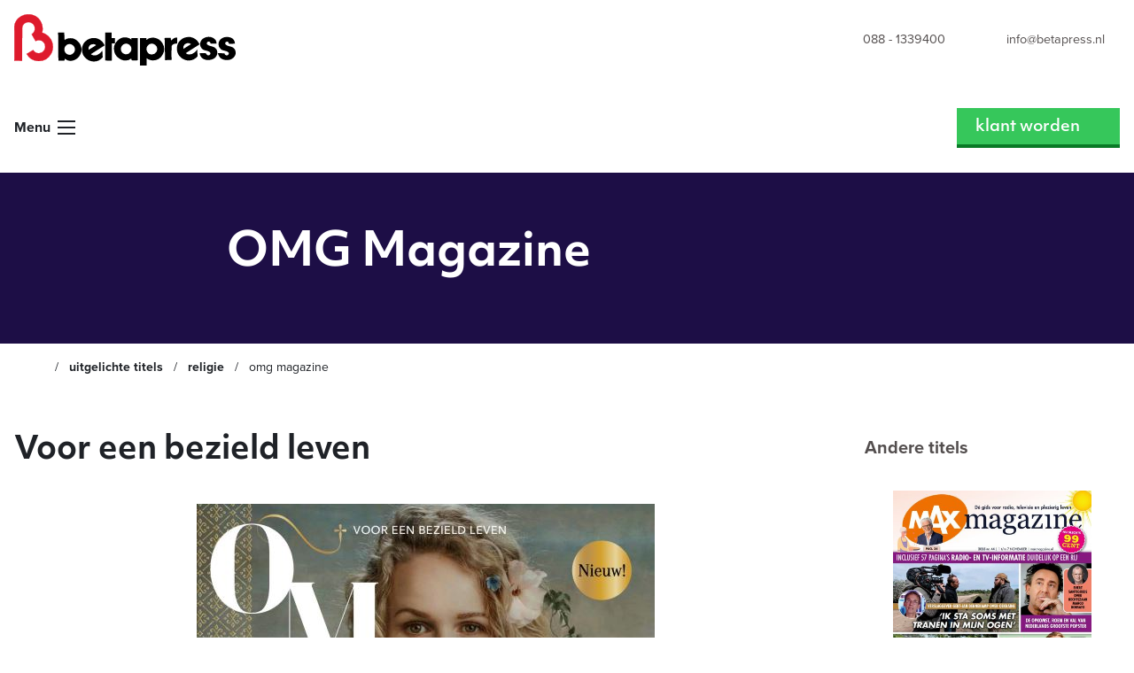

--- FILE ---
content_type: text/html; charset=UTF-8
request_url: https://www.betapress.nl/nieuws/religie/omg-magazine/
body_size: 15220
content:
<!doctype html>
<html class="no-js" lang="nl-NL">
    <head>
        <meta charset='UTF-8'>

        
		<meta http-equiv="X-UA-Compatible" content="IE=edge">

        
		<meta name="viewport" content="width=device-width, initial-scale=1.0">
        <meta class="foundation-mq">

        <link rel="profile" href="https://gmpg.org/xfn/11" />

        
        
        <!-- Google Tag Manager -->
    <script data-rocketlazyloadscript='[data-uri]' data-cookieconsent="ignore"></script>

        <meta name='robots' content='index, follow, max-image-preview:large, max-snippet:-1, max-video-preview:-1' />
	<style>img:is([sizes="auto" i], [sizes^="auto," i]) { contain-intrinsic-size: 3000px 1500px }</style>
	
	<!-- This site is optimized with the Yoast SEO plugin v26.3 - https://yoast.com/wordpress/plugins/seo/ -->
	<title>OMG Magazine - Betapress</title>
	<link rel="canonical" href="https://www.betapress.nl/nieuws/religie/omg-magazine/" />
	<meta property="og:locale" content="nl_NL" />
	<meta property="og:type" content="article" />
	<meta property="og:title" content="OMG Magazine - Betapress" />
	<meta property="og:url" content="https://www.betapress.nl/nieuws/religie/omg-magazine/" />
	<meta property="og:site_name" content="Betapress" />
	<meta property="article:modified_time" content="2021-07-13T07:39:08+00:00" />
	<meta property="og:image" content="https://www.betapress.nl/wp-content/uploads/2021/06/OMG_cover.jpg" />
	<meta property="og:image:width" content="517" />
	<meta property="og:image:height" content="669" />
	<meta property="og:image:type" content="image/jpeg" />
	<meta name="twitter:card" content="summary_large_image" />
	<meta name="twitter:label1" content="Geschatte leestijd" />
	<meta name="twitter:data1" content="2 minuten" />
	<script type="application/ld+json" class="yoast-schema-graph">{"@context":"https://schema.org","@graph":[{"@type":"WebPage","@id":"https://www.betapress.nl/nieuws/religie/omg-magazine/","url":"https://www.betapress.nl/nieuws/religie/omg-magazine/","name":"OMG Magazine - Betapress","isPartOf":{"@id":"https://www.betapress.nl/#website"},"primaryImageOfPage":{"@id":"https://www.betapress.nl/nieuws/religie/omg-magazine/#primaryimage"},"image":{"@id":"https://www.betapress.nl/nieuws/religie/omg-magazine/#primaryimage"},"thumbnailUrl":"https://www.betapress.nl/wp-content/uploads/2021/06/OMG_cover.jpg","datePublished":"2021-06-16T13:03:15+00:00","dateModified":"2021-07-13T07:39:08+00:00","breadcrumb":{"@id":"https://www.betapress.nl/nieuws/religie/omg-magazine/#breadcrumb"},"inLanguage":"nl-NL","potentialAction":[{"@type":"ReadAction","target":["https://www.betapress.nl/nieuws/religie/omg-magazine/"]}]},{"@type":"ImageObject","inLanguage":"nl-NL","@id":"https://www.betapress.nl/nieuws/religie/omg-magazine/#primaryimage","url":"https://www.betapress.nl/wp-content/uploads/2021/06/OMG_cover.jpg","contentUrl":"https://www.betapress.nl/wp-content/uploads/2021/06/OMG_cover.jpg","width":517,"height":669,"caption":"Omg Cover"},{"@type":"BreadcrumbList","@id":"https://www.betapress.nl/nieuws/religie/omg-magazine/#breadcrumb","itemListElement":[{"@type":"ListItem","position":1,"name":"Home","item":"https://www.betapress.nl/"},{"@type":"ListItem","position":2,"name":"Titels","item":"https://www.betapress.nl/nieuws/"},{"@type":"ListItem","position":3,"name":"OMG Magazine"}]},{"@type":"WebSite","@id":"https://www.betapress.nl/#website","url":"https://www.betapress.nl/","name":"Betapress","description":"","potentialAction":[{"@type":"SearchAction","target":{"@type":"EntryPoint","urlTemplate":"https://www.betapress.nl/?s={search_term_string}"},"query-input":{"@type":"PropertyValueSpecification","valueRequired":true,"valueName":"search_term_string"}}],"inLanguage":"nl-NL"}]}</script>
	<!-- / Yoast SEO plugin. -->


<link href='https://fonts.gstatic.com' crossorigin rel='preconnect' />
<style id='ms-container-style-inline-css' type='text/css'>
.wp-block-ms-container{position:relative}.has-background-opacity-0:before,.ms-container--background-opacity-0:before{opacity:0}.has-background-opacity-1:before,.ms-container--background-opacity-1:before{opacity:.1}.has-background-opacity-2:before,.ms-container--background-opacity-2:before{opacity:.2}.has-background-opacity-3:before,.ms-container--background-opacity-3:before{opacity:.3}.has-background-opacity-4:before,.ms-container--background-opacity-4:before{opacity:.4}.has-background-opacity-5:before,.ms-container--background-opacity-5:before{opacity:.5}.has-background-opacity-6:before,.ms-container--background-opacity-6:before{opacity:.6}.has-background-opacity-7:before,.ms-container--background-opacity-7:before{opacity:.7}.has-background-opacity-8:before,.ms-container--background-opacity-8:before{opacity:.8}.has-background-opacity-9:before,.ms-container--background-opacity-9:before{opacity:.9}.has-background-opacity-10:before,.ms-container--background-opacity-10:before{opacity:1}.ms-container--background>*,.wp-block-ms-container.has-background>*{position:relative;z-index:3}.ms-container--background:before,.wp-block-ms-container.has-background:before{bottom:0;content:"";left:0;position:absolute;right:0;top:0;z-index:2}.ms-container--background>video,.wp-block-ms-container.has-background>video{height:auto;left:50%;-o-object-fit:cover;object-fit:cover;position:absolute;top:50%;transform:translate(-50%,-50%);width:100%;z-index:1}.has-height-full,.has-height-half,.ms-container--height-full,.ms-container--height-half{display:flex;flex-direction:column;height:50vh;justify-content:center;min-height:50vh}.has-height-full,.ms-container--height-full{height:100vh;min-height:100vh}.has-background-color-opacity-0:before,.has-background-image-opacity-0:before,.ms-container--background-color-opacity-0:before,.ms-container--background-image-opacity-0:before{opacity:0}.has-background-color-opacity-1:before,.has-background-image-opacity-1:before,.ms-container--background-color-opacity-1:before,.ms-container--background-image-opacity-1:before{opacity:.1}.has-background-color-opacity-2:before,.has-background-image-opacity-2:before,.ms-container--background-color-opacity-2:before,.ms-container--background-image-opacity-2:before{opacity:.2}.has-background-color-opacity-3:before,.has-background-image-opacity-3:before,.ms-container--background-color-opacity-3:before,.ms-container--background-image-opacity-3:before{opacity:.3}.has-background-color-opacity-4:before,.has-background-image-opacity-4:before,.ms-container--background-color-opacity-4:before,.ms-container--background-image-opacity-4:before{opacity:.4}.has-background-color-opacity-5:before,.has-background-image-opacity-5:before,.ms-container--background-color-opacity-5:before,.ms-container--background-image-opacity-5:before{opacity:.5}.has-background-color-opacity-6:before,.has-background-image-opacity-6:before,.ms-container--background-color-opacity-6:before,.ms-container--background-image-opacity-6:before{opacity:.6}.has-background-color-opacity-7:before,.has-background-image-opacity-7:before,.ms-container--background-color-opacity-7:before,.ms-container--background-image-opacity-7:before{opacity:.7}.has-background-color-opacity-8:before,.has-background-image-opacity-8:before,.ms-container--background-color-opacity-8:before,.ms-container--background-image-opacity-8:before{opacity:.8}.has-background-color-opacity-9:before,.has-background-image-opacity-9:before,.ms-container--background-color-opacity-9:before,.ms-container--background-image-opacity-9:before{opacity:.9}.has-background-color-opacity-10:before,.has-background-image-opacity-10:before,.ms-container--background-color-opacity-10:before,.ms-container--background-image-opacity-10:before{opacity:1}.has-background-image,.ms-container--background-image{background-repeat:no-repeat;background-size:cover}.has-background-color>*,.has-background-image>*,.ms-container--background-color>*,.ms-container--background-image>*{position:relative;z-index:2}.has-background-color:before,.has-background-image:before,.ms-container--background-color:before,.ms-container--background-image:before{bottom:0;content:"";left:0;position:absolute;right:0;top:0;z-index:1}.has-background-video,.ms-container--background-video{overflow:hidden}

</style>
<link rel='stylesheet' id='wp-block-library-css' href='https://www.betapress.nl/wp-includes/css/dist/block-library/style.min.css?ver=6.8.3' type='text/css' media='all' />
<style id='wp-block-library-theme-inline-css' type='text/css'>
.wp-block-audio :where(figcaption){color:#555;font-size:13px;text-align:center}.is-dark-theme .wp-block-audio :where(figcaption){color:#ffffffa6}.wp-block-audio{margin:0 0 1em}.wp-block-code{border:1px solid #ccc;border-radius:4px;font-family:Menlo,Consolas,monaco,monospace;padding:.8em 1em}.wp-block-embed :where(figcaption){color:#555;font-size:13px;text-align:center}.is-dark-theme .wp-block-embed :where(figcaption){color:#ffffffa6}.wp-block-embed{margin:0 0 1em}.blocks-gallery-caption{color:#555;font-size:13px;text-align:center}.is-dark-theme .blocks-gallery-caption{color:#ffffffa6}:root :where(.wp-block-image figcaption){color:#555;font-size:13px;text-align:center}.is-dark-theme :root :where(.wp-block-image figcaption){color:#ffffffa6}.wp-block-image{margin:0 0 1em}.wp-block-pullquote{border-bottom:4px solid;border-top:4px solid;color:currentColor;margin-bottom:1.75em}.wp-block-pullquote cite,.wp-block-pullquote footer,.wp-block-pullquote__citation{color:currentColor;font-size:.8125em;font-style:normal;text-transform:uppercase}.wp-block-quote{border-left:.25em solid;margin:0 0 1.75em;padding-left:1em}.wp-block-quote cite,.wp-block-quote footer{color:currentColor;font-size:.8125em;font-style:normal;position:relative}.wp-block-quote:where(.has-text-align-right){border-left:none;border-right:.25em solid;padding-left:0;padding-right:1em}.wp-block-quote:where(.has-text-align-center){border:none;padding-left:0}.wp-block-quote.is-large,.wp-block-quote.is-style-large,.wp-block-quote:where(.is-style-plain){border:none}.wp-block-search .wp-block-search__label{font-weight:700}.wp-block-search__button{border:1px solid #ccc;padding:.375em .625em}:where(.wp-block-group.has-background){padding:1.25em 2.375em}.wp-block-separator.has-css-opacity{opacity:.4}.wp-block-separator{border:none;border-bottom:2px solid;margin-left:auto;margin-right:auto}.wp-block-separator.has-alpha-channel-opacity{opacity:1}.wp-block-separator:not(.is-style-wide):not(.is-style-dots){width:100px}.wp-block-separator.has-background:not(.is-style-dots){border-bottom:none;height:1px}.wp-block-separator.has-background:not(.is-style-wide):not(.is-style-dots){height:2px}.wp-block-table{margin:0 0 1em}.wp-block-table td,.wp-block-table th{word-break:normal}.wp-block-table :where(figcaption){color:#555;font-size:13px;text-align:center}.is-dark-theme .wp-block-table :where(figcaption){color:#ffffffa6}.wp-block-video :where(figcaption){color:#555;font-size:13px;text-align:center}.is-dark-theme .wp-block-video :where(figcaption){color:#ffffffa6}.wp-block-video{margin:0 0 1em}:root :where(.wp-block-template-part.has-background){margin-bottom:0;margin-top:0;padding:1.25em 2.375em}
</style>
<style id='classic-theme-styles-inline-css' type='text/css'>
/*! This file is auto-generated */
.wp-block-button__link{color:#fff;background-color:#32373c;border-radius:9999px;box-shadow:none;text-decoration:none;padding:calc(.667em + 2px) calc(1.333em + 2px);font-size:1.125em}.wp-block-file__button{background:#32373c;color:#fff;text-decoration:none}
</style>
<style id='safe-svg-svg-icon-style-inline-css' type='text/css'>
.safe-svg-cover{text-align:center}.safe-svg-cover .safe-svg-inside{display:inline-block;max-width:100%}.safe-svg-cover svg{fill:currentColor;height:100%;max-height:100%;max-width:100%;width:100%}

</style>
<style id='ms-anchor-menu-style-inline-css' type='text/css'>
@media screen and (min-width:40em){.wp-block-ms-anchor-menu .anchor-menu{display:flex;justify-content:center}}.wp-block-ms-anchor-menu .anchor-menu ul{display:none}@media screen and (min-width:40em){.wp-block-ms-anchor-menu .anchor-menu ul{align-items:center;display:flex;flex-wrap:wrap;list-style:none;margin:0;padding:0}}.wp-block-ms-anchor-menu .anchor-menu ul li{border-right:1px solid #e5e7eb;flex-grow:1;position:relative;text-align:center}.wp-block-ms-anchor-menu .anchor-menu ul li:last-child{border-right:none}.wp-block-ms-anchor-menu .anchor-menu ul li a{color:#5e626e;display:flex;font-weight:700;padding:.5rem 1rem}.wp-block-ms-anchor-menu .anchor-menu ul li a:focus,.wp-block-ms-anchor-menu .anchor-menu ul li a:hover{color:#0a0a0a}.wp-block-ms-anchor-menu .anchor-menu .input-group{margin:0}@media screen and (min-width:40em){.wp-block-ms-anchor-menu .anchor-menu .input-group{display:none}}.wp-block-ms-anchor-menu .anchor-menu .input-group .input-group-label{background:#fefefe;border-color:#0a0a0a;color:#0a0a0a}.wp-block-ms-anchor-menu .anchor-menu .input-group select:focus{box-shadow:none}

</style>
<link rel='stylesheet' id='ms-animate-style-css' href='https://www.betapress.nl/wp-content/plugins/wp-soup-framework/assets/blocks/build/blocks/animate/style-index.css?ver=6.0.4' type='text/css' media='all' />
<style id='ms-panel-style-inline-css' type='text/css'>


</style>
<style id='ms-responsive-accordion-tabs-style-inline-css' type='text/css'>


</style>
<style id='ms-shape-divider-style-inline-css' type='text/css'>
.wp-block-ms-shape-divider{display:flex;position:relative}.wp-block-ms-shape-divider svg{max-height:100%}.wp-block-ms-shape-divider.flip-horizontal svg{transform:scaleX(-1)}.wp-block-ms-shape-divider.flip-vertical svg{transform:scaleY(-1)}.wp-block-ms-shape-divider.flip-horizontal.flip-vertical svg{transform:scale(-1)}

</style>
<style id='global-styles-inline-css' type='text/css'>
:root{--wp--preset--aspect-ratio--square: 1;--wp--preset--aspect-ratio--4-3: 4/3;--wp--preset--aspect-ratio--3-4: 3/4;--wp--preset--aspect-ratio--3-2: 3/2;--wp--preset--aspect-ratio--2-3: 2/3;--wp--preset--aspect-ratio--16-9: 16/9;--wp--preset--aspect-ratio--9-16: 9/16;--wp--preset--color--black: #0d2833;--wp--preset--color--cyan-bluish-gray: #abb8c3;--wp--preset--color--white: #ffffff;--wp--preset--color--pale-pink: #f78da7;--wp--preset--color--vivid-red: #cf2e2e;--wp--preset--color--luminous-vivid-orange: #ff6900;--wp--preset--color--luminous-vivid-amber: #fcb900;--wp--preset--color--light-green-cyan: #7bdcb5;--wp--preset--color--vivid-green-cyan: #00d084;--wp--preset--color--pale-cyan-blue: #8ed1fc;--wp--preset--color--vivid-cyan-blue: #0693e3;--wp--preset--color--vivid-purple: #9b51e0;--wp--preset--color--primary: #245266;--wp--preset--color--secondary: #2d8bb3;--wp--preset--color--success: #3adb76;--wp--preset--color--warning: #ffae00;--wp--preset--color--alert: #cc4b37;--wp--preset--color--cta: #f28b15;--wp--preset--color--info: #17a2b8;--wp--preset--color--light-gray: #f1f5f9;--wp--preset--color--medium-gray: #5e626e;--wp--preset--color--dark-gray: #424242;--wp--preset--gradient--vivid-cyan-blue-to-vivid-purple: linear-gradient(135deg,rgba(6,147,227,1) 0%,rgb(155,81,224) 100%);--wp--preset--gradient--light-green-cyan-to-vivid-green-cyan: linear-gradient(135deg,rgb(122,220,180) 0%,rgb(0,208,130) 100%);--wp--preset--gradient--luminous-vivid-amber-to-luminous-vivid-orange: linear-gradient(135deg,rgba(252,185,0,1) 0%,rgba(255,105,0,1) 100%);--wp--preset--gradient--luminous-vivid-orange-to-vivid-red: linear-gradient(135deg,rgba(255,105,0,1) 0%,rgb(207,46,46) 100%);--wp--preset--gradient--very-light-gray-to-cyan-bluish-gray: linear-gradient(135deg,rgb(238,238,238) 0%,rgb(169,184,195) 100%);--wp--preset--gradient--cool-to-warm-spectrum: linear-gradient(135deg,rgb(74,234,220) 0%,rgb(151,120,209) 20%,rgb(207,42,186) 40%,rgb(238,44,130) 60%,rgb(251,105,98) 80%,rgb(254,248,76) 100%);--wp--preset--gradient--blush-light-purple: linear-gradient(135deg,rgb(255,206,236) 0%,rgb(152,150,240) 100%);--wp--preset--gradient--blush-bordeaux: linear-gradient(135deg,rgb(254,205,165) 0%,rgb(254,45,45) 50%,rgb(107,0,62) 100%);--wp--preset--gradient--luminous-dusk: linear-gradient(135deg,rgb(255,203,112) 0%,rgb(199,81,192) 50%,rgb(65,88,208) 100%);--wp--preset--gradient--pale-ocean: linear-gradient(135deg,rgb(255,245,203) 0%,rgb(182,227,212) 50%,rgb(51,167,181) 100%);--wp--preset--gradient--electric-grass: linear-gradient(135deg,rgb(202,248,128) 0%,rgb(113,206,126) 100%);--wp--preset--gradient--midnight: linear-gradient(135deg,rgb(2,3,129) 0%,rgb(40,116,252) 100%);--wp--preset--font-size--small: 13px;--wp--preset--font-size--medium: 20px;--wp--preset--font-size--large: 36px;--wp--preset--font-size--x-large: 42px;--wp--preset--spacing--20: 0.44rem;--wp--preset--spacing--30: 0.67rem;--wp--preset--spacing--40: 1rem;--wp--preset--spacing--50: 1.5rem;--wp--preset--spacing--60: 2.25rem;--wp--preset--spacing--70: 3.38rem;--wp--preset--spacing--80: 5.06rem;--wp--preset--shadow--natural: 6px 6px 9px rgba(0, 0, 0, 0.2);--wp--preset--shadow--deep: 12px 12px 50px rgba(0, 0, 0, 0.4);--wp--preset--shadow--sharp: 6px 6px 0px rgba(0, 0, 0, 0.2);--wp--preset--shadow--outlined: 6px 6px 0px -3px rgba(255, 255, 255, 1), 6px 6px rgba(0, 0, 0, 1);--wp--preset--shadow--crisp: 6px 6px 0px rgba(0, 0, 0, 1);}:where(.is-layout-flex){gap: 0.5em;}:where(.is-layout-grid){gap: 0.5em;}body .is-layout-flex{display: flex;}.is-layout-flex{flex-wrap: wrap;align-items: center;}.is-layout-flex > :is(*, div){margin: 0;}body .is-layout-grid{display: grid;}.is-layout-grid > :is(*, div){margin: 0;}:where(.wp-block-columns.is-layout-flex){gap: 2em;}:where(.wp-block-columns.is-layout-grid){gap: 2em;}:where(.wp-block-post-template.is-layout-flex){gap: 1.25em;}:where(.wp-block-post-template.is-layout-grid){gap: 1.25em;}.has-black-color{color: var(--wp--preset--color--black) !important;}.has-cyan-bluish-gray-color{color: var(--wp--preset--color--cyan-bluish-gray) !important;}.has-white-color{color: var(--wp--preset--color--white) !important;}.has-pale-pink-color{color: var(--wp--preset--color--pale-pink) !important;}.has-vivid-red-color{color: var(--wp--preset--color--vivid-red) !important;}.has-luminous-vivid-orange-color{color: var(--wp--preset--color--luminous-vivid-orange) !important;}.has-luminous-vivid-amber-color{color: var(--wp--preset--color--luminous-vivid-amber) !important;}.has-light-green-cyan-color{color: var(--wp--preset--color--light-green-cyan) !important;}.has-vivid-green-cyan-color{color: var(--wp--preset--color--vivid-green-cyan) !important;}.has-pale-cyan-blue-color{color: var(--wp--preset--color--pale-cyan-blue) !important;}.has-vivid-cyan-blue-color{color: var(--wp--preset--color--vivid-cyan-blue) !important;}.has-vivid-purple-color{color: var(--wp--preset--color--vivid-purple) !important;}.has-black-background-color{background-color: var(--wp--preset--color--black) !important;}.has-cyan-bluish-gray-background-color{background-color: var(--wp--preset--color--cyan-bluish-gray) !important;}.has-white-background-color{background-color: var(--wp--preset--color--white) !important;}.has-pale-pink-background-color{background-color: var(--wp--preset--color--pale-pink) !important;}.has-vivid-red-background-color{background-color: var(--wp--preset--color--vivid-red) !important;}.has-luminous-vivid-orange-background-color{background-color: var(--wp--preset--color--luminous-vivid-orange) !important;}.has-luminous-vivid-amber-background-color{background-color: var(--wp--preset--color--luminous-vivid-amber) !important;}.has-light-green-cyan-background-color{background-color: var(--wp--preset--color--light-green-cyan) !important;}.has-vivid-green-cyan-background-color{background-color: var(--wp--preset--color--vivid-green-cyan) !important;}.has-pale-cyan-blue-background-color{background-color: var(--wp--preset--color--pale-cyan-blue) !important;}.has-vivid-cyan-blue-background-color{background-color: var(--wp--preset--color--vivid-cyan-blue) !important;}.has-vivid-purple-background-color{background-color: var(--wp--preset--color--vivid-purple) !important;}.has-black-border-color{border-color: var(--wp--preset--color--black) !important;}.has-cyan-bluish-gray-border-color{border-color: var(--wp--preset--color--cyan-bluish-gray) !important;}.has-white-border-color{border-color: var(--wp--preset--color--white) !important;}.has-pale-pink-border-color{border-color: var(--wp--preset--color--pale-pink) !important;}.has-vivid-red-border-color{border-color: var(--wp--preset--color--vivid-red) !important;}.has-luminous-vivid-orange-border-color{border-color: var(--wp--preset--color--luminous-vivid-orange) !important;}.has-luminous-vivid-amber-border-color{border-color: var(--wp--preset--color--luminous-vivid-amber) !important;}.has-light-green-cyan-border-color{border-color: var(--wp--preset--color--light-green-cyan) !important;}.has-vivid-green-cyan-border-color{border-color: var(--wp--preset--color--vivid-green-cyan) !important;}.has-pale-cyan-blue-border-color{border-color: var(--wp--preset--color--pale-cyan-blue) !important;}.has-vivid-cyan-blue-border-color{border-color: var(--wp--preset--color--vivid-cyan-blue) !important;}.has-vivid-purple-border-color{border-color: var(--wp--preset--color--vivid-purple) !important;}.has-vivid-cyan-blue-to-vivid-purple-gradient-background{background: var(--wp--preset--gradient--vivid-cyan-blue-to-vivid-purple) !important;}.has-light-green-cyan-to-vivid-green-cyan-gradient-background{background: var(--wp--preset--gradient--light-green-cyan-to-vivid-green-cyan) !important;}.has-luminous-vivid-amber-to-luminous-vivid-orange-gradient-background{background: var(--wp--preset--gradient--luminous-vivid-amber-to-luminous-vivid-orange) !important;}.has-luminous-vivid-orange-to-vivid-red-gradient-background{background: var(--wp--preset--gradient--luminous-vivid-orange-to-vivid-red) !important;}.has-very-light-gray-to-cyan-bluish-gray-gradient-background{background: var(--wp--preset--gradient--very-light-gray-to-cyan-bluish-gray) !important;}.has-cool-to-warm-spectrum-gradient-background{background: var(--wp--preset--gradient--cool-to-warm-spectrum) !important;}.has-blush-light-purple-gradient-background{background: var(--wp--preset--gradient--blush-light-purple) !important;}.has-blush-bordeaux-gradient-background{background: var(--wp--preset--gradient--blush-bordeaux) !important;}.has-luminous-dusk-gradient-background{background: var(--wp--preset--gradient--luminous-dusk) !important;}.has-pale-ocean-gradient-background{background: var(--wp--preset--gradient--pale-ocean) !important;}.has-electric-grass-gradient-background{background: var(--wp--preset--gradient--electric-grass) !important;}.has-midnight-gradient-background{background: var(--wp--preset--gradient--midnight) !important;}.has-small-font-size{font-size: var(--wp--preset--font-size--small) !important;}.has-medium-font-size{font-size: var(--wp--preset--font-size--medium) !important;}.has-large-font-size{font-size: var(--wp--preset--font-size--large) !important;}.has-x-large-font-size{font-size: var(--wp--preset--font-size--x-large) !important;}
:where(.wp-block-post-template.is-layout-flex){gap: 1.25em;}:where(.wp-block-post-template.is-layout-grid){gap: 1.25em;}
:where(.wp-block-columns.is-layout-flex){gap: 2em;}:where(.wp-block-columns.is-layout-grid){gap: 2em;}
:root :where(.wp-block-pullquote){font-size: 1.5em;line-height: 1.6;}
</style>
<link rel='stylesheet' id='wp_soup_styles_betapress-css' href='https://www.betapress.nl/wp-content/storage/dist/css/site/betapress.css' type='text/css' media='all' />
<link rel="https://api.w.org/" href="https://www.betapress.nl/wp-json/" /><link rel="alternate" title="JSON" type="application/json" href="https://www.betapress.nl/wp-json/wp/v2/magazine_title/1510" /><link rel='shortlink' href='https://www.betapress.nl/?p=1510' />
<link rel="alternate" title="oEmbed (JSON)" type="application/json+oembed" href="https://www.betapress.nl/wp-json/oembed/1.0/embed?url=https%3A%2F%2Fwww.betapress.nl%2Fnieuws%2Freligie%2Fomg-magazine%2F" />
<link rel="alternate" title="oEmbed (XML)" type="text/xml+oembed" href="https://www.betapress.nl/wp-json/oembed/1.0/embed?url=https%3A%2F%2Fwww.betapress.nl%2Fnieuws%2Freligie%2Fomg-magazine%2F&#038;format=xml" />
<script type="text/javascript">
/* <![CDATA[ */
var themosis = {
ajaxurl: "https:\/\/www.betapress.nl\/wp-admin\/admin-ajax.php",
nonce: "5d16c5ca10",
};
/* ]]> */
</script><link rel="icon" href="https://www.betapress.nl/wp-content/uploads/2020/10/cropped-Favicon-32x32.png" sizes="32x32" />
<link rel="icon" href="https://www.betapress.nl/wp-content/uploads/2020/10/cropped-Favicon-192x192.png" sizes="192x192" />
<link rel="apple-touch-icon" href="https://www.betapress.nl/wp-content/uploads/2020/10/cropped-Favicon-180x180.png" />
<meta name="msapplication-TileImage" content="https://www.betapress.nl/wp-content/uploads/2020/10/cropped-Favicon-270x270.png" />
    </head>

    <body class="wp-singular magazine_title-template-default single single-magazine_title postid-1510 wp-embed-responsive wp-theme-betapress">
                    <!-- Google Tag Manager (noscript) -->
        <noscript><iframe src='https://www.googletagmanager.com/ns.html?id=GTM-KVZ7NZK'
        height='0' width='0' style='display:none;visibility:hidden'></iframe></noscript>
        <!-- End Google Tag Manager (noscript) --><svg xmlns="http://www.w3.org/2000/svg" viewBox="0 0 0 0" width="0" height="0" focusable="false" role="none" style="visibility: hidden; position: absolute; left: -9999px; overflow: hidden;" ><defs><filter id="wp-duotone-dark-grayscale"><feColorMatrix color-interpolation-filters="sRGB" type="matrix" values=" .299 .587 .114 0 0 .299 .587 .114 0 0 .299 .587 .114 0 0 .299 .587 .114 0 0 " /><feComponentTransfer color-interpolation-filters="sRGB" ><feFuncR type="table" tableValues="0 0.49803921568627" /><feFuncG type="table" tableValues="0 0.49803921568627" /><feFuncB type="table" tableValues="0 0.49803921568627" /><feFuncA type="table" tableValues="1 1" /></feComponentTransfer><feComposite in2="SourceGraphic" operator="in" /></filter></defs></svg><svg xmlns="http://www.w3.org/2000/svg" viewBox="0 0 0 0" width="0" height="0" focusable="false" role="none" style="visibility: hidden; position: absolute; left: -9999px; overflow: hidden;" ><defs><filter id="wp-duotone-grayscale"><feColorMatrix color-interpolation-filters="sRGB" type="matrix" values=" .299 .587 .114 0 0 .299 .587 .114 0 0 .299 .587 .114 0 0 .299 .587 .114 0 0 " /><feComponentTransfer color-interpolation-filters="sRGB" ><feFuncR type="table" tableValues="0 1" /><feFuncG type="table" tableValues="0 1" /><feFuncB type="table" tableValues="0 1" /><feFuncA type="table" tableValues="1 1" /></feComponentTransfer><feComposite in2="SourceGraphic" operator="in" /></filter></defs></svg><svg xmlns="http://www.w3.org/2000/svg" viewBox="0 0 0 0" width="0" height="0" focusable="false" role="none" style="visibility: hidden; position: absolute; left: -9999px; overflow: hidden;" ><defs><filter id="wp-duotone-purple-yellow"><feColorMatrix color-interpolation-filters="sRGB" type="matrix" values=" .299 .587 .114 0 0 .299 .587 .114 0 0 .299 .587 .114 0 0 .299 .587 .114 0 0 " /><feComponentTransfer color-interpolation-filters="sRGB" ><feFuncR type="table" tableValues="0.54901960784314 0.98823529411765" /><feFuncG type="table" tableValues="0 1" /><feFuncB type="table" tableValues="0.71764705882353 0.25490196078431" /><feFuncA type="table" tableValues="1 1" /></feComponentTransfer><feComposite in2="SourceGraphic" operator="in" /></filter></defs></svg><svg xmlns="http://www.w3.org/2000/svg" viewBox="0 0 0 0" width="0" height="0" focusable="false" role="none" style="visibility: hidden; position: absolute; left: -9999px; overflow: hidden;" ><defs><filter id="wp-duotone-blue-red"><feColorMatrix color-interpolation-filters="sRGB" type="matrix" values=" .299 .587 .114 0 0 .299 .587 .114 0 0 .299 .587 .114 0 0 .299 .587 .114 0 0 " /><feComponentTransfer color-interpolation-filters="sRGB" ><feFuncR type="table" tableValues="0 1" /><feFuncG type="table" tableValues="0 0.27843137254902" /><feFuncB type="table" tableValues="0.5921568627451 0.27843137254902" /><feFuncA type="table" tableValues="1 1" /></feComponentTransfer><feComposite in2="SourceGraphic" operator="in" /></filter></defs></svg><svg xmlns="http://www.w3.org/2000/svg" viewBox="0 0 0 0" width="0" height="0" focusable="false" role="none" style="visibility: hidden; position: absolute; left: -9999px; overflow: hidden;" ><defs><filter id="wp-duotone-midnight"><feColorMatrix color-interpolation-filters="sRGB" type="matrix" values=" .299 .587 .114 0 0 .299 .587 .114 0 0 .299 .587 .114 0 0 .299 .587 .114 0 0 " /><feComponentTransfer color-interpolation-filters="sRGB" ><feFuncR type="table" tableValues="0 0" /><feFuncG type="table" tableValues="0 0.64705882352941" /><feFuncB type="table" tableValues="0 1" /><feFuncA type="table" tableValues="1 1" /></feComponentTransfer><feComposite in2="SourceGraphic" operator="in" /></filter></defs></svg><svg xmlns="http://www.w3.org/2000/svg" viewBox="0 0 0 0" width="0" height="0" focusable="false" role="none" style="visibility: hidden; position: absolute; left: -9999px; overflow: hidden;" ><defs><filter id="wp-duotone-magenta-yellow"><feColorMatrix color-interpolation-filters="sRGB" type="matrix" values=" .299 .587 .114 0 0 .299 .587 .114 0 0 .299 .587 .114 0 0 .299 .587 .114 0 0 " /><feComponentTransfer color-interpolation-filters="sRGB" ><feFuncR type="table" tableValues="0.78039215686275 1" /><feFuncG type="table" tableValues="0 0.94901960784314" /><feFuncB type="table" tableValues="0.35294117647059 0.47058823529412" /><feFuncA type="table" tableValues="1 1" /></feComponentTransfer><feComposite in2="SourceGraphic" operator="in" /></filter></defs></svg><svg xmlns="http://www.w3.org/2000/svg" viewBox="0 0 0 0" width="0" height="0" focusable="false" role="none" style="visibility: hidden; position: absolute; left: -9999px; overflow: hidden;" ><defs><filter id="wp-duotone-purple-green"><feColorMatrix color-interpolation-filters="sRGB" type="matrix" values=" .299 .587 .114 0 0 .299 .587 .114 0 0 .299 .587 .114 0 0 .299 .587 .114 0 0 " /><feComponentTransfer color-interpolation-filters="sRGB" ><feFuncR type="table" tableValues="0.65098039215686 0.40392156862745" /><feFuncG type="table" tableValues="0 1" /><feFuncB type="table" tableValues="0.44705882352941 0.4" /><feFuncA type="table" tableValues="1 1" /></feComponentTransfer><feComposite in2="SourceGraphic" operator="in" /></filter></defs></svg><svg xmlns="http://www.w3.org/2000/svg" viewBox="0 0 0 0" width="0" height="0" focusable="false" role="none" style="visibility: hidden; position: absolute; left: -9999px; overflow: hidden;" ><defs><filter id="wp-duotone-blue-orange"><feColorMatrix color-interpolation-filters="sRGB" type="matrix" values=" .299 .587 .114 0 0 .299 .587 .114 0 0 .299 .587 .114 0 0 .299 .587 .114 0 0 " /><feComponentTransfer color-interpolation-filters="sRGB" ><feFuncR type="table" tableValues="0.098039215686275 1" /><feFuncG type="table" tableValues="0 0.66274509803922" /><feFuncB type="table" tableValues="0.84705882352941 0.41960784313725" /><feFuncA type="table" tableValues="1 1" /></feComponentTransfer><feComposite in2="SourceGraphic" operator="in" /></filter></defs></svg>        
        <div id="page" class="site">
            
            <a class="show-for-sr" href="#content">Ga naar de inhoud</a>

            
            <header id="masthead" class="site-header">
                <div class="ms_thintopbar">
    <div class="container">
        <div class="wrapper">
            
            
                            <div class="slogan-block">
                    <p><a href="https://www.betapress.nl"><img loading="lazy" class="size-medium wp-image-18" role="img" src="https://www.betapress.nl/wp-content/uploads/2020/10/Logo.svg" alt="Logo" width="250" height="250" /></a></p>

                </div>
            
            
                            <div class="menu-block hide-for-small-only">
                    <ul class="dropdown menu" data-dropdown-menu>
                                                
                                                                        
                        
                                                    <li class="contact">
                                <a href="tel: 0881339400" title="Bel">
                                    <span class="icon-stack">
                                                                                    <iconify-icon class="iconify icon-stack-2x" icon="fal:circle"></iconify-icon>
                                            <iconify-icon class="iconify icon-stack-1x" icon="fas:phone"></iconify-icon>
                                                                            </span>
                                    <div class="hide-for-small-only">
                                                                                     088 - 1339400
                                                                            </div>
                                </a>
                            </li>
                        
                        
                                                    <li class="contact">
                                <a href="mailto: info@betapress.nl" title="Stuur e-mail">
                                    <span class="icon-stack">
                                                                                    <iconify-icon class="iconify icon-stack-2x" icon="fal:circle"></iconify-icon>
                                            <iconify-icon class="iconify icon-stack-1x" icon="fas:envelope"></iconify-icon>
                                                                            </span>
                                    <div class="hide-for-small-only">
                                                                                    info@betapress.nl
                                                                            </div>
                                </a>
                            </li>
                        
                        
                        
                        
                                            </ul>
                </div>
            
            
                            <div class="mobile-action-buttons-block">
                    <div class="mobile-action-buttons-block-inner">
                                                    <div class="mobile-action-button">
                                <a href="tel:0881339400" title="Bel" class="button expanded hollow"
                                    target="">
                                    Bel
                                                                            <iconify-icon class="iconify" icon="fas:phone"></iconify-icon>
                                                                    </a>
                            </div>
                                                    <div class="mobile-action-button">
                                <a href="mailto:info@betapress.nl" title="Mail" class="button expanded hollow"
                                    target="">
                                    Mail
                                                                            <iconify-icon class="iconify" icon="fas:envelope"></iconify-icon>
                                                                    </a>
                            </div>
                                            </div>
                </div>
            
            
            
                    </div>
    </div>
</div>

                    
        <div id="menu-cta" class="ms-menu ms_menu-cta" data-sticky-container>
    <div class="sticky" data-sticky data-top-anchor="menu-cta" data-btm-anchor="page:bottom" data-sticky-on="small" data-options="marginTop: 0; dynamicHeight: false;" style="width: 100%; z-index: 99;">
        <nav id="ms_menu-cta" class="navigation" aria-label="Left main menu with call to action on the right">
            <div class="wrapper">
                                
                
                                                            <div class="toggle-block">
                            <button class="menu-mobile-toggle trigger-overlay" type="button">
                                                                    <span class="menu-title">Menu</span>
                                                                <span class="menu-icon" aria-label="Open menu"></span>
                            </button>
                        </div>
                                    
                
                                    <div id="ms_menu-cta--menu-desktop" class="menu-block">
                        <ul class="dropdown menu mainmenu" data-dropdown-menu>
                            
                                                        <li class="menu-item menu-item-0 ">
            <a href="https://www.betapress.nl/" title="" target="">
                <iconify-icon class="iconify icon-fw" icon="far:home-alt"></iconify-icon>
                            </a>

            
                    </li>
                <li class="menu-item menu-item-1 ">
            <a href="https://www.betapress.nl/over-betapress/" title="" target="">
                Over Betapress
                            </a>

            
                    </li>
                <li class="menu-item menu-item-2 has-submenu ">
            <a href="https://www.betapress.nl/uitgevers/" title="" target="">
                Uitgevers
                                    <iconify-icon class="iconify icon-sm icon-fw" icon="fal:chevron-down"></iconify-icon>
                            </a>

            
                            <ul class="menu">
                    <li class="menu-item menu-item-0 is-submenu-item ">
            <a href="https://www.betapress.nl/sold-voor-uitgevers/" title="" target="">
                Sold voor uitgevers
                            </a>

            
                    </li>
                    </ul>
                    </li>
                <li class="menu-item menu-item-3 has-submenu ">
            <a href="https://www.betapress.nl/retailers/" title="" target="">
                Retailers
                                    <iconify-icon class="iconify icon-sm icon-fw" icon="fal:chevron-down"></iconify-icon>
                            </a>

            
                            <ul class="menu">
                    <li class="menu-item menu-item-0 is-submenu-item ">
            <a href="https://www.betapress.nl/assortiment/retourlijst/" title="" target="">
                Retourlijst
                            </a>

            
                    </li>
                <li class="menu-item menu-item-1 is-submenu-item ">
            <a href="https://www.betapress.nl/retail-tijdschriftenportal/" title="" target="">
                Tijdschriftenportal
                            </a>

            
                    </li>
                    </ul>
                    </li>
                <li class="menu-item menu-item-4 has-submenu ">
            <a href="https://www.betapress.nl/assortiment/" title="" target="">
                Assortiment
                                    <iconify-icon class="iconify icon-sm icon-fw" icon="fal:chevron-down"></iconify-icon>
                            </a>

            
                            <ul class="menu">
                    <li class="menu-item menu-item-0 is-submenu-item ">
            <a href="https://www.betapress.nl/assortiment/" title="" target="">
                Tijdschriften
                            </a>

            
                    </li>
                <li class="menu-item menu-item-1 is-submenu-item ">
            <a href="https://www.betapress.nl/assortiment/duitstalig-assortiment/" title="" target="">
                Duitstalig assortiment
                            </a>

            
                    </li>
                <li class="menu-item menu-item-2 is-submenu-item ">
            <a href="https://www.betapress.nl/assortiment/retourlijst/" title="" target="">
                Retourlijst
                            </a>

            
                    </li>
                    </ul>
                    </li>
                <li class="menu-item menu-item-5 has-submenu ">
            <a href="https://www.betapress.nl/actueel/" title="" target="">
                Nieuws
                                    <iconify-icon class="iconify icon-sm icon-fw" icon="fal:chevron-down"></iconify-icon>
                            </a>

            
                            <ul class="menu">
                    <li class="menu-item menu-item-0 is-submenu-item ">
            <a href="https://www.betapress.nl/actueel/" title="" target="">
                Actueel
                            </a>

            
                    </li>
                <li class="menu-item menu-item-1 is-submenu-item ">
            <a href="https://www.betapress.nl/nieuws/" title="" target="">
                Uitgelichte titels
                            </a>

            
                    </li>
                    </ul>
                    </li>
                <li class="menu-item menu-item-6 ">
            <a href="https://www.betapress.nl/over-audax/" title="" target="">
                Over Audax
                            </a>

            
                    </li>
                <li class="menu-item menu-item-7 ">
            <a href="https://www.betapress.nl/contact/" title="" target="">
                Contact
                            </a>

            
                    </li>
                                                        </ul>
                    </div>
                
                
                
                                    <div class="cta-block">
                        <a class="button cta-button" href="https://www.betapress.nl/contact/" target="" title="Klant worden">
                            Klant worden
                                                            <iconify-icon class="iconify icon-sm icon-fw" icon="far:angle-right"></iconify-icon>
                                                    </a>
                    </div>
                
                                            </div>
        </nav>
    </div>
</div>

                    
        <div id="top-bar-overlay" class="top-bar-overlay">
    
	<button class="close-button trigger-overlay" aria-label="Sluit menu" type="button">
		<span aria-hidden="true">&times;</span>
	</button>
    <nav id="ms_logo-menu-overlay-mobile" class="navigation" aria-label="Logo and menu with mobile overlay">
        <div class="wrapper">
            
            
            
            
                            <div class="menu-block">
                    <ul class="vertical menu accordion-menu" data-responsive-menu="accordion" data-submenu-toggle="true">
                        
                                                <li class="menu-item menu-item-160 animated delay-0 ">
        <a href="https://www.betapress.nl/" title="" target="">
            <iconify-icon class="iconify icon-fw" icon="far:home-alt"></iconify-icon>
        </a>

        
            </li>
    <li class="menu-item menu-item-281 animated delay-1 ">
        <a href="https://www.betapress.nl/over-betapress/" title="" target="">
            Over Betapress
        </a>

        
            </li>
    <li class="menu-item menu-item-1652 has-submenu animated delay-2 ">
        <a href="https://www.betapress.nl/uitgevers/" title="" target="">
            Uitgevers
        </a>

        
                    <ul class="vertical menu nested" id="submenu3" data-toggler=".menu-visible">
                <li class="menu-item menu-item-6270 is-submenu-item animated delay-0 ">
        <a href="https://www.betapress.nl/sold-voor-uitgevers/" title="" target="">
            Sold voor uitgevers
        </a>

        
            </li>
            </ul>
            </li>
    <li class="menu-item menu-item-1663 has-submenu animated delay-3 ">
        <a href="https://www.betapress.nl/retailers/" title="" target="">
            Retailers
        </a>

        
                    <ul class="vertical menu nested" id="submenu4" data-toggler=".menu-visible">
                <li class="menu-item menu-item-12830 is-submenu-item animated delay-0 ">
        <a href="https://www.betapress.nl/assortiment/retourlijst/" title="" target="">
            Retourlijst
        </a>

        
            </li>
    <li class="menu-item menu-item-4131 is-submenu-item animated delay-1 ">
        <a href="https://www.betapress.nl/retail-tijdschriftenportal/" title="" target="">
            Tijdschriftenportal
        </a>

        
            </li>
            </ul>
            </li>
    <li class="menu-item menu-item-294 has-submenu animated delay-4 ">
        <a href="https://www.betapress.nl/assortiment/" title="" target="">
            Assortiment
        </a>

        
                    <ul class="vertical menu nested" id="submenu5" data-toggler=".menu-visible">
                <li class="menu-item menu-item-12840 is-submenu-item animated delay-0 ">
        <a href="https://www.betapress.nl/assortiment/" title="" target="">
            Tijdschriften
        </a>

        
            </li>
    <li class="menu-item menu-item-22311 is-submenu-item animated delay-1 ">
        <a href="https://www.betapress.nl/assortiment/duitstalig-assortiment/" title="" target="">
            Duitstalig assortiment
        </a>

        
            </li>
    <li class="menu-item menu-item-3222 is-submenu-item animated delay-2 ">
        <a href="https://www.betapress.nl/assortiment/retourlijst/" title="" target="">
            Retourlijst
        </a>

        
            </li>
            </ul>
            </li>
    <li class="menu-item menu-item-33445 has-submenu animated delay-5 ">
        <a href="https://www.betapress.nl/actueel/" title="" target="">
            Nieuws
        </a>

        
                    <ul class="vertical menu nested" id="submenu6" data-toggler=".menu-visible">
                <li class="menu-item menu-item-33350 is-submenu-item animated delay-0 ">
        <a href="https://www.betapress.nl/actueel/" title="" target="">
            Actueel
        </a>

        
            </li>
    <li class="menu-item menu-item-33361 is-submenu-item animated delay-1 ">
        <a href="https://www.betapress.nl/nieuws/" title="" target="">
            Uitgelichte titels
        </a>

        
            </li>
            </ul>
            </li>
    <li class="menu-item menu-item-1646 animated delay-6 ">
        <a href="https://www.betapress.nl/over-audax/" title="" target="">
            Over Audax
        </a>

        
            </li>
    <li class="menu-item menu-item-1677 animated delay-7 ">
        <a href="https://www.betapress.nl/contact/" title="" target="">
            Contact
        </a>

        
            </li>
                                            </ul>
                </div>
            
            
            
            
            
                    </div>
    </nav>

    
    <div class="hide icon-arrow">
        <iconify-icon class="iconify icon-fw icon-sm" icon="fal:chevron-down"></iconify-icon>
    </div>
</div>

            
            </header>

            
            <div id="content" class="site-content">
                <div class="post-content">
                    
                                            <article id="post-1510" class="article-block post-1510 magazine_title type-magazine_title status-publish has-post-thumbnail hentry magazine_title_category-nederlands magazine_title_category-religie entry">

    
    
<div id="ms-container-8258db-7e" class="wp-block-ms-container alignfull ms-container--background ms-container--background-opacity-10 ms-container--height-normal"><div class="ms-container--wrapper alignsmall">
<h1 class="has-white-color has-text-color wp-block-heading">OMG Magazine</h1>
</div><style>#ms-container-8258db-7e.ms-container--background:before {
	background-color: #1d0e46;
}

@media screen and (max-width: 39.9375em) {
	#ms-container-8258db-7e {
		padding-top: 2rem;
		padding-bottom: 2rem;
	}
}

@media screen and (min-width: 40em) and (max-width: 63.9375em) {
	#ms-container-8258db-7e {
		padding-top: 4rem;
		padding-bottom: 4rem;
	}
}

@media screen and (min-width: 64em) {
	#ms-container-8258db-7e {
		padding-top: 4rem;
		padding-bottom: 4rem;
	}
}</style></div>


<div id="block_6172dd6a6a8c0" class="ms_breadcrumbs">
            <style>@media screen and (max-width: 39.9375em){#block_6172dd6a6a8c0{margin-bottom:0.5rem;padding-top:0.5rem;padding-bottom:0.5rem;}}@media screen and (min-width: 40em) and (max-width: 63.9375em){#block_6172dd6a6a8c0{margin-bottom:1rem;padding-top:1rem;padding-bottom:1rem;}}@media screen and (min-width: 64em){#block_6172dd6a6a8c0{margin-bottom:1rem;padding-top:1rem;padding-bottom:1rem;}}</style>
        <div class="container">
        <ul id="breadcrumbs" class="breadcrumbs" itemscope itemtype="http://schema.org/BreadcrumbList"><li itemprop="itemListElement" itemscope itemtype="http://schema.org/ListItem"><a class="breadcrumbs__link" href="https://www.betapress.nl/" itemprop="item" title="Home"><span itemprop="name" style="display: none;">Home</span><iconify-icon class="iconify icon-fw" icon="far:home"></iconify-icon></a><meta itemprop="position" content="1" /></li><li  itemprop="itemListElement" itemscope itemtype="http://schema.org/ListItem"><a class="breadcrumbs__link" href="https://www.betapress.nl/nieuws/" itemprop="item" title="Uitgelichte titels"><span itemprop="name">Uitgelichte titels</span></a><meta itemprop="position" content="2" /></li><li  itemprop="itemListElement" itemscope itemtype="http://schema.org/ListItem"><a class="breadcrumbs__link" href="https://www.betapress.nl/nieuws/religie/" itemprop="item" title="Categorie: Religie"><span itemprop="name">Religie</span></a><meta itemprop="position" content="3" /></li><li class="current" itemprop="itemListElement" itemscope itemtype="http://schema.org/ListItem"><span itemprop="name">OMG Magazine</span><meta itemprop="position" content="4" /></li></ul><!-- .breadcrumbs -->
    </div>
</div>



<div id="ms-container-246cc4-fe" class="wp-block-ms-container alignfull ms-container--background ms-container--background-opacity-5 ms-container--height-normal"><div class="ms-container--wrapper alignnormal">
<div class="wp-block-columns">
<div class="wp-block-column" style="flex-basis:75%">
<h3 class="wp-block-heading">Voor een bezield leven</h3>



<div id="ms-container-6856e3-54" class="wp-block-ms-container ms-container--background ms-container--background-opacity-5 ms-container--height-normal"><div class="ms-container--wrapper alignnormal">
<div class="wp-block-image"><figure class="aligncenter size-large"><img fetchpriority="high" decoding="async" width="517" height="669" src="https://www.betapress.nl/wp-content/uploads/2021/06/OMG_cover.jpg" alt="Omg Cover" class="wp-image-1511" srcset="https://www.betapress.nl/wp-content/uploads/2021/06/OMG_cover.jpg 517w, https://www.betapress.nl/wp-content/uploads/2021/06/OMG_cover-232x300.jpg 232w" sizes="(max-width: 517px) 100vw, 517px" /></figure></div>
</div><style>#ms-container-6856e3-54.ms-container--background:before {
	background-color: transparent;
}

@media screen and (max-width: 39.9375em) {
	#ms-container-6856e3-54 {
		padding-top: 1rem;
		padding-bottom: 1rem;
	}
}

@media screen and (min-width: 40em) and (max-width: 63.9375em) {
	#ms-container-6856e3-54 {
		padding-top: 2rem;
		padding-bottom: 2rem;
	}
}

@media screen and (min-width: 64em) {
	#ms-container-6856e3-54 {
		padding-top: 2rem;
		padding-bottom: 2rem;
	}
}</style></div>



<div id="ms-container-639dd1-74" class="wp-block-ms-container ms-container--background ms-container--background-opacity-5 ms-container--height-normal"><div class="ms-container--wrapper alignnormal"><section id="block_5f9be0a538643" class="ms_advanced-title text-left font-normal">
            <style>@media screen and (max-width: 39.9375em){#block_5f9be0a538643{margin-bottom:0.5rem;padding-top:0.5rem;padding-bottom:0.5rem;}}@media screen and (min-width: 40em) and (max-width: 63.9375em){#block_5f9be0a538643{margin-bottom:1rem;padding-top:1rem;padding-bottom:1rem;}}@media screen and (min-width: 64em){#block_5f9be0a538643{margin-bottom:1rem;padding-top:1rem;padding-bottom:1rem;}}</style>
        
            <h2 class="title h2">
            schoonheid, zingeving en spiritualiteit

        </h2>
    
    
            <span class="subtitle">
            unieke combinatie van 
        </span>
    </section>



<p>OMG Magazine is een nieuw kwartaaltijdschrift over zingeving en spiritualiteit. In november 2020 lag het voor het eerst in de winkels. Door de winkelsluiting en als gevolg van corona was de start niet ideaal. Maar OMG heeft de draad weer opgepakt met dit schitterende en oogverblindende zomernummer. De pijlers van OMG zijn Other, Me &amp; God. Het gaat over de verbinding met de ander, jezelf en het hogere. OMG wil mensen inspireren om een betekenisvol en bezield bestaan te leiden waarbij de schoonheid van het leven voorop staat.</p>



<ul class="wp-block-list"><li>Artikelnummer: 02068</li><li>Adviesverkoopprijs: € 6,95</li><li>Frequentie: 6 x per jaar</li><li>Segment: Glossies</li><li>Rubriek: Vrouwenglossies</li><li>Bestelbaar tot retourdatum: 5 augustus 2021</li></ul>
</div><style>#ms-container-639dd1-74.ms-container--background:before {
	background-color: transparent;
}

@media screen and (max-width: 39.9375em) {
	#ms-container-639dd1-74 {
		padding-top: 1rem;
		padding-bottom: 1rem;
	}
}

@media screen and (min-width: 40em) and (max-width: 63.9375em) {
	#ms-container-639dd1-74 {
		padding-top: 2rem;
		padding-bottom: 2rem;
	}
}

@media screen and (min-width: 64em) {
	#ms-container-639dd1-74 {
		padding-top: 2rem;
		padding-bottom: 2rem;
	}
}</style></div>
</div>



<div class="wp-block-column" style="flex-basis:25%">
<p class="has-medium-font-size"><strong>Andere titels</strong></p>


<div id="block_5fb3bb9750bfa" class="ms_archive side-bar">
            <style>@media screen and (max-width: 39.9375em){#block_5fb3bb9750bfa{margin-bottom:0.5rem;padding-top:0.5rem;padding-bottom:0.5rem;}}@media screen and (min-width: 40em) and (max-width: 63.9375em){#block_5fb3bb9750bfa{margin-bottom:1rem;padding-top:1rem;padding-bottom:1rem;}}@media screen and (min-width: 64em){#block_5fb3bb9750bfa{margin-bottom:1rem;padding-top:1rem;padding-bottom:1rem;}}</style>
    
            <div class="wrapper has-1-1-aspect-ratio has-1-items-desktop has-1-items-tablet has-1-items-mobile" data-equalizer>
                            <div class="item">
                    <div class="article-wrapper">
	<a href="https://www.betapress.nl/nieuws/tv-gidsen/max-magazine-15/" rel="bookmark" class="article-link">
		<article id="post-3945" class="archive-article article-block  post-3945 magazine_title type-magazine_title status-publish has-post-thumbnail hentry magazine_title_category-nederlands magazine_title_category-tv-gidsen entry" data-equalizer-watch>
										<div class="article-image object-position-top">
															<img decoding="async" width="1128" height="1613" src="https://www.betapress.nl/wp-content/uploads/generated-images/3946/MAX-46-cover-425x0.jpg" class="attachment-card-image-small size-card-image-small wp-post-image" alt="Max 46 Cover" srcset="https://www.betapress.nl/wp-content/uploads/2025/10/MAX-46-cover-210x300.jpg 210w, https://www.betapress.nl/wp-content/uploads/generated-images/3946/MAX-46-cover-425x0.jpg 425w" sizes="(max-width: 425px) 100vw, 425px" />
									</div>
			
			<div class="article-content">
									<p class="article-date">
						<iconify-icon class="iconify icon-fw" icon="far:clock"></iconify-icon> <time datetime="2025-10-28T08:33:02+00:00">28 oktober 2025</time>
					</p>
				
				<p class="article-title clamp-to-2">
					MAX Magazine
				</p>

									<div class="article-meta clamp-to-4">
						
					</div>
				
									<span class="read-more">
						<iconify-icon class="iconify icon-fw icon-sm" icon="far:angle-right"></iconify-icon>
					</span>
							</div>
					</article>
	</a>

	</div>
                </div>
                            <div class="item">
                    <div class="article-wrapper">
	<a href="https://www.betapress.nl/nieuws/populair-wetenschappelijk/historisch-nieuwsblad-4/" rel="bookmark" class="article-link">
		<article id="post-3922" class="archive-article article-block  post-3922 magazine_title type-magazine_title status-publish has-post-thumbnail hentry magazine_title_category-nederlands magazine_title_category-populair-wetenschappelijk entry" data-equalizer-watch>
										<div class="article-image object-position-top">
															<img decoding="async" width="1895" height="2447" src="https://www.betapress.nl/wp-content/uploads/generated-images/3923/HNsp_001000_MarketingCover_ngro-425x0.jpg" class="attachment-card-image-small size-card-image-small wp-post-image" alt="Hnsp 001000 Marketingcover Ngro" srcset="https://www.betapress.nl/wp-content/uploads/2025/10/HNsp_001000_MarketingCover_ngro-232x300.jpg 232w, https://www.betapress.nl/wp-content/uploads/generated-images/3923/HNsp_001000_MarketingCover_ngro-425x0.jpg 425w" sizes="(max-width: 425px) 100vw, 425px" />
									</div>
			
			<div class="article-content">
									<p class="article-date">
						<iconify-icon class="iconify icon-fw" icon="far:clock"></iconify-icon> <time datetime="2025-10-14T11:54:41+00:00">14 oktober 2025</time>
					</p>
				
				<p class="article-title clamp-to-2">
					Historisch Nieuwsblad
				</p>

									<div class="article-meta clamp-to-4">
						
					</div>
				
									<span class="read-more">
						<iconify-icon class="iconify icon-fw icon-sm" icon="far:angle-right"></iconify-icon>
					</span>
							</div>
					</article>
	</a>

	</div>
                </div>
                            <div class="item">
                    <div class="article-wrapper">
	<a href="https://www.betapress.nl/nieuws/tv-gidsen/max-magazine-14/" rel="bookmark" class="article-link">
		<article id="post-3920" class="archive-article article-block  post-3920 magazine_title type-magazine_title status-publish has-post-thumbnail hentry magazine_title_category-nederlands magazine_title_category-tv-gidsen entry" data-equalizer-watch>
										<div class="article-image object-position-top">
															<img loading="lazy" decoding="async" width="1241" height="1742" src="https://www.betapress.nl/wp-content/uploads/generated-images/3921/MAX_2542-425x0.jpg" class="attachment-card-image-small size-card-image-small wp-post-image" alt="Max 2542" srcset="https://www.betapress.nl/wp-content/uploads/2025/10/MAX_2542-214x300.jpg 214w, https://www.betapress.nl/wp-content/uploads/generated-images/3921/MAX_2542-425x0.jpg 425w" sizes="auto, (max-width: 425px) 100vw, 425px" />
									</div>
			
			<div class="article-content">
									<p class="article-date">
						<iconify-icon class="iconify icon-fw" icon="far:clock"></iconify-icon> <time datetime="2025-10-14T11:31:54+00:00">14 oktober 2025</time>
					</p>
				
				<p class="article-title clamp-to-2">
					MAX Magazine
				</p>

									<div class="article-meta clamp-to-4">
						
					</div>
				
									<span class="read-more">
						<iconify-icon class="iconify icon-fw icon-sm" icon="far:angle-right"></iconify-icon>
					</span>
							</div>
					</article>
	</a>

	</div>
                </div>
            
                    </div>
    </div>
</div>
</div>
</div><style>#ms-container-246cc4-fe.ms-container--background:before {
	background-color: transparent;
}

@media screen and (max-width: 39.9375em) {
	#ms-container-246cc4-fe {
		padding-top: 1rem;
		padding-bottom: 1rem;
	}
}

@media screen and (min-width: 40em) and (max-width: 63.9375em) {
	#ms-container-246cc4-fe {
		padding-top: 2rem;
		padding-bottom: 2rem;
	}
}

@media screen and (min-width: 64em) {
	#ms-container-246cc4-fe {
		padding-top: 2rem;
		padding-bottom: 2rem;
	}
}</style></div>



<div id="ms-container-c8d38cd" class="wp-block-ms-container alignfull has-background has-background-image has-background-opacity-3 has-height-half" style="background-image:url(https://www.betapress.nl/wp-content/uploads/2020/10/footer-achtergrond-betapress@2x.png);background-position:50% 50%;background-size:cover;background-repeat:no-repeat"><div class="ms-container--wrapper alignnormal"></div><style>#ms-container-c8d38cd.has-background:before {
	background-color: #1d0e46;
}
</style></div>



<div id="ms-container-476f891" class="wp-block-ms-container has-background has-background-opacity-10 has-height-normal"><div class="ms-container--wrapper alignnormal">
<h2 class="wp-block-heading has-white-color has-text-color" id="hoe-kunnen-we-u-helpen">Hoe kunnen we u helpen?</h2>



<p class="has-white-color has-text-color" style="font-size:18px">Al 45 jaar is&nbsp;Betapress de partner voor distributie voor uitgevers én retailers, waarbij persoonlijke aandacht, ervaring en flexibiliteit centraal staan.</p>


<div id="block_5f88678307a03" class="ms_button alignleft">
            <style>@media screen and (max-width: 39.9375em){#block_5f88678307a03{margin-top:1rem;margin-bottom:0.5rem;}}@media screen and (min-width: 40em) and (max-width: 63.9375em){#block_5f88678307a03{margin-top:2rem;margin-bottom:1rem;}}@media screen and (min-width: 64em){#block_5f88678307a03{margin-top:2rem;margin-bottom:1rem;}}</style>
        <a
        id="block_5f88678307a03_button"
        class="button hollow light"
        href="tel:0881339800"
        target=""
    >
                <span class="text">
            088 &#8211; 1339800
        </span>
            </a>
</div>


<div id="block_5f8867a707a04" class="ms_button alignleft">
            <style>@media screen and (max-width: 39.9375em){#block_5f8867a707a04{margin-top:1rem;}}@media screen and (min-width: 40em) and (max-width: 63.9375em){#block_5f8867a707a04{margin-top:2rem;}}@media screen and (min-width: 64em){#block_5f8867a707a04{margin-top:2rem;}}</style>
        <a
        id="block_5f8867a707a04_button"
        class="button cta has-icon"
        href="http://www.betapress.nl/contact/"
        target=""
    >
                <span class="text">
            klant worden
        </span>
                    <iconify-icon class="iconify icon-fw" icon="far:angle-right"></iconify-icon>
            </a>
</div>
</div><style>#ms-container-476f891.has-background:before {
	background-color: #1d0e46;
}
 
@media screen and (max-width: 39.9375em) {
	#ms-container-476f891 {
		margin-top: -7rem;
		padding-top: 4rem;
		padding-bottom: 10rem;
		padding-left: 2rem;
		padding-right: 2rem;

	}
}

@media screen and (min-width: 40em) and (max-width: 63.9375em) {
	#ms-container-476f891 {
		margin-top: -7rem;
		padding-top: 4rem;
		padding-bottom: 10rem;
		padding-left: 2rem;
		padding-right: 2rem;

	}
}

@media screen and (min-width: 64em) {
	#ms-container-476f891 {
		margin-top: -7rem;
		padding-top: 4rem;
		padding-bottom: 10rem;
		padding-left: 2rem;
		padding-right: 2rem;

	}
}</style></div>


</article>
        
            
                                    </div>
            </div>

            
            <footer id="colophon" class="site-footer">
                <div class="ms_rearrangeable-elements">
    <div class="grid-container">
        <div class="grid-x grid-padding-x">
                                                
                    <div class="medium-4 small-12 cell" id="rearrangeable-elements-text-layout-1">
                                                    <p class="title  h5">Betapress in het kort</p>
                        
                                                    <div class="text "><p>Als onderdeel van het familiebedrijf Audax heeft Betapress alles in huis om te weten waar een product de meeste kans van slagen heeft: de juiste titel, in de juiste hoeveelheid, op de juiste plaats.<br />
Al 45 jaar is Betapress de partner voor distributie voor uitgevers én retailers, waarbij persoonlijke aandacht, ervaring en flexibiliteit centraal staan.<br />
Samen bereiken we méér.</p>
</div>
                        
                                            </div>
                
                
                
                
                
                                            
                                    
                    <div class="medium-4 small-12 cell" id="rearrangeable-elements-menu-layout-2">
                        <p class="title  h5">Meteen naar</p>
                        <ul class="footer-menu ">
                                                            <li class="">
                                    <span><iconify-icon class="iconify icon-fw icon-sm" icon="far:angle-right"></iconify-icon></span>
                                    <a href="https://www.betapress.nl/over-betapress/" title="" target="">
                                        Over Betapress
                                    </a>
                                </li>
                                                            <li class="">
                                    <span><iconify-icon class="iconify icon-fw icon-sm" icon="far:angle-right"></iconify-icon></span>
                                    <a href="https://www.betapress.nl/uitgevers/" title="" target="">
                                        Uitgevers
                                    </a>
                                </li>
                                                            <li class="">
                                    <span><iconify-icon class="iconify icon-fw icon-sm" icon="far:angle-right"></iconify-icon></span>
                                    <a href="https://www.betapress.nl/retailers/" title="" target="">
                                        Retailers
                                    </a>
                                </li>
                                                            <li class="">
                                    <span><iconify-icon class="iconify icon-fw icon-sm" icon="far:angle-right"></iconify-icon></span>
                                    <a href="https://www.betapress.nl/assortiment/" title="" target="">
                                        Assortiment
                                    </a>
                                </li>
                                                            <li class="">
                                    <span><iconify-icon class="iconify icon-fw icon-sm" icon="far:angle-right"></iconify-icon></span>
                                    <a href="https://www.betapress.nl/nieuws/" title="" target="">
                                        Uitgelichte titels
                                    </a>
                                </li>
                                                            <li class="">
                                    <span><iconify-icon class="iconify icon-fw icon-sm" icon="far:angle-right"></iconify-icon></span>
                                    <a href="https://www.betapress.nl/over-audax/" title="" target="">
                                        Over Audax
                                    </a>
                                </li>
                                                    </ul>
                                            </div>
                
                
                
                
                                                                
                    <div class="medium-4 small-12 cell" id="rearrangeable-elements-text-layout-3">
                                                    <p class="title  h5">In contact</p>
                        
                                                    <div class="text "><p><strong>Betapress BV</strong></p>
<p>Crown Business Center Rijen<br />
Gebouw 26 / 2e verdieping<br />
Ericssonstraat 2, 5121 ML Rijen</p>
<p>Postbus 77 &#8211; 5126 ZH Gilze</p>
<p>T: 088 – 1339800 (algemeen)<br />
T: 088 – 1339400 (Betapress klantendienst)</p>
<p>E: info@betapress.nl</p>
</div>
                        
                                            </div>
                
                
                
                
                
                                    </div>
    </div>
</div>

                                
            <div class="ms_copyrightsubfooter">
    <div class="grid-container">
        <div class="grid-x grid-margin-x p-y-1">
            
            <div class="cell small-12 medium-3">&copy; 2025 Betapress</div>

            
            <div class="cell small-12 medium-6">
                <ul class="ms_copyrightsubfooter-menu">
                                            <li class="">
                            <a href="https://www.betapress.nl/sitemap/" target="">Sitemap</a>
                        </li>
                                            <li class="">
                            <a href="https://www.betapress.nl/algemene-voorwaarden/" target="">Algemene voorwaarden</a>
                        </li>
                                            <li class="">
                            <a href="https://www.betapress.nl/privacybeleid/" target="">Privacybeleid</a>
                        </li>
                                    </ul>
            </div>

            
            <div class="cell small-12 medium-3">
                <span class="developed-by">
            Website gerealiseerd door
            <a target='_blank' href="https://www.mediasoep.nl">
                <strong>MediaSoep</strong>
            </a>
        </span>
                </div>
        </div>
    </div>
</div>

                        
                </footer>
        </div>

                    <a class="back-to-top js-back-to-top" href="#" data-offset="100" data-duration="300">
                                <iconify-icon class="iconify icon icon-fw" icon="fas:chevron-up"></iconify-icon>
            </a>
        
        
        <script type="speculationrules">
{"prefetch":[{"source":"document","where":{"and":[{"href_matches":"\/*"},{"not":{"href_matches":["\/wp-*.php","\/wp-admin\/*","\/wp-content\/uploads\/*","\/wp-content\/*","\/wp-content\/plugins\/*","\/wp-content\/themes\/betapress\/*","\/*\\?(.+)"]}},{"not":{"selector_matches":"a[rel~=\"nofollow\"]"}},{"not":{"selector_matches":".no-prefetch, .no-prefetch a"}}]},"eagerness":"conservative"}]}
</script>
<script type="text/javascript" id="rocket-browser-checker-js-after">
/* <![CDATA[ */
"use strict";var _createClass=function(){function defineProperties(target,props){for(var i=0;i<props.length;i++){var descriptor=props[i];descriptor.enumerable=descriptor.enumerable||!1,descriptor.configurable=!0,"value"in descriptor&&(descriptor.writable=!0),Object.defineProperty(target,descriptor.key,descriptor)}}return function(Constructor,protoProps,staticProps){return protoProps&&defineProperties(Constructor.prototype,protoProps),staticProps&&defineProperties(Constructor,staticProps),Constructor}}();function _classCallCheck(instance,Constructor){if(!(instance instanceof Constructor))throw new TypeError("Cannot call a class as a function")}var RocketBrowserCompatibilityChecker=function(){function RocketBrowserCompatibilityChecker(options){_classCallCheck(this,RocketBrowserCompatibilityChecker),this.passiveSupported=!1,this._checkPassiveOption(this),this.options=!!this.passiveSupported&&options}return _createClass(RocketBrowserCompatibilityChecker,[{key:"_checkPassiveOption",value:function(self){try{var options={get passive(){return!(self.passiveSupported=!0)}};window.addEventListener("test",null,options),window.removeEventListener("test",null,options)}catch(err){self.passiveSupported=!1}}},{key:"initRequestIdleCallback",value:function(){!1 in window&&(window.requestIdleCallback=function(cb){var start=Date.now();return setTimeout(function(){cb({didTimeout:!1,timeRemaining:function(){return Math.max(0,50-(Date.now()-start))}})},1)}),!1 in window&&(window.cancelIdleCallback=function(id){return clearTimeout(id)})}},{key:"isDataSaverModeOn",value:function(){return"connection"in navigator&&!0===navigator.connection.saveData}},{key:"supportsLinkPrefetch",value:function(){var elem=document.createElement("link");return elem.relList&&elem.relList.supports&&elem.relList.supports("prefetch")&&window.IntersectionObserver&&"isIntersecting"in IntersectionObserverEntry.prototype}},{key:"isSlowConnection",value:function(){return"connection"in navigator&&"effectiveType"in navigator.connection&&("2g"===navigator.connection.effectiveType||"slow-2g"===navigator.connection.effectiveType)}}]),RocketBrowserCompatibilityChecker}();
/* ]]> */
</script>
<script type="text/javascript" id="rocket-delay-js-js-after">
/* <![CDATA[ */
(function() {
"use strict";var e=function(){function n(e,t){for(var r=0;r<t.length;r++){var n=t[r];n.enumerable=n.enumerable||!1,n.configurable=!0,"value"in n&&(n.writable=!0),Object.defineProperty(e,n.key,n)}}return function(e,t,r){return t&&n(e.prototype,t),r&&n(e,r),e}}();function n(e,t){if(!(e instanceof t))throw new TypeError("Cannot call a class as a function")}var t=function(){function r(e,t){n(this,r),this.attrName="data-rocketlazyloadscript",this.browser=t,this.options=this.browser.options,this.triggerEvents=e,this.userEventListener=this.triggerListener.bind(this)}return e(r,[{key:"init",value:function(){this._addEventListener(this)}},{key:"reset",value:function(){this._removeEventListener(this)}},{key:"_addEventListener",value:function(t){this.triggerEvents.forEach(function(e){return window.addEventListener(e,t.userEventListener,t.options)})}},{key:"_removeEventListener",value:function(t){this.triggerEvents.forEach(function(e){return window.removeEventListener(e,t.userEventListener,t.options)})}},{key:"_loadScriptSrc",value:function(){var r=this,e=document.querySelectorAll("script["+this.attrName+"]");0!==e.length&&Array.prototype.slice.call(e).forEach(function(e){var t=e.getAttribute(r.attrName);e.setAttribute("src",t),e.removeAttribute(r.attrName)}),this.reset()}},{key:"triggerListener",value:function(){this._loadScriptSrc(),this._removeEventListener(this)}}],[{key:"run",value:function(){RocketBrowserCompatibilityChecker&&new r(["keydown","mouseover","touchmove","touchstart"],new RocketBrowserCompatibilityChecker({passive:!0})).init()}}]),r}();t.run();
}());
/* ]]> */
</script>
<script type="text/javascript" id="rocket-preload-links-js-extra">
/* <![CDATA[ */
var RocketPreloadLinksConfig = {"excludeUris":"\/(.+\/)?feed\/?.+\/?|\/(?:.+\/)?embed\/|\/(index\\.php\/)?wp\\-json(\/.*|$)|\/wp-admin\/|\/logout\/|\/wp-login.php","usesTrailingSlash":"1","imageExt":"jpg|jpeg|gif|png|tiff|bmp|webp|avif","fileExt":"jpg|jpeg|gif|png|tiff|bmp|webp|avif|php|pdf|html|htm","siteUrl":"https:\/\/www.betapress.nl","onHoverDelay":"100","rateThrottle":"3"};
/* ]]> */
</script>
<script type="text/javascript" id="rocket-preload-links-js-after">
/* <![CDATA[ */
(function() {
"use strict";var r="function"==typeof Symbol&&"symbol"==typeof Symbol.iterator?function(e){return typeof e}:function(e){return e&&"function"==typeof Symbol&&e.constructor===Symbol&&e!==Symbol.prototype?"symbol":typeof e},e=function(){function i(e,t){for(var n=0;n<t.length;n++){var i=t[n];i.enumerable=i.enumerable||!1,i.configurable=!0,"value"in i&&(i.writable=!0),Object.defineProperty(e,i.key,i)}}return function(e,t,n){return t&&i(e.prototype,t),n&&i(e,n),e}}();function i(e,t){if(!(e instanceof t))throw new TypeError("Cannot call a class as a function")}var t=function(){function n(e,t){i(this,n),this.browser=e,this.config=t,this.options=this.browser.options,this.prefetched=new Set,this.eventTime=null,this.threshold=1111,this.numOnHover=0}return e(n,[{key:"init",value:function(){!this.browser.supportsLinkPrefetch()||this.browser.isDataSaverModeOn()||this.browser.isSlowConnection()||(this.regex={excludeUris:RegExp(this.config.excludeUris,"i"),images:RegExp(".("+this.config.imageExt+")$","i"),fileExt:RegExp(".("+this.config.fileExt+")$","i")},this._initListeners(this))}},{key:"_initListeners",value:function(e){-1<this.config.onHoverDelay&&document.addEventListener("mouseover",e.listener.bind(e),e.listenerOptions),document.addEventListener("mousedown",e.listener.bind(e),e.listenerOptions),document.addEventListener("touchstart",e.listener.bind(e),e.listenerOptions)}},{key:"listener",value:function(e){var t=e.target.closest("a"),n=this._prepareUrl(t);if(null!==n)switch(e.type){case"mousedown":case"touchstart":this._addPrefetchLink(n);break;case"mouseover":this._earlyPrefetch(t,n,"mouseout")}}},{key:"_earlyPrefetch",value:function(t,e,n){var i=this,r=setTimeout(function(){if(r=null,0===i.numOnHover)setTimeout(function(){return i.numOnHover=0},1e3);else if(i.numOnHover>i.config.rateThrottle)return;i.numOnHover++,i._addPrefetchLink(e)},this.config.onHoverDelay);t.addEventListener(n,function e(){t.removeEventListener(n,e,{passive:!0}),null!==r&&(clearTimeout(r),r=null)},{passive:!0})}},{key:"_addPrefetchLink",value:function(i){return this.prefetched.add(i.href),new Promise(function(e,t){var n=document.createElement("link");n.rel="prefetch",n.href=i.href,n.onload=e,n.onerror=t,document.head.appendChild(n)}).catch(function(){})}},{key:"_prepareUrl",value:function(e){if(null===e||"object"!==(void 0===e?"undefined":r(e))||!1 in e||-1===["http:","https:"].indexOf(e.protocol))return null;var t=e.href.substring(0,this.config.siteUrl.length),n=this._getPathname(e.href,t),i={original:e.href,protocol:e.protocol,origin:t,pathname:n,href:t+n};return this._isLinkOk(i)?i:null}},{key:"_getPathname",value:function(e,t){var n=t?e.substring(this.config.siteUrl.length):e;return n.startsWith("/")||(n="/"+n),this._shouldAddTrailingSlash(n)?n+"/":n}},{key:"_shouldAddTrailingSlash",value:function(e){return this.config.usesTrailingSlash&&!e.endsWith("/")&&!this.regex.fileExt.test(e)}},{key:"_isLinkOk",value:function(e){return null!==e&&"object"===(void 0===e?"undefined":r(e))&&(!this.prefetched.has(e.href)&&e.origin===this.config.siteUrl&&-1===e.href.indexOf("?")&&-1===e.href.indexOf("#")&&!this.regex.excludeUris.test(e.href)&&!this.regex.images.test(e.href))}}],[{key:"run",value:function(){"undefined"!=typeof RocketPreloadLinksConfig&&new n(new RocketBrowserCompatibilityChecker({capture:!0,passive:!0}),RocketPreloadLinksConfig).init()}}]),n}();t.run();
}());
/* ]]> */
</script>
<script type="text/javascript" id="wp_soup_iconify_script-js-before">
/* <![CDATA[ */
IconifyProviders = { '': { resources: ['https://iconify-api.mediasoep.nl'] } }
/* ]]> */
</script>
<script type="text/javascript" src="https://www.betapress.nl/wp-content/plugins/wp-soup-framework/assets/js/unbundled/iconify-icon.min.js?ver=1.0.8" id="wp_soup_iconify_script-js"></script>
<script type="text/javascript" src="https://www.betapress.nl/wp-includes/js/jquery/jquery.min.js?ver=3.7.1" id="jquery-core-js"></script>
<script type="text/javascript" id="jquery-core-js-after">
/* <![CDATA[ */
$ = jQuery;
/* ]]> */
</script>
<script type="text/javascript" src="https://www.betapress.nl/wp-includes/js/jquery/jquery-migrate.min.js?ver=3.4.1" id="jquery-migrate-js"></script>
<script type="text/javascript" id="jquery-js-after">
/* <![CDATA[ */
jQuery.event.special.touchstart={setup:function(_,ns,handle){this.addEventListener("touchstart",handle,{passive:!ns.includes("noPreventDefault")})}};jQuery.event.special.touchmove={setup:function(_,ns,handle){this.addEventListener("touchmove",handle,{passive:!ns.includes("noPreventDefault")})}};jQuery.event.special.wheel={setup:function(_,ns,handle){this.addEventListener("wheel",handle,{passive:true})}};jQuery.event.special.mousewheel={setup:function(_,ns,handle){this.addEventListener("mousewheel",handle,{passive:true})}};
/* ]]> */
</script>
<script type="text/javascript" src="https://www.betapress.nl/wp-includes/js/dist/hooks.min.js?ver=4d63a3d491d11ffd8ac6" id="wp-hooks-js"></script>
<script type="text/javascript" src="https://www.betapress.nl/wp-content/storage/dist/js/site/betapress.js?ver=109.18" id="wp_soup_scripts_betapress-js"></script>
<script type="text/javascript" id="wp_soup_scripts_betapress-js-after">
/* <![CDATA[ */
/* <![CDATA[ */ jQuery.post("https://www.betapress.nl/wp-admin/admin-ajax.php", { action: "update_view_count", post_id: 1510, security: "fe2cde781c" }); /* ]]]]><![CDATA[> */
/* ]]> */
</script>
<script type="text/javascript" src="https://www.betapress.nl/wp-includes/js/comment-reply.min.js?ver=6.8.3" id="comment-reply-js" async="async" data-wp-strategy="async"></script>
    </body>
</html>

<!-- This website is like a Rocket, isn't it? Performance optimized by WP Rocket. Learn more: https://wp-rocket.me - Debug: cached@1763094949 -->

--- FILE ---
content_type: application/javascript
request_url: https://www.betapress.nl/wp-content/storage/dist/js/site/betapress.js?ver=109.18
body_size: 51915
content:
/*! For license information please see betapress.js.LICENSE.txt */
(()=>{var t={5394:()=>{function t(t,e){var n="undefined"!=typeof Symbol&&t[Symbol.iterator]||t["@@iterator"];if(!n){if(Array.isArray(t)||(n=i(t))||e&&t&&"number"==typeof t.length){n&&(t=n);var s=0,o=function(){};return{s:o,n:function(){return s>=t.length?{done:!0}:{done:!1,value:t[s++]}},e:function(t){throw t},f:o}}throw new TypeError("Invalid attempt to iterate non-iterable instance.\nIn order to be iterable, non-array objects must have a [Symbol.iterator]() method.")}var r,a=!0,l=!1;return{s:function(){n=n.call(t)},n:function(){var t=n.next();return a=t.done,t},e:function(t){l=!0,r=t},f:function(){try{a||null==n.return||n.return()}finally{if(l)throw r}}}}function e(t){return function(t){if(Array.isArray(t))return n(t)}(t)||function(t){if("undefined"!=typeof Symbol&&null!=t[Symbol.iterator]||null!=t["@@iterator"])return Array.from(t)}(t)||i(t)||function(){throw new TypeError("Invalid attempt to spread non-iterable instance.\nIn order to be iterable, non-array objects must have a [Symbol.iterator]() method.")}()}function i(t,e){if(t){if("string"==typeof t)return n(t,e);var i=Object.prototype.toString.call(t).slice(8,-1);return"Object"===i&&t.constructor&&(i=t.constructor.name),"Map"===i||"Set"===i?Array.from(t):"Arguments"===i||/^(?:Ui|I)nt(?:8|16|32)(?:Clamped)?Array$/.test(i)?n(t,e):void 0}}function n(t,e){(null==e||e>t.length)&&(e=t.length);for(var i=0,n=new Array(e);i<e;i++)n[i]=t[i];return n}function s(){var t=[];return wp.data.select("core/block-editor").getBlocks().forEach((function(i){t=[].concat(e(t),e(o(i)))})),t}function o(t){var i=[t];return t.hasOwnProperty("innerBlocks")&&t.innerBlocks.forEach((function(t){i=[].concat(e(i),e(o(t)))})),i}void 0!==wp.hooks&&wp.hooks.addFilter("blocks.getSaveContent.extraProps","wp-soup/add-class-to-blocks",(function(t,e,i){var n=void 0===t.className||!t.className;return"core/list"===e.name?Object.assign(t,{className:n?"wp-block-list":"wp-block-list ".concat(t.className)}):t})),void 0!==wp.domReady&&wp.domReady((function(){if("undefined"!=typeof wp_soup_deprecated_blocks){var t=wp.blocks.getBlockTypes(),e=s();wp_soup_deprecated_blocks.forEach((function(i){if(void 0!==e.find((function(t){return t.name===i}))){var n=t.find((function(t){return t.name===i}));void 0!==n&&(n.category="deprecated")}else wp.blocks.unregisterBlockType(i)}))}})),document.addEventListener("DOMContentLoaded",(function(){for(var e=1;e<10;e++){var i,n=t(document.querySelectorAll(".clamp-to-".concat(e)));try{for(n.s();!(i=n.n()).done;)c=i.value,window.$clamp(c,{clamp:e})}catch(t){n.e(t)}finally{n.f()}}}),{passive:!0})},8773:()=>{var t=document.querySelector(".automatic-translation-notice");t&&t.querySelector("button").addEventListener("click",(function(t){return function(t,e,i){var n=new Date;n.setTime(n.getTime()+24*i*60*60*1e3);var s="expires="+n.toUTCString();document.cookie=t+"="+e+";"+s}("hide-automatic-translation-notice",!0,7)}),{passive:!0})},797:()=>{function t(t,i){var n="undefined"!=typeof Symbol&&t[Symbol.iterator]||t["@@iterator"];if(!n){if(Array.isArray(t)||(n=function(t,i){if(!t)return;if("string"==typeof t)return e(t,i);var n=Object.prototype.toString.call(t).slice(8,-1);"Object"===n&&t.constructor&&(n=t.constructor.name);if("Map"===n||"Set"===n)return Array.from(t);if("Arguments"===n||/^(?:Ui|I)nt(?:8|16|32)(?:Clamped)?Array$/.test(n))return e(t,i)}(t))||i&&t&&"number"==typeof t.length){n&&(t=n);var s=0,o=function(){};return{s:o,n:function(){return s>=t.length?{done:!0}:{done:!1,value:t[s++]}},e:function(t){throw t},f:o}}throw new TypeError("Invalid attempt to iterate non-iterable instance.\nIn order to be iterable, non-array objects must have a [Symbol.iterator]() method.")}var r,a=!0,l=!1;return{s:function(){n=n.call(t)},n:function(){var t=n.next();return a=t.done,t},e:function(t){l=!0,r=t},f:function(){try{a||null==n.return||n.return()}finally{if(l)throw r}}}}function e(t,e){(null==e||e>t.length)&&(e=t.length);for(var i=0,n=new Array(e);i<e;i++)n[i]=t[i];return n}window.addEventListener("load",(function(){if(window.document.documentMode){if("small"!==Foundation.MediaQuery.current){var e,i=t(document.querySelectorAll(".wp-block-column"));try{for(i.s();!(e=i.n()).done;){var n=e.value,s=n.style.flexBasis,o=n.parentElement.classList.contains("margin");s&&!o?(n.style.setAttribute("width",s),n.style.setProperty("flex-basis","auto","important")):s&&o&&(n.style.setAttribute("width","calc(".concat(s," - 2rem)")),n.style.setProperty("flex-basis","auto","important"))}}catch(t){i.e(t)}finally{i.f()}}}else if("small"!==Foundation.MediaQuery.current){var r,a=t(document.querySelectorAll(".wp-block-column"));try{for(a.s();!(r=a.n()).done;){var l=r.value,c=l.style.flexBasis,d=l.parentElement.classList.contains("margin");c&&d&&l.style.setProperty("flex-basis","calc(".concat(c," - 2rem)"),"important")}}catch(t){a.e(t)}finally{a.f()}}}),{passive:!0})},1354:()=>{document.addEventListener("DOMContentLoaded",(function(){function t(){var t=document.createElement("div");t.style.overflow="scroll",document.body.appendChild(t);var e=t.offsetWidth-t.clientWidth;document.body.removeChild(t),document.body.scrollHeight>window.innerHeight||(e=0),0!==e?(document.body.classList.add("has-scrollbar"),document.body.setAttribute("style","--scroll-bar: ".concat(e,"px"))):document.body.classList.remove("has-scrollbar")}t(),window.addEventListener("resize",t,{passive:!0});var e=document.querySelector(".edit-post-visual-editor");if(null!==e){var i=function(){var t=e.offsetWidth;document.body.setAttribute("style","--editor-width: ".concat(t-2,"px"))};i(),window.addEventListener("resize",i,{passive:!0})}}),{passive:!0})},9135:()=>{!function(){var t=document.getElementsByClassName("js-back-to-top")[0];if(t){var e=function(){var e=s.scrollTop||document.documentElement.scrollTop;n||(e=window.scrollY||document.documentElement.scrollTop),e>=r?t.classList.add("back-to-top--is-visible"):t.classList.remove("back-to-top--is-visible"),a=!1},i=function(t,e,i,n){var s=n||window,o=s.scrollTop||document.documentElement.scrollTop,r=null;n||(o=window.scrollY||document.documentElement.scrollTop);window.requestAnimationFrame((function n(a){r||(r=a);var l=a-r;l>e&&(l=e);var c=Math.easeInOutQuad(l,o,t-o,e);s.scrollTo(0,c),l<e?window.requestAnimationFrame(n):i&&i()}))},n=t.getAttribute("data-element"),s=n?document.querySelector(n):window,o=parseInt(t.getAttribute("data-duration"))||300,r=parseInt(t.getAttribute("data-offset"))||0,a=!1;t.addEventListener("click",(function(e){var r;e.preventDefault(),window.requestAnimationFrame?n?i(0,o,!1,s):i(0,o):s.scrollTo(0,0),(r=document.getElementById(t.getAttribute("href").replace("#","")))||(r=document.getElementsByTagName("body")[0]),r.focus(),document.activeElement!==r&&(r.setAttribute("tabindex","-1"),r.focus())})),e(),r>0&&s.addEventListener("scroll",(function(t){a||(a=!0,window.requestAnimationFrame?window.requestAnimationFrame(e):setTimeout((function(){e()}),250))}),{passive:!0}),Math.easeInOutQuad=function(t,e,i,n){return(t/=n/2)<1?i/2*t*t+e:-i/2*(--t*(t-2)-1)+e}}}()},3925:()=>{window.$clamp=function(t,e){e=e||{};var i,n=window,s={clamp:e.clamp||2,useNativeClamp:void 0===e.useNativeClamp||e.useNativeClamp,splitOnChars:e.splitOnChars||[".","-","–","—"," "],animate:e.animate||!1,truncationChar:e.truncationChar||"…",truncationHTML:e.truncationHTML},o=t.style,r=t.innerHTML,a=void 0!==t.style.webkitLineClamp,l=s.clamp,c=l.indexOf&&(l.indexOf("px")>-1||l.indexOf("em")>-1);function d(t,e){return n.getComputedStyle||(n.getComputedStyle=function(t,e){return this.el=t,this.getPropertyValue=function(e){var i=/(\-([a-z]){1})/g;return"float"==e&&(e="styleFloat"),i.test(e)&&(e=e.replace(i,(function(){return arguments[2].toUpperCase()}))),t.currentStyle&&t.currentStyle[e]?t.currentStyle[e]:null},this}),n.getComputedStyle(t,null).getPropertyValue(e)}function h(e){var i=e||t.clientHeight,n=u(t);return Math.max(Math.floor(i/n),0)}function u(t){var e=d(t,"line-height");return"normal"==e&&(e=1.2*parseInt(d(t,"font-size"))),parseInt(e)}s.truncationHTML&&((i=document.createElement("span")).innerHTML=s.truncationHTML);var f,p,m,g,v=s.splitOnChars.slice(0),w=v[0];function y(e){return e.lastChild.children&&e.lastChild.children.length>0?y(Array.prototype.slice.call(e.children).pop()):e.lastChild&&e.lastChild.nodeValue&&""!=e.lastChild.nodeValue&&e.lastChild.nodeValue!=s.truncationChar?e.lastChild:(e.lastChild.parentNode.removeChild(e.lastChild),y(t))}function b(t,e){t.nodeValue=e+s.truncationChar}if("auto"==l?l=h():c&&(l=h(parseInt(l))),a&&s.useNativeClamp)o.overflow="hidden",o.textOverflow="ellipsis",o.webkitBoxOrient="vertical",o.display="-webkit-box",o.webkitLineClamp=l,c&&(o.height=s.clamp+"px");else{var $=(g=l,u(t)*g);$<=t.clientHeight&&(m=function e(n,o){if(o){var r=n.nodeValue.replace(s.truncationChar,"");if(f||(w=v.length>0?v.shift():"",f=r.split(w)),f.length>1?(p=f.pop(),b(n,f.join(w))):f=null,i&&(n.nodeValue=n.nodeValue.replace(s.truncationChar,""),t.innerHTML=n.nodeValue+" "+i.innerHTML+s.truncationChar),f){if(t.clientHeight<=o){if(!(v.length>=0&&""!=w))return t.innerHTML;b(n,f.join(w)+w+p),f=null}}else""==w&&(b(n,""),n=y(t),v=s.splitOnChars.slice(0),w=v[0],f=null,p=null);if(!s.animate)return e(n,o);setTimeout((function(){e(n,o)}),!0===s.animate?10:s.animate)}}(y(t),$))}return{original:r,clamped:m}}},2248:()=>{function t(t){return function(t){if(Array.isArray(t))return e(t)}(t)||function(t){if("undefined"!=typeof Symbol&&null!=t[Symbol.iterator]||null!=t["@@iterator"])return Array.from(t)}(t)||function(t,i){if(!t)return;if("string"==typeof t)return e(t,i);var n=Object.prototype.toString.call(t).slice(8,-1);"Object"===n&&t.constructor&&(n=t.constructor.name);if("Map"===n||"Set"===n)return Array.from(t);if("Arguments"===n||/^(?:Ui|I)nt(?:8|16|32)(?:Clamped)?Array$/.test(n))return e(t,i)}(t)||function(){throw new TypeError("Invalid attempt to spread non-iterable instance.\nIn order to be iterable, non-array objects must have a [Symbol.iterator]() method.")}()}function e(t,e){(null==e||e>t.length)&&(e=t.length);for(var i=0,n=new Array(e);i<e;i++)n[i]=t[i];return n}window.addEventListener("load",(function(){if((/iPad|iPhone|iPod/.test(navigator.platform)||"MacIntel"===navigator.platform&&navigator.maxTouchPoints>1)&&!window.MSStream){var e=document.querySelectorAll(".wp-block-ms-container");e.length&&t(e).forEach((function(t){return t.style.setProperty("background-attachment","scroll","important")}))}}))},8695:(t,e,i)=>{function n(t){return n="function"==typeof Symbol&&"symbol"==typeof Symbol.iterator?function(t){return typeof t}:function(t){return t&&"function"==typeof Symbol&&t.constructor===Symbol&&t!==Symbol.prototype?"symbol":typeof t},n(t)}!function(t,e,i,s){function o(e,i){var r=this;"object"==n(i)&&(delete i.refresh,delete i.render,t.extend(this,i)),this.$element=t(e),!this.imageSrc&&this.$element.is("img")&&(this.imageSrc=this.$element.attr("src"));var a=(this.position+"").toLowerCase().match(/\S+/g)||[];if(a.length<1&&a.push("center"),1==a.length&&a.push(a[0]),"top"!=a[0]&&"bottom"!=a[0]&&"left"!=a[1]&&"right"!=a[1]||(a=[a[1],a[0]]),this.positionX!==s&&(a[0]=this.positionX.toLowerCase()),this.positionY!==s&&(a[1]=this.positionY.toLowerCase()),r.positionX=a[0],r.positionY=a[1],"left"!=this.positionX&&"right"!=this.positionX&&(isNaN(parseInt(this.positionX))?this.positionX="center":this.positionX=parseInt(this.positionX)),"top"!=this.positionY&&"bottom"!=this.positionY&&(isNaN(parseInt(this.positionY))?this.positionY="center":this.positionY=parseInt(this.positionY)),this.position=this.positionX+(isNaN(this.positionX)?"":"px")+" "+this.positionY+(isNaN(this.positionY)?"":"px"),navigator.userAgent.match(/(iPod|iPhone|iPad)/))return this.imageSrc&&this.iosFix&&!this.$element.is("img")&&this.$element.css({backgroundImage:'url("'+this.imageSrc+'")',backgroundSize:"cover",backgroundPosition:this.position}),this;if(navigator.userAgent.match(/(Android)/))return this.imageSrc&&this.androidFix&&!this.$element.is("img")&&this.$element.css({backgroundImage:'url("'+this.imageSrc+'")',backgroundSize:"cover",backgroundPosition:this.position}),this;this.$mirror=t("<div />").prependTo(this.mirrorContainer);var l=this.$element.find(">.parallax-slider"),c=!1;0==l.length?this.$slider=t("<img />").prependTo(this.$mirror):(this.$slider=l.prependTo(this.$mirror),c=!0),this.$mirror.addClass("parallax-mirror").css({visibility:"hidden",zIndex:this.zIndex,position:"fixed",top:0,left:0,overflow:"hidden"}),this.$slider.addClass("parallax-slider").one("load",(function(){r.naturalHeight&&r.naturalWidth||(r.naturalHeight=this.naturalHeight||this.height||1,r.naturalWidth=this.naturalWidth||this.width||1),r.aspectRatio=r.naturalWidth/r.naturalHeight,o.isSetup||o.setup(),o.sliders.push(r),o.isFresh=!1,o.requestRender()})),c||(this.$slider[0].src=this.imageSrc),(this.naturalHeight&&this.naturalWidth||this.$slider[0].complete||l.length>0)&&this.$slider.trigger("load")}!function(){for(var t=0,i=["ms","moz","webkit","o"],n=0;n<i.length&&!e.requestAnimationFrame;++n)e.requestAnimationFrame=e[i[n]+"RequestAnimationFrame"],e.cancelAnimationFrame=e[i[n]+"CancelAnimationFrame"]||e[i[n]+"CancelRequestAnimationFrame"];e.requestAnimationFrame||(e.requestAnimationFrame=function(i){var n=(new Date).getTime(),s=Math.max(0,16-(n-t)),o=e.setTimeout((function(){i(n+s)}),s);return t=n+s,o}),e.cancelAnimationFrame||(e.cancelAnimationFrame=function(t){clearTimeout(t)})}(),t.extend(o.prototype,{speed:.2,bleed:0,zIndex:-100,iosFix:!0,androidFix:!0,position:"center",overScrollFix:!1,mirrorContainer:"body",refresh:function(){this.boxWidth=this.$element.outerWidth(),this.boxHeight=this.$element.outerHeight()+2*this.bleed,this.boxOffsetTop=this.$element.offset().top-this.bleed,this.boxOffsetLeft=this.$element.offset().left,this.boxOffsetBottom=this.boxOffsetTop+this.boxHeight;var t,e=o.winHeight,i=o.docHeight,n=Math.min(this.boxOffsetTop,i-e),s=Math.max(this.boxOffsetTop+this.boxHeight-e,0),r=this.boxHeight+(n-s)*(1-this.speed)|0,a=(this.boxOffsetTop-n)*(1-this.speed)|0;r*this.aspectRatio>=this.boxWidth?(this.imageWidth=r*this.aspectRatio|0,this.imageHeight=r,this.offsetBaseTop=a,t=this.imageWidth-this.boxWidth,"left"==this.positionX?this.offsetLeft=0:"right"==this.positionX?this.offsetLeft=-t:isNaN(this.positionX)?this.offsetLeft=-t/2|0:this.offsetLeft=Math.max(this.positionX,-t)):(this.imageWidth=this.boxWidth,this.imageHeight=this.boxWidth/this.aspectRatio|0,this.offsetLeft=0,t=this.imageHeight-r,"top"==this.positionY?this.offsetBaseTop=a:"bottom"==this.positionY?this.offsetBaseTop=a-t:isNaN(this.positionY)?this.offsetBaseTop=a-t/2|0:this.offsetBaseTop=a+Math.max(this.positionY,-t))},render:function(){var t=o.scrollTop,e=o.scrollLeft,i=this.overScrollFix?o.overScroll:0,n=t+o.winHeight;this.boxOffsetBottom>t&&this.boxOffsetTop<=n?(this.visibility="visible",this.mirrorTop=this.boxOffsetTop-t,this.mirrorLeft=this.boxOffsetLeft-e,this.offsetTop=this.offsetBaseTop-this.mirrorTop*(1-this.speed)):this.visibility="hidden",this.$mirror.css({transform:"translate3d("+this.mirrorLeft+"px, "+(this.mirrorTop-i)+"px, 0px)",visibility:this.visibility,height:this.boxHeight,width:this.boxWidth}),this.$slider.css({transform:"translate3d("+this.offsetLeft+"px, "+this.offsetTop+"px, 0px)",position:"absolute",height:this.imageHeight,width:this.imageWidth,maxWidth:"none"})}}),t.extend(o,{scrollTop:0,scrollLeft:0,winHeight:0,winWidth:0,docHeight:1<<30,docWidth:1<<30,sliders:[],isReady:!1,isFresh:!1,isBusy:!1,setup:function(){if(!this.isReady){var n=this,s=t(i),r=t(e),a=function(){o.winHeight=r.height(),o.winWidth=r.width(),o.docHeight=s.height(),o.docWidth=s.width()},l=function(){var t=r.scrollTop(),e=o.docHeight-o.winHeight,i=o.docWidth-o.winWidth;o.scrollTop=Math.max(0,Math.min(e,t)),o.scrollLeft=Math.max(0,Math.min(i,r.scrollLeft())),o.overScroll=Math.max(t-e,Math.min(t,0))};r.on("resize.px.parallax load.px.parallax",(function(){a(),n.refresh(),o.isFresh=!1,o.requestRender()})).on("scroll.px.parallax load.px.parallax",(function(){l(),o.requestRender()})),a(),l(),this.isReady=!0;var c=-1;!function t(){if(c==e.pageYOffset)return e.requestAnimationFrame(t),!1;c=e.pageYOffset,n.render(),e.requestAnimationFrame(t)}()}},configure:function(e){"object"==n(e)&&(delete e.refresh,delete e.render,t.extend(this.prototype,e))},refresh:function(){t.each(this.sliders,(function(){this.refresh()})),this.isFresh=!0},render:function(){this.isFresh||this.refresh(),t.each(this.sliders,(function(){this.render()}))},requestRender:function(){this.render(),this.isBusy=!1},destroy:function(i){var n,s=t(i).data("px.parallax");for(s.$mirror.remove(),n=0;n<this.sliders.length;n+=1)this.sliders[n]==s&&this.sliders.splice(n,1);t(i).data("px.parallax",!1),0===this.sliders.length&&(t(e).off("scroll.px.parallax resize.px.parallax load.px.parallax"),this.isReady=!1,o.isSetup=!1)}});var r=t.fn.parallax;t.fn.parallax=function(s){return this.each((function(){var r=t(this),a="object"==n(s)&&s;this==e||this==i||r.is("body")?o.configure(a):r.data("px.parallax")?"object"==n(s)&&t.extend(r.data("px.parallax"),a):(a=t.extend({},r.data(),a),r.data("px.parallax",new o(this,a))),"string"==typeof s&&("destroy"==s?o.destroy(this):o[s]())}))},t.fn.parallax.Constructor=o,t.fn.parallax.noConflict=function(){return t.fn.parallax=r,this},t((function(){t('[data-parallax="scroll"]').parallax()}))}(i(5311),window,document)},5582:()=>{function t(t,i){var n="undefined"!=typeof Symbol&&t[Symbol.iterator]||t["@@iterator"];if(!n){if(Array.isArray(t)||(n=function(t,i){if(!t)return;if("string"==typeof t)return e(t,i);var n=Object.prototype.toString.call(t).slice(8,-1);"Object"===n&&t.constructor&&(n=t.constructor.name);if("Map"===n||"Set"===n)return Array.from(t);if("Arguments"===n||/^(?:Ui|I)nt(?:8|16|32)(?:Clamped)?Array$/.test(n))return e(t,i)}(t))||i&&t&&"number"==typeof t.length){n&&(t=n);var s=0,o=function(){};return{s:o,n:function(){return s>=t.length?{done:!0}:{done:!1,value:t[s++]}},e:function(t){throw t},f:o}}throw new TypeError("Invalid attempt to iterate non-iterable instance.\nIn order to be iterable, non-array objects must have a [Symbol.iterator]() method.")}var r,a=!0,l=!1;return{s:function(){n=n.call(t)},n:function(){var t=n.next();return a=t.done,t},e:function(t){l=!0,r=t},f:function(){try{a||null==n.return||n.return()}finally{if(l)throw r}}}}function e(t,e){(null==e||e>t.length)&&(e=t.length);for(var i=0,n=new Array(e);i<e;i++)n[i]=t[i];return n}document.addEventListener("DOMContentLoaded",(function(){var e,i=t(document.querySelectorAll(".ms_featured-menu-items"));try{var n=function(){menu=e.value;var i,n=menu.querySelectorAll(".preview"),s=t(menu.querySelectorAll("a"));try{var o=function(){var e;link=i.value;var s=null===(e=link.dataset)||void 0===e?void 0:e.target;link.addEventListener("mouseover",(function(e){var i,o=t(n);try{for(o.s();!(i=o.n()).done;){var r;preview=i.value,(null===(r=preview.dataset)||void 0===r?void 0:r.content)===s?preview.classList.remove("hide"):preview.classList.add("hide")}}catch(t){o.e(t)}finally{o.f()}}),{passive:!0})};for(s.s();!(i=s.n()).done;)o()}catch(t){s.e(t)}finally{s.f()}};for(i.s();!(e=i.n()).done;)n()}catch(t){i.e(t)}finally{i.f()}}),{passive:!0})},957:()=>{function t(e){return t="function"==typeof Symbol&&"symbol"==typeof Symbol.iterator?function(t){return typeof t}:function(t){return t&&"function"==typeof Symbol&&t.constructor===Symbol&&t!==Symbol.prototype?"symbol":typeof t},t(e)}function e(t,e){var i=Object.keys(t);if(Object.getOwnPropertySymbols){var n=Object.getOwnPropertySymbols(t);e&&(n=n.filter((function(e){return Object.getOwnPropertyDescriptor(t,e).enumerable}))),i.push.apply(i,n)}return i}function i(e,i,n){return(i=function(e){var i=function(e,i){if("object"!==t(e)||null===e)return e;var n=e[Symbol.toPrimitive];if(void 0!==n){var s=n.call(e,i||"default");if("object"!==t(s))return s;throw new TypeError("@@toPrimitive must return a primitive value.")}return("string"===i?String:Number)(e)}(e,"string");return"symbol"===t(i)?i:String(i)}(i))in e?Object.defineProperty(e,i,{value:n,enumerable:!0,configurable:!0,writable:!0}):e[i]=n,e}function n(t,e){return function(t){if(Array.isArray(t))return t}(t)||function(t,e){var i=null==t?null:"undefined"!=typeof Symbol&&t[Symbol.iterator]||t["@@iterator"];if(null!=i){var n,s,o,r,a=[],l=!0,c=!1;try{if(o=(i=i.call(t)).next,0===e){if(Object(i)!==i)return;l=!1}else for(;!(l=(n=o.call(i)).done)&&(a.push(n.value),a.length!==e);l=!0);}catch(t){c=!0,s=t}finally{try{if(!l&&null!=i.return&&(r=i.return(),Object(r)!==r))return}finally{if(c)throw s}}return a}}(t,e)||o(t,e)||function(){throw new TypeError("Invalid attempt to destructure non-iterable instance.\nIn order to be iterable, non-array objects must have a [Symbol.iterator]() method.")}()}function s(t,e){var i="undefined"!=typeof Symbol&&t[Symbol.iterator]||t["@@iterator"];if(!i){if(Array.isArray(t)||(i=o(t))||e&&t&&"number"==typeof t.length){i&&(t=i);var n=0,s=function(){};return{s,n:function(){return n>=t.length?{done:!0}:{done:!1,value:t[n++]}},e:function(t){throw t},f:s}}throw new TypeError("Invalid attempt to iterate non-iterable instance.\nIn order to be iterable, non-array objects must have a [Symbol.iterator]() method.")}var r,a=!0,l=!1;return{s:function(){i=i.call(t)},n:function(){var t=i.next();return a=t.done,t},e:function(t){l=!0,r=t},f:function(){try{a||null==i.return||i.return()}finally{if(l)throw r}}}}function o(t,e){if(t){if("string"==typeof t)return r(t,e);var i=Object.prototype.toString.call(t).slice(8,-1);return"Object"===i&&t.constructor&&(i=t.constructor.name),"Map"===i||"Set"===i?Array.from(t):"Arguments"===i||/^(?:Ui|I)nt(?:8|16|32)(?:Clamped)?Array$/.test(i)?r(t,e):void 0}}function r(t,e){(null==e||e>t.length)&&(e=t.length);for(var i=0,n=new Array(e);i<e;i++)n[i]=t[i];return n}document.addEventListener("DOMContentLoaded",(function(){var t=document.querySelector(".ms_pricing .js-time-period-switch input"),o=document.querySelectorAll(".ms_pricing .price-content"),r=document.querySelectorAll(".ms_pricing .extra-price-content");t&&t.addEventListener("change",(function(){if(o){var t,e=s(o);try{for(e.s();!(t=e.n()).done;){t.value.classList.toggle("hide")}}catch(t){e.e(t)}finally{e.f()}}if(r){var i,n=s(r);try{for(n.s();!(i=n.n()).done;){i.value.classList.toggle("hide")}}catch(t){n.e(t)}finally{n.f()}}Foundation.reInit("equalizer")}),{passive:!0});var a=document.querySelectorAll(".ms_pricing .price-block");if(a){var l,c=s(a);try{var d=function(){var t=l.value,o=t.querySelector(".title").textContent,r=t.querySelector(".cta-button.woocommerce a"),a=r?r.href:void 0,c=t.querySelector(".cta-button:not(.woocommerce) a"),d=c?c.href:void 0,h=t.querySelectorAll(".extra-options input"),u=[],f=[];if(h){var p,m=s(h.entries());try{var g=function(){var s=n(p.value,2),l=s[0],h=s[1],m=h.parentElement.parentElement.textContent.trim(),g=h.parentElement.parentElement.dataset.id,v=t.querySelector(".price-content.first .price .number"),w=t.querySelector(".price-content.second .price .number");h.addEventListener("change",(function(){var t=parseFloat(this.dataset.price),s=parseFloat(this.dataset.secondPrice);if(t&&v){var h=parseFloat(v.textContent.replace(/(\d),(?=\d)/g,"$1.")),p=this.checked?h+t:h-t;v.textContent=p.toFixed(2).replace(".",",").replace(",00","")}if(s&&w){var y=parseFloat(w.textContent.replace(/(\d),(?=\d)/g,"$1.")),b=this.checked?y+s:y-s;w.textContent=b.toFixed(2).replace(".",",").replace(",00","")}if(o&&c){this.checked?f.splice(l,0,m):f=f.filter((function(t){return t!==m}));for(var $=new URLSearchParams,_=f.join(" & "),E=function(t){for(var n=1;n<arguments.length;n++){var s=null!=arguments[n]?arguments[n]:{};n%2?e(Object(s),!0).forEach((function(e){i(t,e,s[e])})):Object.getOwnPropertyDescriptors?Object.defineProperties(t,Object.getOwnPropertyDescriptors(s)):e(Object(s)).forEach((function(e){Object.defineProperty(t,e,Object.getOwnPropertyDescriptor(s,e))}))}return t}({},""!==_&&{"extra-options":_}),C=0,O=Object.entries(E);C<O.length;C++){var k=n(O[C],2),S=k[0],x=k[1];$.append(S,x)}c.href=d+$.toString()}if(r&&g){this.checked?u.splice(l,0,g):u=u.filter((function(t){return t!==g}));var A=u.join(",");r.href=""!==A?a+","+A:a,r.dataset.id=r.href.split("=")[1]}}),{passive:!0})};for(m.s();!(p=m.n()).done;)g()}catch(t){m.e(t)}finally{m.f()}}};for(c.s();!(l=c.n()).done;)d()}catch(t){c.e(t)}finally{c.f()}}}),{passive:!0})},5308:()=>{function t(){var t=document.querySelector(".review-slider");if(t){var e=t.dataset.sliderOptions;e=JSON.parse(e);new Swiper(".review-slider",e)}}document.addEventListener("DOMContentLoaded",(function(){t()}),{passive:!0}),"undefined"!=typeof acf&&acf.addAction("render_block_preview",(function(e,i){t()}))},6230:t=>{t.exports="object"==typeof self?self.FormData:window.FormData},4776:function(t){t.exports=function(){"use strict";function t(t,e){var i=void 0;return function(){i&&clearTimeout(i),i=setTimeout(t,e)}}function e(t,e){for(var i=t.length,n=i,s=[];i--;)s.push(e(t[n-i-1]));return s}function i(t,e){var i=arguments.length>2&&void 0!==arguments[2]&&arguments[2];if(window.Promise)return $(t,e,i);t.recalculate(!0,!0)}function n(t){for(var e=t.options,i=t.responsiveOptions,n=t.keys,s=t.docWidth,o=void 0,r=0;r<n.length;r++){var a=parseInt(n[r],10);s>=a&&(o=e.breakAt[a],x(o,i))}return i}function s(t){for(var e=t.options,i=t.responsiveOptions,n=t.keys,s=t.docWidth,o=void 0,r=n.length-1;r>=0;r--){var a=parseInt(n[r],10);s<=a&&(o=e.breakAt[a],x(o,i))}return i}function o(t){var e=t.useContainerForBreakpoints?t.container.clientWidth:window.innerWidth,i={columns:t.columns};S(t.margin)?i.margin={x:t.margin.x,y:t.margin.y}:i.margin={x:t.margin,y:t.margin};var o=Object.keys(t.breakAt);return t.mobileFirst?n({options:t,responsiveOptions:i,keys:o,docWidth:e}):s({options:t,responsiveOptions:i,keys:o,docWidth:e})}function r(t){return o(t).columns}function a(t){return o(t).margin}function l(t){var e=!(arguments.length>1&&void 0!==arguments[1])||arguments[1],i=r(t),n=a(t).x,s=100/i;if(!e)return s;if(1===i)return"100%";var o="px";if("string"==typeof n){var l=parseFloat(n);o=n.replace(l,""),n=l}return n=(i-1)*n/i,"%"===o?s-n+"%":"calc("+s+"% - "+n+o+")"}function c(t,e){var i=r(t.options),n=0,s=void 0,o=void 0;if(1==++e)return 0;var c="px";if("string"==typeof(o=a(t.options).x)){var d=parseFloat(o,10);c=o.replace(d,""),o=d}return s=(o-(i-1)*o/i)*(e-1),n+=l(t.options,!1)*(e-1),"%"===c?n+s+"%":"calc("+n+"% + "+s+c+")"}function d(t){var e=0,i=t.container,n=t.rows;p(n,(function(t){e=t>e?t:e})),i.style.height=e+"px"}function h(t,e){var i=arguments.length>2&&void 0!==arguments[2]&&arguments[2],n=!(arguments.length>3&&void 0!==arguments[3])||arguments[3],s=r(t.options),o=a(t.options).y;z(t,s,i),p(e,(function(e){var i=0,s=parseInt(e.offsetHeight,10);isNaN(s)||(t.rows.forEach((function(e,n){e<t.rows[i]&&(i=n)})),e.style.position="absolute",e.style.top=t.rows[i]+"px",e.style.left=""+t.cols[i],t.rows[i]+=isNaN(s)?0:s+o,n&&(e.dataset.macyComplete=1))})),n&&(t.tmpRows=null),d(t)}function u(t,e){var i=arguments.length>2&&void 0!==arguments[2]&&arguments[2],n=!(arguments.length>3&&void 0!==arguments[3])||arguments[3],s=r(t.options),o=a(t.options).y;z(t,s,i),p(e,(function(e){t.lastcol===s&&(t.lastcol=0);var i=A(e,"height");i=parseInt(e.offsetHeight,10),isNaN(i)||(e.style.position="absolute",e.style.top=t.rows[t.lastcol]+"px",e.style.left=""+t.cols[t.lastcol],t.rows[t.lastcol]+=isNaN(i)?0:i+o,t.lastcol+=1,n&&(e.dataset.macyComplete=1))})),n&&(t.tmpRows=null),d(t)}var f=function t(e,i){if(!(this instanceof t))return new t(e,i);if(e&&e.nodeName)return e;if(e=e.replace(/^\s*/,"").replace(/\s*$/,""),i)return this.byCss(e,i);for(var n in this.selectors)if(i=n.split("/"),new RegExp(i[1],i[2]).test(e))return this.selectors[n](e);return this.byCss(e)};f.prototype.byCss=function(t,e){return(e||document).querySelectorAll(t)},f.prototype.selectors={},f.prototype.selectors[/^\.[\w\-]+$/]=function(t){return document.getElementsByClassName(t.substring(1))},f.prototype.selectors[/^\w+$/]=function(t){return document.getElementsByTagName(t)},f.prototype.selectors[/^\#[\w\-]+$/]=function(t){return document.getElementById(t.substring(1))};var p=function(t,e){for(var i=t.length,n=i;i--;)e(t[n-i-1])},m=function(){var t=arguments.length>0&&void 0!==arguments[0]&&arguments[0];this.running=!1,this.events=[],this.add(t)};m.prototype.run=function(){if(!this.running&&this.events.length>0){var t=this.events.shift();this.running=!0,t(),this.running=!1,this.run()}},m.prototype.add=function(){var t=this,e=arguments.length>0&&void 0!==arguments[0]&&arguments[0];return!!e&&(Array.isArray(e)?p(e,(function(e){return t.add(e)})):(this.events.push(e),void this.run()))},m.prototype.clear=function(){this.events=[]};var g=function(t){var e=arguments.length>1&&void 0!==arguments[1]?arguments[1]:{};return this.instance=t,this.data=e,this},v=function(){var t=arguments.length>0&&void 0!==arguments[0]&&arguments[0];this.events={},this.instance=t};v.prototype.on=function(){var t=arguments.length>0&&void 0!==arguments[0]&&arguments[0],e=arguments.length>1&&void 0!==arguments[1]&&arguments[1];return!(!t||!e)&&(Array.isArray(this.events[t])||(this.events[t]=[]),this.events[t].push(e))},v.prototype.emit=function(){var t=arguments.length>0&&void 0!==arguments[0]&&arguments[0],e=arguments.length>1&&void 0!==arguments[1]?arguments[1]:{};if(!t||!Array.isArray(this.events[t]))return!1;var i=new g(this.instance,e);p(this.events[t],(function(t){return t(i)}))};var w=function(t){return!("naturalHeight"in t&&t.naturalHeight+t.naturalWidth===0)||t.width+t.height!==0},y=function(t,e){var i=arguments.length>2&&void 0!==arguments[2]&&arguments[2];return new Promise((function(t,i){if(e.complete)return w(e)?t(e):i(e);e.addEventListener("load",(function(){return w(e)?t(e):i(e)})),e.addEventListener("error",(function(){return i(e)}))})).then((function(e){i&&t.emit(t.constants.EVENT_IMAGE_LOAD,{img:e})})).catch((function(e){return t.emit(t.constants.EVENT_IMAGE_ERROR,{img:e})}))},b=function(t,i){var n=arguments.length>2&&void 0!==arguments[2]&&arguments[2];return e(i,(function(e){return y(t,e,n)}))},$=function(t,e){var i=arguments.length>2&&void 0!==arguments[2]&&arguments[2];return Promise.all(b(t,e,i)).then((function(){t.emit(t.constants.EVENT_IMAGE_COMPLETE)}))},_=function(e){return t((function(){e.emit(e.constants.EVENT_RESIZE),e.queue.add((function(){return e.recalculate(!0,!0)}))}),100)},E=function(t){if(t.container=f(t.options.container),t.container instanceof f||!t.container)return!!t.options.debug&&console.error("Error: Container not found");t.container.length&&(t.container=t.container[0]),t.options.container=t.container,t.container.style.position="relative"},C=function(t){t.queue=new m,t.events=new v(t),t.rows=[],t.resizer=_(t)},O=function(t){var e=f("img",t.container);window.addEventListener("resize",t.resizer),t.on(t.constants.EVENT_IMAGE_LOAD,(function(){return t.recalculate(!1,!1)})),t.on(t.constants.EVENT_IMAGE_COMPLETE,(function(){return t.recalculate(!0,!0)})),t.options.useOwnImageLoader||i(t,e,!t.options.waitForImages),t.emit(t.constants.EVENT_INITIALIZED)},k=function(t){E(t),C(t),O(t)},S=function(t){return t===Object(t)&&"[object Array]"!==Object.prototype.toString.call(t)},x=function(t,e){S(t)||(e.columns=t),S(t)&&t.columns&&(e.columns=t.columns),S(t)&&t.margin&&!S(t.margin)&&(e.margin={x:t.margin,y:t.margin}),S(t)&&t.margin&&S(t.margin)&&t.margin.x&&(e.margin.x=t.margin.x),S(t)&&t.margin&&S(t.margin)&&t.margin.y&&(e.margin.y=t.margin.y)},A=function(t,e){return window.getComputedStyle(t,null).getPropertyValue(e)},z=function(t,e){var i=arguments.length>2&&void 0!==arguments[2]&&arguments[2];if(t.lastcol||(t.lastcol=0),t.rows.length<1&&(i=!0),i){t.rows=[],t.cols=[],t.lastcol=0;for(var n=e-1;n>=0;n--)t.rows[n]=0,t.cols[n]=c(t,n)}else if(t.tmpRows)for(t.rows=[],n=e-1;n>=0;n--)t.rows[n]=t.tmpRows[n];else for(t.tmpRows=[],n=e-1;n>=0;n--)t.tmpRows[n]=t.rows[n]},T=function(t){var e=arguments.length>1&&void 0!==arguments[1]&&arguments[1],i=!(arguments.length>2&&void 0!==arguments[2])||arguments[2],n=e?t.container.children:f(':scope > *:not([data-macy-complete="1"])',t.container);n=Array.from(n).filter((function(t){return null!==t.offsetParent}));var s=l(t.options);return p(n,(function(t){e&&(t.dataset.macyComplete=0),t.style.width=s})),t.options.trueOrder?(u(t,n,e,i),t.emit(t.constants.EVENT_RECALCULATED)):(h(t,n,e,i),t.emit(t.constants.EVENT_RECALCULATED))},L=function(){return!!window.Promise},R=Object.assign||function(t){for(var e=1;e<arguments.length;e++){var i=arguments[e];for(var n in i)Object.prototype.hasOwnProperty.call(i,n)&&(t[n]=i[n])}return t};Array.from||(Array.from=function(t){for(var e=0,i=[];e<t.length;)i.push(t[e++]);return i});var M={columns:4,margin:2,trueOrder:!1,waitForImages:!1,useImageLoader:!0,breakAt:{},useOwnImageLoader:!1,onInit:!1,cancelLegacy:!1,useContainerForBreakpoints:!1};!function(){try{document.createElement("a").querySelector(":scope *")}catch(t){!function(){function t(t){return function(i){if(i&&e.test(i)){var n=this.getAttribute("id");n||(this.id="q"+Math.floor(9e6*Math.random())+1e6),arguments[0]=i.replace(e,"#"+this.id);var s=t.apply(this,arguments);return null===n?this.removeAttribute("id"):n||(this.id=n),s}return t.apply(this,arguments)}}var e=/:scope\b/gi,i=t(Element.prototype.querySelector);Element.prototype.querySelector=function(t){return i.apply(this,arguments)};var n=t(Element.prototype.querySelectorAll);Element.prototype.querySelectorAll=function(t){return n.apply(this,arguments)}}()}}();var I=function t(){var e=arguments.length>0&&void 0!==arguments[0]?arguments[0]:M;if(!(this instanceof t))return new t(e);this.options={},R(this.options,M,e),this.options.cancelLegacy&&!L()||k(this)};return I.init=function(t){return console.warn("Depreciated: Macy.init will be removed in v3.0.0 opt to use Macy directly like so Macy({ /*options here*/ }) "),new I(t)},I.prototype.recalculateOnImageLoad=function(){var t=arguments.length>0&&void 0!==arguments[0]&&arguments[0];return i(this,f("img",this.container),!t)},I.prototype.runOnImageLoad=function(t){var e=arguments.length>1&&void 0!==arguments[1]&&arguments[1],n=f("img",this.container);return this.on(this.constants.EVENT_IMAGE_COMPLETE,t),e&&this.on(this.constants.EVENT_IMAGE_LOAD,t),i(this,n,e)},I.prototype.recalculate=function(){var t=this,e=arguments.length>0&&void 0!==arguments[0]&&arguments[0],i=!(arguments.length>1&&void 0!==arguments[1])||arguments[1];return i&&this.queue.clear(),this.queue.add((function(){return T(t,e,i)}))},I.prototype.remove=function(){window.removeEventListener("resize",this.resizer),p(this.container.children,(function(t){t.removeAttribute("data-macy-complete"),t.removeAttribute("style")})),this.container.removeAttribute("style")},I.prototype.reInit=function(){this.recalculate(!0,!0),this.emit(this.constants.EVENT_INITIALIZED),window.addEventListener("resize",this.resizer),this.container.style.position="relative"},I.prototype.on=function(t,e){this.events.on(t,e)},I.prototype.emit=function(t,e){this.events.emit(t,e)},I.constants={EVENT_INITIALIZED:"macy.initialized",EVENT_RECALCULATED:"macy.recalculated",EVENT_IMAGE_LOAD:"macy.image.load",EVENT_IMAGE_ERROR:"macy.image.error",EVENT_IMAGE_COMPLETE:"macy.images.complete",EVENT_RESIZE:"macy.resize"},I.prototype.constants=I.constants,I}()},6797:t=>{"use strict";var e="bfred-it:object-fit-images",i=/(object-fit|object-position)\s*:\s*([-.\w\s%]+)/g,n="undefined"==typeof Image?{style:{"object-position":1}}:new Image,s="object-fit"in n.style,o="object-position"in n.style,r="background-size"in n.style,a="string"==typeof n.currentSrc,l=n.getAttribute,c=n.setAttribute,d=!1;function h(t,e,i){var n="data:image/svg+xml,%3Csvg xmlns='http://www.w3.org/2000/svg' width='"+(e||1)+"' height='"+(i||0)+"'%3E%3C/svg%3E";l.call(t,"src")!==n&&c.call(t,"src",n)}function u(t,e){t.naturalWidth?e(t):setTimeout(u,100,t,e)}function f(t){var n=function(t){for(var e,n=getComputedStyle(t).fontFamily,s={};null!==(e=i.exec(n));)s[e[1]]=e[2];return s}(t),o=t[e];if(n["object-fit"]=n["object-fit"]||"fill",!o.img){if("fill"===n["object-fit"])return;if(!o.skipTest&&s&&!n["object-position"])return}if(!o.img){o.img=new Image(t.width,t.height),o.img.srcset=l.call(t,"data-ofi-srcset")||t.srcset,o.img.src=l.call(t,"data-ofi-src")||t.src,c.call(t,"data-ofi-src",t.src),t.srcset&&c.call(t,"data-ofi-srcset",t.srcset),h(t,t.naturalWidth||t.width,t.naturalHeight||t.height),t.srcset&&(t.srcset="");try{!function(t){var i={get:function(i){return t[e].img[i||"src"]},set:function(i,n){return t[e].img[n||"src"]=i,c.call(t,"data-ofi-"+n,i),f(t),i}};Object.defineProperty(t,"src",i),Object.defineProperty(t,"currentSrc",{get:function(){return i.get("currentSrc")}}),Object.defineProperty(t,"srcset",{get:function(){return i.get("srcset")},set:function(t){return i.set(t,"srcset")}})}(t)}catch(t){window.console&&console.warn("https://bit.ly/ofi-old-browser")}}!function(t){if(t.srcset&&!a&&window.picturefill){var e=window.picturefill._;t[e.ns]&&t[e.ns].evaled||e.fillImg(t,{reselect:!0}),t[e.ns].curSrc||(t[e.ns].supported=!1,e.fillImg(t,{reselect:!0})),t.currentSrc=t[e.ns].curSrc||t.src}}(o.img),t.style.backgroundImage='url("'+(o.img.currentSrc||o.img.src).replace(/"/g,'\\"')+'")',t.style.backgroundPosition=n["object-position"]||"center",t.style.backgroundRepeat="no-repeat",t.style.backgroundOrigin="content-box",/scale-down/.test(n["object-fit"])?u(o.img,(function(){o.img.naturalWidth>t.width||o.img.naturalHeight>t.height?t.style.backgroundSize="contain":t.style.backgroundSize="auto"})):t.style.backgroundSize=n["object-fit"].replace("none","auto").replace("fill","100% 100%"),u(o.img,(function(e){h(t,e.naturalWidth,e.naturalHeight)}))}function p(t,i){var n=!d&&!t;if(i=i||{},t=t||"img",o&&!i.skipTest||!r)return!1;"img"===t?t=document.getElementsByTagName("img"):"string"==typeof t?t=document.querySelectorAll(t):"length"in t||(t=[t]);for(var s=0;s<t.length;s++)t[s][e]=t[s][e]||{skipTest:i.skipTest},f(t[s]);n&&(document.body.addEventListener("load",(function(t){"IMG"===t.target.tagName&&p(t.target,{skipTest:i.skipTest})}),!0),d=!0,t="img"),i.watchMQ&&window.addEventListener("resize",p.bind(null,t,{skipTest:i.skipTest}))}p.supportsObjectFit=s,p.supportsObjectPosition=o,function(){function t(t,i){return t[e]&&t[e].img&&("src"===i||"srcset"===i)?t[e].img:t}o||(HTMLImageElement.prototype.getAttribute=function(e){return l.call(t(this,e),e)},HTMLImageElement.prototype.setAttribute=function(e,i){return c.call(t(this,e),e,String(i))})}(),t.exports=p},6474:function(t){var e;e=function(){return function(t){var e={};function i(n){if(e[n])return e[n].exports;var s=e[n]={exports:{},id:n,loaded:!1};return t[n].call(s.exports,s,s.exports,i),s.loaded=!0,s.exports}return i.m=t,i.c=e,i.p="",i(0)}([function(t,e){"use strict";t.exports=function(){if("undefined"==typeof document||"undefined"==typeof window)return{ask:function(){return"initial"},element:function(){return null},ignoreKeys:function(){},specificKeys:function(){},registerOnChange:function(){},unRegisterOnChange:function(){}};var t=document.documentElement,e=null,i="initial",n=i,s=Date.now(),o=!1,r=["button","input","select","textarea"],a=[],l=[16,17,18,91,93],c=[],d={keydown:"keyboard",keyup:"keyboard",mousedown:"mouse",mousemove:"mouse",MSPointerDown:"pointer",MSPointerMove:"pointer",pointerdown:"pointer",pointermove:"pointer",touchstart:"touch",touchend:"touch"},h=!1,u={x:null,y:null},f={2:"touch",3:"touch",4:"mouse"},p=!1;try{var m=Object.defineProperty({},"passive",{get:function(){p=!0}});window.addEventListener("test",null,m)}catch(t){}var g=function(){var t=!p||{passive:!0,capture:!0};document.addEventListener("DOMContentLoaded",v,!0),window.PointerEvent?(window.addEventListener("pointerdown",w,!0),window.addEventListener("pointermove",b,!0)):window.MSPointerEvent?(window.addEventListener("MSPointerDown",w,!0),window.addEventListener("MSPointerMove",b,!0)):(window.addEventListener("mousedown",w,!0),window.addEventListener("mousemove",b,!0),"ontouchstart"in window&&(window.addEventListener("touchstart",w,t),window.addEventListener("touchend",w,!0))),window.addEventListener(k(),b,t),window.addEventListener("keydown",w,!0),window.addEventListener("keyup",w,!0),window.addEventListener("focusin",$,!0),window.addEventListener("focusout",_,!0)},v=function(){if(o=!("false"===t.getAttribute("data-whatpersist")||"false"===document.body.getAttribute("data-whatpersist")))try{window.sessionStorage.getItem("what-input")&&(i=window.sessionStorage.getItem("what-input")),window.sessionStorage.getItem("what-intent")&&(n=window.sessionStorage.getItem("what-intent"))}catch(t){}y("input"),y("intent")},w=function(t){var e=t.which,s=d[t.type];"pointer"===s&&(s=C(t));var o=!c.length&&-1===l.indexOf(e),a=c.length&&-1!==c.indexOf(e),h="keyboard"===s&&e&&(o||a)||"mouse"===s||"touch"===s;if(O(s)&&(h=!1),h&&i!==s&&(E("input",i=s),y("input")),h&&n!==s){var u=document.activeElement;u&&u.nodeName&&(-1===r.indexOf(u.nodeName.toLowerCase())||"button"===u.nodeName.toLowerCase()&&!A(u,"form"))&&(E("intent",n=s),y("intent"))}},y=function(e){t.setAttribute("data-what"+e,"input"===e?i:n),S(e)},b=function(t){var e=d[t.type];"pointer"===e&&(e=C(t)),x(t),(!h&&!O(e)||h&&"wheel"===t.type||"mousewheel"===t.type||"DOMMouseScroll"===t.type)&&n!==e&&(E("intent",n=e),y("intent"))},$=function(i){i.target.nodeName?(e=i.target.nodeName.toLowerCase(),t.setAttribute("data-whatelement",e),i.target.classList&&i.target.classList.length&&t.setAttribute("data-whatclasses",i.target.classList.toString().replace(" ",","))):_()},_=function(){e=null,t.removeAttribute("data-whatelement"),t.removeAttribute("data-whatclasses")},E=function(t,e){if(o)try{window.sessionStorage.setItem("what-"+t,e)}catch(t){}},C=function(t){return"number"==typeof t.pointerType?f[t.pointerType]:"pen"===t.pointerType?"touch":t.pointerType},O=function(t){var e=Date.now(),n="mouse"===t&&"touch"===i&&e-s<200;return s=e,n},k=function(){return"onwheel"in document.createElement("div")?"wheel":void 0!==document.onmousewheel?"mousewheel":"DOMMouseScroll"},S=function(t){for(var e=0,s=a.length;e<s;e++)a[e].type===t&&a[e].fn.call(void 0,"input"===t?i:n)},x=function(t){u.x!==t.screenX||u.y!==t.screenY?(h=!1,u.x=t.screenX,u.y=t.screenY):h=!0},A=function(t,e){var i=window.Element.prototype;if(i.matches||(i.matches=i.msMatchesSelector||i.webkitMatchesSelector),i.closest)return t.closest(e);do{if(t.matches(e))return t;t=t.parentElement||t.parentNode}while(null!==t&&1===t.nodeType);return null};return"addEventListener"in window&&Array.prototype.indexOf&&(d[k()]="mouse",g()),{ask:function(t){return"intent"===t?n:i},element:function(){return e},ignoreKeys:function(t){l=t},specificKeys:function(t){c=t},registerOnChange:function(t,e){a.push({fn:t,type:e||"input"})},unRegisterOnChange:function(t){var e=function(t){for(var e=0,i=a.length;e<i;e++)if(a[e].fn===t)return e}(t);(e||0===e)&&a.splice(e,1)},clearStorage:function(){window.sessionStorage.clear()}}}()}])},t.exports=e()},5311:t=>{"use strict";t.exports=jQuery}},e={};function i(n){var s=e[n];if(void 0!==s)return s.exports;var o=e[n]={exports:{}};return t[n].call(o.exports,o,o.exports,i),o.exports}i.n=t=>{var e=t&&t.__esModule?()=>t.default:()=>t;return i.d(e,{a:e}),e},i.d=(t,e)=>{for(var n in e)i.o(e,n)&&!i.o(t,n)&&Object.defineProperty(t,n,{enumerable:!0,get:e[n]})},i.o=(t,e)=>Object.prototype.hasOwnProperty.call(t,e),(()=>{"use strict";i(3925);var t=i(5311),e=i.n(t);i(6474);function n(){return"rtl"===e()("html").attr("dir")}function s(t=6,e){let i="";const n="0123456789abcdefghijklmnopqrstuvwxyz",s=n.length;for(let e=0;e<t;e++)i+=n[Math.floor(Math.random()*s)];return e?`${i}-${e}`:i}function o(t){var e,i={transition:"transitionend",WebkitTransition:"webkitTransitionEnd",MozTransition:"transitionend",OTransition:"otransitionend"},n=document.createElement("div");for(let t in i)void 0!==n.style[t]&&(e=i[t]);return e||(setTimeout((function(){t.triggerHandler("transitionend",[t])}),1),"transitionend")}function r(t,i){const n="complete"===document.readyState,s=(n?"_didLoad":"load")+".zf.util.onLoad",o=()=>t.triggerHandler(s);return t&&(i&&t.one(s,i),n?setTimeout(o):e()(window).one("load",o)),s}function a(t,{ignoreLeaveWindow:i=!1,ignoreReappear:n=!1}={}){return function(s,...o){const r=t.bind(this,s,...o);if(null!==s.relatedTarget)return r();setTimeout((function(){if(!i&&document.hasFocus&&!document.hasFocus())return r();n||e()(document).one("mouseenter",(function(t){e()(s.currentTarget).has(t.target).length||(s.relatedTarget=t.target,r())}))}),0)}}window.matchMedia||(window.matchMedia=function(){var t=window.styleMedia||window.media;if(!t){var e,i=document.createElement("style"),n=document.getElementsByTagName("script")[0];i.type="text/css",i.id="matchmediajs-test",n?n.parentNode.insertBefore(i,n):document.head.appendChild(i),e="getComputedStyle"in window&&window.getComputedStyle(i,null)||i.currentStyle,t={matchMedium:function(t){var n="@media "+t+"{ #matchmediajs-test { width: 1px; } }";return i.styleSheet?i.styleSheet.cssText=n:i.textContent=n,"1px"===e.width}}}return function(e){return{matches:t.matchMedium(e||"all"),media:e||"all"}}}());var l={queries:[],current:"",_init(){if(!0===this.isInitialized)return this;this.isInitialized=!0;e()("meta.foundation-mq").length||e()('<meta class="foundation-mq" name="foundation-mq" content>').appendTo(document.head);var t,i=e()(".foundation-mq").css("font-family");for(var n in t=function(t){var e={};if("string"!=typeof t)return e;if(!(t=t.trim().slice(1,-1)))return e;return e=t.split("&").reduce((function(t,e){var i=e.replace(/\+/g," ").split("="),n=i[0],s=i[1];return n=decodeURIComponent(n),s=void 0===s?null:decodeURIComponent(s),t.hasOwnProperty(n)?Array.isArray(t[n])?t[n].push(s):t[n]=[t[n],s]:t[n]=s,t}),{}),e}(i),this.queries=[],t)t.hasOwnProperty(n)&&this.queries.push({name:n,value:`only screen and (min-width: ${t[n]})`});this.current=this._getCurrentSize(),this._watcher()},_reInit(){this.isInitialized=!1,this._init()},atLeast(t){var e=this.get(t);return!!e&&window.matchMedia(e).matches},only(t){return t===this._getCurrentSize()},upTo(t){const e=this.next(t);return!e||!this.atLeast(e)},is(t){const e=t.trim().split(" ").filter((t=>!!t.length)),[i,n=""]=e;if("only"===n)return this.only(i);if(!n||"up"===n)return this.atLeast(i);if("down"===n)return this.upTo(i);throw new Error(`\n      Invalid breakpoint passed to MediaQuery.is().\n      Expected a breakpoint name formatted like "<size> <modifier>", got "${t}".\n    `)},get(t){for(var e in this.queries)if(this.queries.hasOwnProperty(e)){var i=this.queries[e];if(t===i.name)return i.value}return null},next(t){const e=this.queries.findIndex((e=>this._getQueryName(e)===t));if(-1===e)throw new Error(`\n        Unknown breakpoint "${t}" passed to MediaQuery.next().\n        Ensure it is present in your Sass "$breakpoints" setting.\n      `);const i=this.queries[e+1];return i?i.name:null},_getQueryName(t){if("string"==typeof t)return t;if("object"==typeof t)return t.name;throw new TypeError(`\n      Invalid value passed to MediaQuery._getQueryName().\n      Expected a breakpoint name (String) or a breakpoint query (Object), got "${t}" (${typeof t})\n    `)},_getCurrentSize(){for(var t,e=0;e<this.queries.length;e++){var i=this.queries[e];window.matchMedia(i.value).matches&&(t=i)}return t&&this._getQueryName(t)},_watcher(){e()(window).on("resize.zf.trigger",(()=>{var t=this._getCurrentSize(),i=this.current;t!==i&&(this.current=t,e()(window).trigger("changed.zf.mediaquery",[t,i]))}))}};var c={version:"6.7.5",_plugins:{},_uuids:[],plugin:function(t,e){var i=e||d(t),n=h(i);this._plugins[n]=this[i]=t},registerPlugin:function(t,e){var i=e?h(e):d(t.constructor).toLowerCase();t.uuid=s(6,i),t.$element.attr(`data-${i}`)||t.$element.attr(`data-${i}`,t.uuid),t.$element.data("zfPlugin")||t.$element.data("zfPlugin",t),t.$element.trigger(`init.zf.${i}`),this._uuids.push(t.uuid)},unregisterPlugin:function(t){var e=h(d(t.$element.data("zfPlugin").constructor));for(var i in this._uuids.splice(this._uuids.indexOf(t.uuid),1),t.$element.removeAttr(`data-${e}`).removeData("zfPlugin").trigger(`destroyed.zf.${e}`),t)"function"==typeof t[i]&&(t[i]=null)},reInit:function(t){var i=t instanceof e();try{if(i)t.each((function(){e()(this).data("zfPlugin")._init()}));else{var n=this;({object:function(t){t.forEach((function(t){t=h(t),e()("[data-"+t+"]").foundation("_init")}))},string:function(){t=h(t),e()("[data-"+t+"]").foundation("_init")},undefined:function(){this.object(Object.keys(n._plugins))}})[typeof t](t)}}catch(t){console.error(t)}finally{return t}},reflow:function(t,i){void 0===i?i=Object.keys(this._plugins):"string"==typeof i&&(i=[i]);var n=this;e().each(i,(function(i,s){var o=n._plugins[s];e()(t).find("[data-"+s+"]").addBack("[data-"+s+"]").filter((function(){return void 0===e()(this).data("zfPlugin")})).each((function(){var t=e()(this),i={reflow:!0};t.attr("data-options")&&t.attr("data-options").split(";").forEach((function(t){var e=t.split(":").map((function(t){return t.trim()}));e[0]&&(i[e[0]]=function(t){if("true"===t)return!0;if("false"===t)return!1;if(!isNaN(1*t))return parseFloat(t);return t}(e[1]))}));try{t.data("zfPlugin",new o(e()(this),i))}catch(t){console.error(t)}finally{return}}))}))},getFnName:d,addToJquery:function(){return e().fn.foundation=function(t){var i=typeof t,n=e()(".no-js");if(n.length&&n.removeClass("no-js"),"undefined"===i)l._init(),c.reflow(this);else{if("string"!==i)throw new TypeError(`We're sorry, ${i} is not a valid parameter. You must use a string representing the method you wish to invoke.`);var s=Array.prototype.slice.call(arguments,1),o=this.data("zfPlugin");if(void 0===o||void 0===o[t])throw new ReferenceError("We're sorry, '"+t+"' is not an available method for "+(o?d(o):"this element")+".");1===this.length?o[t].apply(o,s):this.each((function(i,n){o[t].apply(e()(n).data("zfPlugin"),s)}))}return this},e()}};function d(t){if(void 0===Function.prototype.name){var e=/function\s([^(]{1,})\(/.exec(t.toString());return e&&e.length>1?e[1].trim():""}return void 0===t.prototype?t.constructor.name:t.prototype.constructor.name}function h(t){return t.replace(/([a-z])([A-Z])/g,"$1-$2").toLowerCase()}c.util={throttle:function(t,e){var i=null;return function(){var n=this,s=arguments;null===i&&(i=setTimeout((function(){t.apply(n,s),i=null}),e))}}},window.Foundation=c,function(){Date.now&&window.Date.now||(window.Date.now=Date.now=function(){return(new Date).getTime()});for(var t=["webkit","moz"],e=0;e<t.length&&!window.requestAnimationFrame;++e){var i=t[e];window.requestAnimationFrame=window[i+"RequestAnimationFrame"],window.cancelAnimationFrame=window[i+"CancelAnimationFrame"]||window[i+"CancelRequestAnimationFrame"]}if(/iP(ad|hone|od).*OS 6/.test(window.navigator.userAgent)||!window.requestAnimationFrame||!window.cancelAnimationFrame){var n=0;window.requestAnimationFrame=function(t){var e=Date.now(),i=Math.max(n+16,e);return setTimeout((function(){t(n=i)}),i-e)},window.cancelAnimationFrame=clearTimeout}window.performance&&window.performance.now||(window.performance={start:Date.now(),now:function(){return Date.now()-this.start}})}(),Function.prototype.bind||(Function.prototype.bind=function(t){if("function"!=typeof this)throw new TypeError("Function.prototype.bind - what is trying to be bound is not callable");var e=Array.prototype.slice.call(arguments,1),i=this,n=function(){},s=function(){return i.apply(this instanceof n?this:t,e.concat(Array.prototype.slice.call(arguments)))};return this.prototype&&(n.prototype=this.prototype),s.prototype=new n,s});class u{constructor(t,e){this._setup(t,e);var i=f(this);this.uuid=s(6,i),this.$element.attr(`data-${i}`)||this.$element.attr(`data-${i}`,this.uuid),this.$element.data("zfPlugin")||this.$element.data("zfPlugin",this),this.$element.trigger(`init.zf.${i}`)}destroy(){this._destroy();var t=f(this);for(var e in this.$element.removeAttr(`data-${t}`).removeData("zfPlugin").trigger(`destroyed.zf.${t}`),this)this.hasOwnProperty(e)&&(this[e]=null)}}function f(t){return t.className.replace(/([a-z])([A-Z])/g,"$1-$2").toLowerCase()}const p={9:"TAB",13:"ENTER",27:"ESCAPE",32:"SPACE",35:"END",36:"HOME",37:"ARROW_LEFT",38:"ARROW_UP",39:"ARROW_RIGHT",40:"ARROW_DOWN"};var m={};function g(t){return!!t&&t.find("a[href], area[href], input:not([disabled]), select:not([disabled]), textarea:not([disabled]), button:not([disabled]), iframe, object, embed, *[tabindex], *[contenteditable]").filter((function(){return!(!e()(this).is(":visible")||e()(this).attr("tabindex")<0)})).sort((function(t,i){if(e()(t).attr("tabindex")===e()(i).attr("tabindex"))return 0;let n=parseInt(e()(t).attr("tabindex"),10),s=parseInt(e()(i).attr("tabindex"),10);return void 0===e()(t).attr("tabindex")&&s>0?1:void 0===e()(i).attr("tabindex")&&n>0?-1:0===n&&s>0?1:0===s&&n>0||n<s?-1:n>s?1:void 0}))}function v(t){var e=p[t.which||t.keyCode]||String.fromCharCode(t.which).toUpperCase();return e=e.replace(/\W+/,""),t.shiftKey&&(e=`SHIFT_${e}`),t.ctrlKey&&(e=`CTRL_${e}`),t.altKey&&(e=`ALT_${e}`),e=e.replace(/_$/,"")}var w={keys:function(t){var e={};for(var i in t)t.hasOwnProperty(i)&&(e[t[i]]=t[i]);return e}(p),parseKey:v,handleKey(t,i,s){var o,r=m[i],a=this.parseKey(t);if(!r)return console.warn("Component not defined!");if(!0!==t.zfIsKeyHandled)if((o=s[(void 0===r.ltr?r:n()?e().extend({},r.ltr,r.rtl):e().extend({},r.rtl,r.ltr))[a]])&&"function"==typeof o){var l=o.apply();t.zfIsKeyHandled=!0,(s.handled||"function"==typeof s.handled)&&s.handled(l)}else(s.unhandled||"function"==typeof s.unhandled)&&s.unhandled()},findFocusable:g,register(t,e){m[t]=e},trapFocus(t){var e=g(t),i=e.eq(0),n=e.eq(-1);t.on("keydown.zf.trapfocus",(function(t){t.target===n[0]&&"TAB"===v(t)?(t.preventDefault(),i.focus()):t.target===i[0]&&"SHIFT_TAB"===v(t)&&(t.preventDefault(),n.focus())}))},releaseFocus(t){t.off("keydown.zf.trapfocus")}};class y extends u{_setup(t,i){this.$element=t,this.options=e().extend({},y.defaults,this.$element.data(),i),this.className="Accordion",this._init(),w.register("Accordion",{ENTER:"toggle",SPACE:"toggle",ARROW_DOWN:"next",ARROW_UP:"previous",HOME:"first",END:"last"})}_init(){this._isInitializing=!0,this.$tabs=this.$element.children("[data-accordion-item]"),this.$tabs.each((function(t,i){var n=e()(i),o=n.children("[data-tab-content]"),r=o[0].id||s(6,"accordion"),a=i.id?`${i.id}-label`:`${r}-label`;n.find("a:first").attr({"aria-controls":r,id:a,"aria-expanded":!1}),o.attr({role:"region","aria-labelledby":a,"aria-hidden":!0,id:r})}));var t=this.$element.find(".is-active").children("[data-tab-content]");t.length&&(this._initialAnchor=t.prev("a").attr("href"),this._openSingleTab(t)),this._checkDeepLink=()=>{var t=window.location.hash;if(!t.length){if(this._isInitializing)return;this._initialAnchor&&(t=this._initialAnchor)}var i=t&&e()(t),n=t&&this.$element.find(`[href$="${t}"]`);!(!i.length||!n.length)&&(i&&n&&n.length?n.parent("[data-accordion-item]").hasClass("is-active")||this._openSingleTab(i):this._closeAllTabs(),this.options.deepLinkSmudge&&r(e()(window),(()=>{var t=this.$element.offset();e()("html, body").animate({scrollTop:t.top-this.options.deepLinkSmudgeOffset},this.options.deepLinkSmudgeDelay)})),this.$element.trigger("deeplink.zf.accordion",[n,i]))},this.options.deepLink&&this._checkDeepLink(),this._events(),this._isInitializing=!1}_events(){var t=this;this.$tabs.each((function(){var i=e()(this),n=i.children("[data-tab-content]");n.length&&i.children("a").off("click.zf.accordion keydown.zf.accordion").on("click.zf.accordion",(function(e){e.preventDefault(),t.toggle(n)})).on("keydown.zf.accordion",(function(e){w.handleKey(e,"Accordion",{toggle:function(){t.toggle(n)},next:function(){var e=i.next().find("a").focus();t.options.multiExpand||e.trigger("click.zf.accordion")},previous:function(){var e=i.prev().find("a").focus();t.options.multiExpand||e.trigger("click.zf.accordion")},first:function(){var e=t.$tabs.first().find(".accordion-title").focus();t.options.multiExpand||e.trigger("click.zf.accordion")},last:function(){var e=t.$tabs.last().find(".accordion-title").focus();t.options.multiExpand||e.trigger("click.zf.accordion")},handled:function(){e.preventDefault()}})}))})),this.options.deepLink&&e()(window).on("hashchange",this._checkDeepLink)}toggle(t){if(t.closest("[data-accordion]").is("[disabled]"))console.info("Cannot toggle an accordion that is disabled.");else if(t.parent().hasClass("is-active")?this.up(t):this.down(t),this.options.deepLink){var e=t.prev("a").attr("href");this.options.updateHistory?history.pushState({},"",e):history.replaceState({},"",e)}}down(t){t.closest("[data-accordion]").is("[disabled]")?console.info("Cannot call down on an accordion that is disabled."):this.options.multiExpand?this._openTab(t):this._openSingleTab(t)}up(t){if(this.$element.is("[disabled]"))return void console.info("Cannot call up on an accordion that is disabled.");const e=t.parent();if(!e.hasClass("is-active"))return;const i=e.siblings();(this.options.allowAllClosed||i.hasClass("is-active"))&&this._closeTab(t)}_openSingleTab(t){const e=this.$element.children(".is-active").children("[data-tab-content]");e.length&&this._closeTab(e.not(t)),this._openTab(t)}_openTab(t){const i=t.parent(),n=t.attr("aria-labelledby");t.attr("aria-hidden",!1),i.addClass("is-active"),e()(`#${n}`).attr({"aria-expanded":!0}),t.finish().slideDown(this.options.slideSpeed,(()=>{this.$element.trigger("down.zf.accordion",[t])}))}_closeTab(t){const i=t.parent(),n=t.attr("aria-labelledby");t.attr("aria-hidden",!0),i.removeClass("is-active"),e()(`#${n}`).attr({"aria-expanded":!1}),t.finish().slideUp(this.options.slideSpeed,(()=>{this.$element.trigger("up.zf.accordion",[t])}))}_closeAllTabs(){var t=this.$element.children(".is-active").children("[data-tab-content]");t.length&&this._closeTab(t)}_destroy(){this.$element.find("[data-tab-content]").stop(!0).slideUp(0).css("display",""),this.$element.find("a").off(".zf.accordion"),this.options.deepLink&&e()(window).off("hashchange",this._checkDeepLink)}}y.defaults={slideSpeed:250,multiExpand:!1,allowAllClosed:!1,deepLink:!1,deepLinkSmudge:!1,deepLinkSmudgeDelay:300,deepLinkSmudgeOffset:0,updateHistory:!1};const b={Feather(t,i="zf"){t.attr("role","menubar"),t.find("a").attr({role:"menuitem"});var n=t.find("li").attr({role:"none"}),s=`is-${i}-submenu`,o=`${s}-item`,r=`is-${i}-submenu-parent`,a="accordion"!==i;n.each((function(){var t=e()(this),n=t.children("ul");if(n.length){if(t.addClass(r),a){const e=t.children("a:first");e.attr({"aria-haspopup":!0,"aria-label":e.attr("aria-label")||e.text()}),"drilldown"===i&&t.attr({"aria-expanded":!1})}n.addClass(`submenu ${s}`).attr({"data-submenu":"",role:"menubar"}),"drilldown"===i&&n.attr({"aria-hidden":!0})}t.parent("[data-submenu]").length&&t.addClass(`is-submenu-item ${o}`)}))},Burn(t,e){var i=`is-${e}-submenu`,n=`${i}-item`,s=`is-${e}-submenu-parent`;t.find(">li, > li > ul, .menu, .menu > li, [data-submenu] > li").removeClass(`${i} ${n} ${s} is-submenu-item submenu is-active`).removeAttr("data-submenu").css("display","")}};class $ extends u{_setup(t,i){this.$element=t,this.options=e().extend({},$.defaults,this.$element.data(),i),this.className="AccordionMenu",this._init(),w.register("AccordionMenu",{ENTER:"toggle",SPACE:"toggle",ARROW_RIGHT:"open",ARROW_UP:"up",ARROW_DOWN:"down",ARROW_LEFT:"close",ESCAPE:"closeAll"})}_init(){b.Feather(this.$element,"accordion");var t=this;this.$element.find("[data-submenu]").not(".is-active").slideUp(0),this.$element.attr({"aria-multiselectable":this.options.multiOpen}),this.$menuLinks=this.$element.find(".is-accordion-submenu-parent"),this.$menuLinks.each((function(){var i=this.id||s(6,"acc-menu-link"),n=e()(this),o=n.children("[data-submenu]"),r=o[0].id||s(6,"acc-menu"),a=o.hasClass("is-active");if(t.options.parentLink){n.children("a").clone().prependTo(o).wrap('<li data-is-parent-link class="is-submenu-parent-item is-submenu-item is-accordion-submenu-item"></li>')}t.options.submenuToggle?(n.addClass("has-submenu-toggle"),n.children("a").after('<button id="'+i+'" class="submenu-toggle" aria-controls="'+r+'" aria-expanded="'+a+'" title="'+t.options.submenuToggleText+'"><span class="submenu-toggle-text">'+t.options.submenuToggleText+"</span></button>")):n.attr({"aria-controls":r,"aria-expanded":a,id:i}),o.attr({"aria-labelledby":i,"aria-hidden":!a,role:"group",id:r})}));var i=this.$element.find(".is-active");i.length&&i.each((function(){t.down(e()(this))})),this._events()}_events(){var t=this;this.$element.find("li").each((function(){var i=e()(this).children("[data-submenu]");i.length&&(t.options.submenuToggle?e()(this).children(".submenu-toggle").off("click.zf.accordionMenu").on("click.zf.accordionMenu",(function(){t.toggle(i)})):e()(this).children("a").off("click.zf.accordionMenu").on("click.zf.accordionMenu",(function(e){e.preventDefault(),t.toggle(i)})))})).on("keydown.zf.accordionMenu",(function(i){var n,s,o=e()(this),r=o.parent("ul").children("li"),a=o.children("[data-submenu]");r.each((function(t){if(e()(this).is(o))return n=r.eq(Math.max(0,t-1)).find("a").first(),s=r.eq(Math.min(t+1,r.length-1)).find("a").first(),e()(this).children("[data-submenu]:visible").length&&(s=o.find("li:first-child").find("a").first()),e()(this).is(":first-child")?n=o.parents("li").first().find("a").first():n.parents("li").first().children("[data-submenu]:visible").length&&(n=n.parents("li").find("li:last-child").find("a").first()),void(e()(this).is(":last-child")&&(s=o.parents("li").first().next("li").find("a").first()))})),w.handleKey(i,"AccordionMenu",{open:function(){a.is(":hidden")&&(t.down(a),a.find("li").first().find("a").first().focus())},close:function(){a.length&&!a.is(":hidden")?t.up(a):o.parent("[data-submenu]").length&&(t.up(o.parent("[data-submenu]")),o.parents("li").first().find("a").first().focus())},up:function(){return n.focus(),!0},down:function(){return s.focus(),!0},toggle:function(){return!t.options.submenuToggle&&(o.children("[data-submenu]").length?(t.toggle(o.children("[data-submenu]")),!0):void 0)},closeAll:function(){t.hideAll()},handled:function(t){t&&i.preventDefault()}})}))}hideAll(){this.up(this.$element.find("[data-submenu]"))}showAll(){this.down(this.$element.find("[data-submenu]"))}toggle(t){t.is(":animated")||(t.is(":hidden")?this.down(t):this.up(t))}down(t){if(!this.options.multiOpen){const e=t.parentsUntil(this.$element).add(t).add(t.find(".is-active")),i=this.$element.find(".is-active").not(e);this.up(i)}t.addClass("is-active").attr({"aria-hidden":!1}),this.options.submenuToggle?t.prev(".submenu-toggle").attr({"aria-expanded":!0}):t.parent(".is-accordion-submenu-parent").attr({"aria-expanded":!0}),t.slideDown(this.options.slideSpeed,(()=>{this.$element.trigger("down.zf.accordionMenu",[t])}))}up(t){const e=t.find("[data-submenu]"),i=t.add(e);e.slideUp(0),i.removeClass("is-active").attr("aria-hidden",!0),this.options.submenuToggle?i.prev(".submenu-toggle").attr("aria-expanded",!1):i.parent(".is-accordion-submenu-parent").attr("aria-expanded",!1),t.slideUp(this.options.slideSpeed,(()=>{this.$element.trigger("up.zf.accordionMenu",[t])}))}_destroy(){this.$element.find("[data-submenu]").slideDown(0).css("display",""),this.$element.find("a").off("click.zf.accordionMenu"),this.$element.find("[data-is-parent-link]").detach(),this.options.submenuToggle&&(this.$element.find(".has-submenu-toggle").removeClass("has-submenu-toggle"),this.$element.find(".submenu-toggle").remove()),b.Burn(this.$element,"accordion")}}$.defaults={parentLink:!1,slideSpeed:250,submenuToggle:!1,submenuToggleText:"Toggle menu",multiOpen:!0};var _={ImNotTouchingYou:function(t,e,i,n,s){return 0===E(t,e,i,n,s)},OverlapArea:E,GetDimensions:C,GetExplicitOffsets:function(t,e,i,n,s,o,r){var a,l,c=C(t),d=e?C(e):null;if(null!==d){switch(i){case"top":a=d.offset.top-(c.height+s);break;case"bottom":a=d.offset.top+d.height+s;break;case"left":l=d.offset.left-(c.width+o);break;case"right":l=d.offset.left+d.width+o}switch(i){case"top":case"bottom":switch(n){case"left":l=d.offset.left+o;break;case"right":l=d.offset.left-c.width+d.width-o;break;case"center":l=r?o:d.offset.left+d.width/2-c.width/2+o}break;case"right":case"left":switch(n){case"bottom":a=d.offset.top-s+d.height-c.height;break;case"top":a=d.offset.top+s;break;case"center":a=d.offset.top+s+d.height/2-c.height/2}}}return{top:a,left:l}}};function E(t,e,i,n,s){var o,r,a,l,c=C(t);if(e){var d=C(e);r=d.height+d.offset.top-(c.offset.top+c.height),o=c.offset.top-d.offset.top,a=c.offset.left-d.offset.left,l=d.width+d.offset.left-(c.offset.left+c.width)}else r=c.windowDims.height+c.windowDims.offset.top-(c.offset.top+c.height),o=c.offset.top-c.windowDims.offset.top,a=c.offset.left-c.windowDims.offset.left,l=c.windowDims.width-(c.offset.left+c.width);return r=s?0:Math.min(r,0),o=Math.min(o,0),a=Math.min(a,0),l=Math.min(l,0),i?a+l:n?o+r:Math.sqrt(o*o+r*r+a*a+l*l)}function C(t){if((t=t.length?t[0]:t)===window||t===document)throw new Error("I'm sorry, Dave. I'm afraid I can't do that.");var e=t.getBoundingClientRect(),i=t.parentNode.getBoundingClientRect(),n=document.body.getBoundingClientRect(),s=window.pageYOffset,o=window.pageXOffset;return{width:e.width,height:e.height,offset:{top:e.top+s,left:e.left+o},parentDims:{width:i.width,height:i.height,offset:{top:i.top+s,left:i.left+o}},windowDims:{width:n.width,height:n.height,offset:{top:s,left:o}}}}const O=["left","right","top","bottom"],k=["top","bottom","center"],S=["left","right","center"],x={left:k,right:k,top:S,bottom:S};function A(t,e){var i=e.indexOf(t);return i===e.length-1?e[0]:e[i+1]}class z extends u{_init(){this.triedPositions={},this.position="auto"===this.options.position?this._getDefaultPosition():this.options.position,this.alignment="auto"===this.options.alignment?this._getDefaultAlignment():this.options.alignment,this.originalPosition=this.position,this.originalAlignment=this.alignment}_getDefaultPosition(){return"bottom"}_getDefaultAlignment(){switch(this.position){case"bottom":case"top":return n()?"right":"left";case"left":case"right":return"bottom"}}_reposition(){this._alignmentsExhausted(this.position)?(this.position=A(this.position,O),this.alignment=x[this.position][0]):this._realign()}_realign(){this._addTriedPosition(this.position,this.alignment),this.alignment=A(this.alignment,x[this.position])}_addTriedPosition(t,e){this.triedPositions[t]=this.triedPositions[t]||[],this.triedPositions[t].push(e)}_positionsExhausted(){for(var t=!0,e=0;e<O.length;e++)t=t&&this._alignmentsExhausted(O[e]);return t}_alignmentsExhausted(t){return this.triedPositions[t]&&this.triedPositions[t].length===x[t].length}_getVOffset(){return this.options.vOffset}_getHOffset(){return this.options.hOffset}_setPosition(t,e,i){if("false"===t.attr("aria-expanded"))return!1;if(this.options.allowOverlap||(this.position=this.originalPosition,this.alignment=this.originalAlignment),e.offset(_.GetExplicitOffsets(e,t,this.position,this.alignment,this._getVOffset(),this._getHOffset())),!this.options.allowOverlap){for(var n=1e8,s={position:this.position,alignment:this.alignment};!this._positionsExhausted();){let o=_.OverlapArea(e,i,!1,!1,this.options.allowBottomOverlap);if(0===o)return;o<n&&(n=o,s={position:this.position,alignment:this.alignment}),this._reposition(),e.offset(_.GetExplicitOffsets(e,t,this.position,this.alignment,this._getVOffset(),this._getHOffset()))}this.position=s.position,this.alignment=s.alignment,e.offset(_.GetExplicitOffsets(e,t,this.position,this.alignment,this._getVOffset(),this._getHOffset()))}}}z.defaults={position:"auto",alignment:"auto",allowOverlap:!1,allowBottomOverlap:!0,vOffset:0,hOffset:0};const T=["mui-enter","mui-leave"],L=["mui-enter-active","mui-leave-active"],R=function(t,e,i){I(!0,t,e,i)},M=function(t,e,i){I(!1,t,e,i)};function I(t,i,n,s){if((i=e()(i).eq(0)).length){var r=t?T[0]:T[1],a=t?L[0]:L[1];l(),i.addClass(n).css("transition","none"),requestAnimationFrame((()=>{i.addClass(r),t&&i.show()})),requestAnimationFrame((()=>{i[0].offsetWidth,i.css("transition","").addClass(a)})),i.one(o(i),(function(){t||i.hide();l(),s&&s.apply(i)}))}function l(){i[0].style.transitionDuration=0,i.removeClass(`${r} ${a} ${n}`)}}const P=function(){for(var t=["WebKit","Moz","O","Ms",""],e=0;e<t.length;e++)if(`${t[e]}MutationObserver`in window)return window[`${t[e]}MutationObserver`];return!1}(),H=(t,i)=>{t.data(i).split(" ").forEach((n=>{e()(`#${n}`)["close"===i?"trigger":"triggerHandler"](`${i}.zf.trigger`,[t])}))};var F={Listeners:{Basic:{},Global:{}},Initializers:{}};function D(t,i,n){let s,o=Array.prototype.slice.call(arguments,3);e()(window).on(i,(function(){s&&clearTimeout(s),s=setTimeout((function(){n.apply(null,o)}),t||10)}))}F.Listeners.Basic={openListener:function(){H(e()(this),"open")},closeListener:function(){e()(this).data("close")?H(e()(this),"close"):e()(this).trigger("close.zf.trigger")},toggleListener:function(){e()(this).data("toggle")?H(e()(this),"toggle"):e()(this).trigger("toggle.zf.trigger")},closeableListener:function(t){let i=e()(this).data("closable");t.stopPropagation(),""!==i?M(e()(this),i,(function(){e()(this).trigger("closed.zf")})):e()(this).fadeOut().trigger("closed.zf")},toggleFocusListener:function(){let t=e()(this).data("toggle-focus");e()(`#${t}`).triggerHandler("toggle.zf.trigger",[e()(this)])}},F.Initializers.addOpenListener=t=>{t.off("click.zf.trigger",F.Listeners.Basic.openListener),t.on("click.zf.trigger","[data-open]",F.Listeners.Basic.openListener)},F.Initializers.addCloseListener=t=>{t.off("click.zf.trigger",F.Listeners.Basic.closeListener),t.on("click.zf.trigger","[data-close]",F.Listeners.Basic.closeListener)},F.Initializers.addToggleListener=t=>{t.off("click.zf.trigger",F.Listeners.Basic.toggleListener),t.on("click.zf.trigger","[data-toggle]",F.Listeners.Basic.toggleListener)},F.Initializers.addCloseableListener=t=>{t.off("close.zf.trigger",F.Listeners.Basic.closeableListener),t.on("close.zf.trigger","[data-closeable], [data-closable]",F.Listeners.Basic.closeableListener)},F.Initializers.addToggleFocusListener=t=>{t.off("focus.zf.trigger blur.zf.trigger",F.Listeners.Basic.toggleFocusListener),t.on("focus.zf.trigger blur.zf.trigger","[data-toggle-focus]",F.Listeners.Basic.toggleFocusListener)},F.Listeners.Global={resizeListener:function(t){P||t.each((function(){e()(this).triggerHandler("resizeme.zf.trigger")})),t.attr("data-events","resize")},scrollListener:function(t){P||t.each((function(){e()(this).triggerHandler("scrollme.zf.trigger")})),t.attr("data-events","scroll")},closeMeListener:function(t,i){let n=t.namespace.split(".")[0];e()(`[data-${n}]`).not(`[data-yeti-box="${i}"]`).each((function(){let t=e()(this);t.triggerHandler("close.zf.trigger",[t])}))}},F.Initializers.addClosemeListener=function(t){var i=e()("[data-yeti-box]"),n=["dropdown","tooltip","reveal"];if(t&&("string"==typeof t?n.push(t):"object"==typeof t&&"string"==typeof t[0]?n=n.concat(t):console.error("Plugin names must be strings")),i.length){let t=n.map((t=>`closeme.zf.${t}`)).join(" ");e()(window).off(t).on(t,F.Listeners.Global.closeMeListener)}},F.Initializers.addResizeListener=function(t){let i=e()("[data-resize]");i.length&&D(t,"resize.zf.trigger",F.Listeners.Global.resizeListener,i)},F.Initializers.addScrollListener=function(t){let i=e()("[data-scroll]");i.length&&D(t,"scroll.zf.trigger",F.Listeners.Global.scrollListener,i)},F.Initializers.addMutationEventsListener=function(t){if(!P)return!1;let i=t.find("[data-resize], [data-scroll], [data-mutate]");var n=function(t){var i=e()(t[0].target);switch(t[0].type){case"attributes":"scroll"===i.attr("data-events")&&"data-events"===t[0].attributeName&&i.triggerHandler("scrollme.zf.trigger",[i,window.pageYOffset]),"resize"===i.attr("data-events")&&"data-events"===t[0].attributeName&&i.triggerHandler("resizeme.zf.trigger",[i]),"style"===t[0].attributeName&&(i.closest("[data-mutate]").attr("data-events","mutate"),i.closest("[data-mutate]").triggerHandler("mutateme.zf.trigger",[i.closest("[data-mutate]")]));break;case"childList":i.closest("[data-mutate]").attr("data-events","mutate"),i.closest("[data-mutate]").triggerHandler("mutateme.zf.trigger",[i.closest("[data-mutate]")]);break;default:return!1}};if(i.length)for(var s=0;s<=i.length-1;s++){new P(n).observe(i[s],{attributes:!0,childList:!0,characterData:!1,subtree:!0,attributeFilter:["data-events","style"]})}},F.Initializers.addSimpleListeners=function(){let t=e()(document);F.Initializers.addOpenListener(t),F.Initializers.addCloseListener(t),F.Initializers.addToggleListener(t),F.Initializers.addCloseableListener(t),F.Initializers.addToggleFocusListener(t)},F.Initializers.addGlobalListeners=function(){let t=e()(document);F.Initializers.addMutationEventsListener(t),F.Initializers.addResizeListener(250),F.Initializers.addScrollListener(),F.Initializers.addClosemeListener()},F.init=function(t,i){r(e()(window),(function(){!0!==e().triggersInitialized&&(F.Initializers.addSimpleListeners(),F.Initializers.addGlobalListeners(),e().triggersInitialized=!0)})),i&&(i.Triggers=F,i.IHearYou=F.Initializers.addGlobalListeners)};var N,q,j,B,V={},W=!1,U=!1;function G(t){if(this.removeEventListener("touchmove",Y),this.removeEventListener("touchend",G),!U){var i=e().Event("tap",B||t);e()(this).trigger(i)}B=null,W=!1,U=!1}function Y(t){if(!0===e().spotSwipe.preventDefault&&t.preventDefault(),W){var i,n=t.touches[0].pageX,s=N-n;U=!0,j=(new Date).getTime()-q,Math.abs(s)>=e().spotSwipe.moveThreshold&&j<=e().spotSwipe.timeThreshold&&(i=s>0?"left":"right"),i&&(t.preventDefault(),G.apply(this,arguments),e()(this).trigger(e().Event("swipe",Object.assign({},t)),i).trigger(e().Event(`swipe${i}`,Object.assign({},t))))}}function K(t){1===t.touches.length&&(N=t.touches[0].pageX,B=t,W=!0,U=!1,q=(new Date).getTime(),this.addEventListener("touchmove",Y,{passive:!0===e().spotSwipe.preventDefault}),this.addEventListener("touchend",G,!1))}function X(){this.addEventListener&&this.addEventListener("touchstart",K,{passive:!0})}class Q{constructor(){this.version="1.0.0",this.enabled="ontouchstart"in document.documentElement,this.preventDefault=!1,this.moveThreshold=75,this.timeThreshold=200,this._init()}_init(){e().event.special.swipe={setup:X},e().event.special.tap={setup:X},e().each(["left","up","down","right"],(function(){e().event.special[`swipe${this}`]={setup:function(){e()(this).on("swipe",e().noop)}}}))}}V.setupSpotSwipe=function(){e().spotSwipe=new Q(e())},V.setupTouchHandler=function(){e().fn.addTouch=function(){this.each((function(i,n){e()(n).bind("touchstart touchmove touchend touchcancel",(function(e){t(e)}))}));var t=function(t){var e,i=t.changedTouches[0],n={touchstart:"mousedown",touchmove:"mousemove",touchend:"mouseup"}[t.type];"MouseEvent"in window&&"function"==typeof window.MouseEvent?e=new window.MouseEvent(n,{bubbles:!0,cancelable:!0,screenX:i.screenX,screenY:i.screenY,clientX:i.clientX,clientY:i.clientY}):(e=document.createEvent("MouseEvent")).initMouseEvent(n,!0,!0,window,1,i.screenX,i.screenY,i.clientX,i.clientY,!1,!1,!1,!1,0,null),i.target.dispatchEvent(e)}}},V.init=function(){void 0===e().spotSwipe&&(V.setupSpotSwipe(e()),V.setupTouchHandler(e()))};class J extends z{_setup(t,i){this.$element=t,this.options=e().extend({},J.defaults,this.$element.data(),i),this.className="Dropdown",V.init(e()),F.init(e()),this._init(),w.register("Dropdown",{ENTER:"toggle",SPACE:"toggle",ESCAPE:"close"})}_init(){var t=this.$element.attr("id");this.$anchors=e()(`[data-toggle="${t}"]`).length?e()(`[data-toggle="${t}"]`):e()(`[data-open="${t}"]`),this.$anchors.attr({"aria-controls":t,"data-is-focus":!1,"data-yeti-box":t,"aria-haspopup":!0,"aria-expanded":!1}),this._setCurrentAnchor(this.$anchors.first()),this.options.parentClass?this.$parent=this.$element.parents("."+this.options.parentClass):this.$parent=null,void 0===this.$element.attr("aria-labelledby")&&(void 0===this.$currentAnchor.attr("id")&&this.$currentAnchor.attr("id",s(6,"dd-anchor")),this.$element.attr("aria-labelledby",this.$currentAnchor.attr("id"))),this.$element.attr({"aria-hidden":"true","data-yeti-box":t,"data-resize":t}),super._init(),this._events()}_getDefaultPosition(){var t=this.$element[0].className.match(/(top|left|right|bottom)/g);return t?t[0]:"bottom"}_getDefaultAlignment(){var t=/float-(\S+)/.exec(this.$currentAnchor.attr("class"));return t?t[1]:super._getDefaultAlignment()}_setPosition(){this.$element.removeClass(`has-position-${this.position} has-alignment-${this.alignment}`),super._setPosition(this.$currentAnchor,this.$element,this.$parent),this.$element.addClass(`has-position-${this.position} has-alignment-${this.alignment}`)}_setCurrentAnchor(t){this.$currentAnchor=e()(t)}_events(){var t=this,i="ontouchstart"in window||void 0!==window.ontouchstart;this.$element.on({"open.zf.trigger":this.open.bind(this),"close.zf.trigger":this.close.bind(this),"toggle.zf.trigger":this.toggle.bind(this),"resizeme.zf.trigger":this._setPosition.bind(this)}),this.$anchors.off("click.zf.trigger").on("click.zf.trigger",(function(e){t._setCurrentAnchor(this),(!1===t.options.forceFollow||i&&t.options.hover&&!1===t.$element.hasClass("is-open"))&&e.preventDefault()})),this.options.hover&&(this.$anchors.off("mouseenter.zf.dropdown mouseleave.zf.dropdown").on("mouseenter.zf.dropdown",(function(){t._setCurrentAnchor(this);var i=e()("body").data();void 0!==i.whatinput&&"mouse"!==i.whatinput||(clearTimeout(t.timeout),t.timeout=setTimeout((function(){t.open(),t.$anchors.data("hover",!0)}),t.options.hoverDelay))})).on("mouseleave.zf.dropdown",a((function(){clearTimeout(t.timeout),t.timeout=setTimeout((function(){t.close(),t.$anchors.data("hover",!1)}),t.options.hoverDelay)}))),this.options.hoverPane&&this.$element.off("mouseenter.zf.dropdown mouseleave.zf.dropdown").on("mouseenter.zf.dropdown",(function(){clearTimeout(t.timeout)})).on("mouseleave.zf.dropdown",a((function(){clearTimeout(t.timeout),t.timeout=setTimeout((function(){t.close(),t.$anchors.data("hover",!1)}),t.options.hoverDelay)})))),this.$anchors.add(this.$element).on("keydown.zf.dropdown",(function(i){var n=e()(this);w.handleKey(i,"Dropdown",{open:function(){n.is(t.$anchors)&&!n.is("input, textarea")&&(t.open(),t.$element.attr("tabindex",-1).focus(),i.preventDefault())},close:function(){t.close(),t.$anchors.focus()}})}))}_addBodyHandler(){var t=e()(document.body).not(this.$element),i=this;t.off("click.zf.dropdown tap.zf.dropdown").on("click.zf.dropdown tap.zf.dropdown",(function(e){i.$anchors.is(e.target)||i.$anchors.find(e.target).length||i.$element.is(e.target)||i.$element.find(e.target).length||(i.close(),t.off("click.zf.dropdown tap.zf.dropdown"))}))}open(){if(this.$element.trigger("closeme.zf.dropdown",this.$element.attr("id")),this.$anchors.addClass("hover").attr({"aria-expanded":!0}),this.$element.addClass("is-opening"),this._setPosition(),this.$element.removeClass("is-opening").addClass("is-open").attr({"aria-hidden":!1}),this.options.autoFocus){var t=w.findFocusable(this.$element);t.length&&t.eq(0).focus()}this.options.closeOnClick&&this._addBodyHandler(),this.options.trapFocus&&w.trapFocus(this.$element),this.$element.trigger("show.zf.dropdown",[this.$element])}close(){if(!this.$element.hasClass("is-open"))return!1;this.$element.removeClass("is-open").attr({"aria-hidden":!0}),this.$anchors.removeClass("hover").attr("aria-expanded",!1),this.$element.trigger("hide.zf.dropdown",[this.$element]),this.options.trapFocus&&w.releaseFocus(this.$element)}toggle(){if(this.$element.hasClass("is-open")){if(this.$anchors.data("hover"))return;this.close()}else this.open()}_destroy(){this.$element.off(".zf.trigger").hide(),this.$anchors.off(".zf.dropdown"),e()(document.body).off("click.zf.dropdown tap.zf.dropdown")}}J.defaults={parentClass:null,hoverDelay:250,hover:!1,hoverPane:!1,vOffset:0,hOffset:0,position:"auto",alignment:"auto",allowOverlap:!1,allowBottomOverlap:!0,trapFocus:!1,autoFocus:!1,closeOnClick:!1,forceFollow:!0};class Z extends u{_setup(t,i){this.$element=t,this.options=e().extend({},Z.defaults,this.$element.data(),i),this.className="DropdownMenu",V.init(e()),this._init(),w.register("DropdownMenu",{ENTER:"open",SPACE:"open",ARROW_RIGHT:"next",ARROW_UP:"up",ARROW_DOWN:"down",ARROW_LEFT:"previous",ESCAPE:"close"})}_init(){b.Feather(this.$element,"dropdown");var t=this.$element.find("li.is-dropdown-submenu-parent");this.$element.children(".is-dropdown-submenu-parent").children(".is-dropdown-submenu").addClass("first-sub"),this.$menuItems=this.$element.find('li[role="none"]'),this.$tabs=this.$element.children('li[role="none"]'),this.$tabs.find("ul.is-dropdown-submenu").addClass(this.options.verticalClass),"auto"===this.options.alignment?this.$element.hasClass(this.options.rightClass)||n()||this.$element.parents(".top-bar-right").is("*")?(this.options.alignment="right",t.addClass("opens-left")):(this.options.alignment="left",t.addClass("opens-right")):"right"===this.options.alignment?t.addClass("opens-left"):t.addClass("opens-right"),this.changed=!1,this._events()}_isVertical(){return"block"===this.$tabs.css("display")||"column"===this.$element.css("flex-direction")}_isRtl(){return this.$element.hasClass("align-right")||n()&&!this.$element.hasClass("align-left")}_events(){var t=this,i="ontouchstart"in window||void 0!==window.ontouchstart,n="is-dropdown-submenu-parent";(this.options.clickOpen||i)&&this.$menuItems.on("click.zf.dropdownMenu touchstart.zf.dropdownMenu",(function(s){var o=e()(s.target).parentsUntil("ul",`.${n}`),r=o.hasClass(n),a="true"===o.attr("data-is-click"),l=o.children(".is-dropdown-submenu");if(r)if(a){if(!t.options.closeOnClick||!t.options.clickOpen&&!i||t.options.forceFollow&&i)return;s.stopImmediatePropagation(),s.preventDefault(),t._hide(o)}else s.stopImmediatePropagation(),s.preventDefault(),t._show(l),o.add(o.parentsUntil(t.$element,`.${n}`)).attr("data-is-click",!0)})),t.options.closeOnClickInside&&this.$menuItems.on("click.zf.dropdownMenu",(function(){e()(this).hasClass(n)||t._hide()})),i&&this.options.disableHoverOnTouch&&(this.options.disableHover=!0),this.options.disableHover||this.$menuItems.on("mouseenter.zf.dropdownMenu",(function(){var i=e()(this);i.hasClass(n)&&(clearTimeout(i.data("_delay")),i.data("_delay",setTimeout((function(){t._show(i.children(".is-dropdown-submenu"))}),t.options.hoverDelay)))})).on("mouseleave.zf.dropdownMenu",a((function(){var i=e()(this);if(i.hasClass(n)&&t.options.autoclose){if("true"===i.attr("data-is-click")&&t.options.clickOpen)return!1;clearTimeout(i.data("_delay")),i.data("_delay",setTimeout((function(){t._hide(i)}),t.options.closingTime))}}))),this.$menuItems.on("keydown.zf.dropdownMenu",(function(i){var n,s,o=e()(i.target).parentsUntil("ul",'[role="none"]'),r=t.$tabs.index(o)>-1,a=r?t.$tabs:o.siblings("li").add(o);a.each((function(t){if(e()(this).is(o))return n=a.eq(t-1),void(s=a.eq(t+1))}));var l=function(){s.children("a:first").focus(),i.preventDefault()},c=function(){n.children("a:first").focus(),i.preventDefault()},d=function(){var e=o.children("ul.is-dropdown-submenu");e.length&&(t._show(e),o.find("li > a:first").focus(),i.preventDefault())},h=function(){var e=o.parent("ul").parent("li");e.children("a:first").focus(),t._hide(e),i.preventDefault()},u={open:d,close:function(){t._hide(t.$element),t.$menuItems.eq(0).children("a").focus(),i.preventDefault()}};r?t._isVertical()?t._isRtl()?e().extend(u,{down:l,up:c,next:h,previous:d}):e().extend(u,{down:l,up:c,next:d,previous:h}):t._isRtl()?e().extend(u,{next:c,previous:l,down:d,up:h}):e().extend(u,{next:l,previous:c,down:d,up:h}):t._isRtl()?e().extend(u,{next:h,previous:d,down:l,up:c}):e().extend(u,{next:d,previous:h,down:l,up:c}),w.handleKey(i,"DropdownMenu",u)}))}_addBodyHandler(){const t=e()(document.body);this._removeBodyHandler(),t.on("click.zf.dropdownMenu tap.zf.dropdownMenu",(t=>{!!e()(t.target).closest(this.$element).length||(this._hide(),this._removeBodyHandler())}))}_removeBodyHandler(){e()(document.body).off("click.zf.dropdownMenu tap.zf.dropdownMenu")}_show(t){var i=this.$tabs.index(this.$tabs.filter((function(i,n){return e()(n).find(t).length>0}))),n=t.parent("li.is-dropdown-submenu-parent").siblings("li.is-dropdown-submenu-parent");this._hide(n,i),t.css("visibility","hidden").addClass("js-dropdown-active").parent("li.is-dropdown-submenu-parent").addClass("is-active");var s=_.ImNotTouchingYou(t,null,!0);if(!s){var o="left"===this.options.alignment?"-right":"-left",r=t.parent(".is-dropdown-submenu-parent");r.removeClass(`opens${o}`).addClass(`opens-${this.options.alignment}`),(s=_.ImNotTouchingYou(t,null,!0))||r.removeClass(`opens-${this.options.alignment}`).addClass("opens-inner"),this.changed=!0}t.css("visibility",""),this.options.closeOnClick&&this._addBodyHandler(),this.$element.trigger("show.zf.dropdownMenu",[t])}_hide(t,e){var i;if((i=t&&t.length?t:void 0!==e?this.$tabs.not((function(t){return t===e})):this.$element).hasClass("is-active")||i.find(".is-active").length>0){var n=i.find("li.is-active");if(n.add(i).attr({"data-is-click":!1}).removeClass("is-active"),i.find("ul.js-dropdown-active").removeClass("js-dropdown-active"),this.changed||i.find("opens-inner").length){var s="left"===this.options.alignment?"right":"left";i.find("li.is-dropdown-submenu-parent").add(i).removeClass(`opens-inner opens-${this.options.alignment}`).addClass(`opens-${s}`),this.changed=!1}clearTimeout(n.data("_delay")),this._removeBodyHandler(),this.$element.trigger("hide.zf.dropdownMenu",[i])}}_destroy(){this.$menuItems.off(".zf.dropdownMenu").removeAttr("data-is-click").removeClass("is-right-arrow is-left-arrow is-down-arrow opens-right opens-left opens-inner"),e()(document.body).off(".zf.dropdownMenu"),b.Burn(this.$element,"dropdown")}}function tt(t,i){var n=t.length;function s(){0===--n&&i()}0===n&&i(),t.each((function(){if(this.complete&&void 0!==this.naturalWidth)s();else{var t=new Image,i="load.zf.images error.zf.images";e()(t).one(i,(function t(){e()(this).off(i,t),s()})),t.src=e()(this).attr("src")}}))}Z.defaults={disableHover:!1,disableHoverOnTouch:!0,autoclose:!0,hoverDelay:50,clickOpen:!1,closingTime:500,alignment:"auto",closeOnClick:!0,closeOnClickInside:!0,verticalClass:"vertical",rightClass:"align-right",forceFollow:!0};class et extends u{_setup(t,i){this.$element=t,this.options=e().extend({},et.defaults,this.$element.data(),i),this.className="Equalizer",this._init()}_init(){var t=this.$element.attr("data-equalizer")||"",i=this.$element.find(`[data-equalizer-watch="${t}"]`);l._init(),this.$watched=i.length?i:this.$element.find("[data-equalizer-watch]"),this.$element.attr("data-resize",t||s(6,"eq")),this.$element.attr("data-mutate",t||s(6,"eq")),this.hasNested=this.$element.find("[data-equalizer]").length>0,this.isNested=this.$element.parentsUntil(document.body,"[data-equalizer]").length>0,this.isOn=!1,this._bindHandler={onResizeMeBound:this._onResizeMe.bind(this),onPostEqualizedBound:this._onPostEqualized.bind(this)};var n,o=this.$element.find("img");this.options.equalizeOn?(n=this._checkMQ(),e()(window).on("changed.zf.mediaquery",this._checkMQ.bind(this))):this._events(),(void 0!==n&&!1===n||void 0===n)&&(o.length?tt(o,this._reflow.bind(this)):this._reflow())}_pauseEvents(){this.isOn=!1,this.$element.off({".zf.equalizer":this._bindHandler.onPostEqualizedBound,"resizeme.zf.trigger":this._bindHandler.onResizeMeBound,"mutateme.zf.trigger":this._bindHandler.onResizeMeBound})}_onResizeMe(){this._reflow()}_onPostEqualized(t){t.target!==this.$element[0]&&this._reflow()}_events(){this._pauseEvents(),this.hasNested?this.$element.on("postequalized.zf.equalizer",this._bindHandler.onPostEqualizedBound):(this.$element.on("resizeme.zf.trigger",this._bindHandler.onResizeMeBound),this.$element.on("mutateme.zf.trigger",this._bindHandler.onResizeMeBound)),this.isOn=!0}_checkMQ(){var t=!l.is(this.options.equalizeOn);return t?this.isOn&&(this._pauseEvents(),this.$watched.css("height","auto")):this.isOn||this._events(),t}_killswitch(){}_reflow(){if(!this.options.equalizeOnStack&&this._isStacked())return this.$watched.css("height","auto"),!1;this.options.equalizeByRow?this.getHeightsByRow(this.applyHeightByRow.bind(this)):this.getHeights(this.applyHeight.bind(this))}_isStacked(){return!this.$watched[0]||!this.$watched[1]||this.$watched[0].getBoundingClientRect().top!==this.$watched[1].getBoundingClientRect().top}getHeights(t){for(var e=[],i=0,n=this.$watched.length;i<n;i++)this.$watched[i].style.height="auto",e.push(this.$watched[i].offsetHeight);t(e)}getHeightsByRow(t){var i=this.$watched.length?this.$watched.first().offset().top:0,n=[],s=0;n[s]=[];for(var o=0,r=this.$watched.length;o<r;o++){this.$watched[o].style.height="auto";var a=e()(this.$watched[o]).offset().top;a!==i&&(n[++s]=[],i=a),n[s].push([this.$watched[o],this.$watched[o].offsetHeight])}for(var l=0,c=n.length;l<c;l++){var d=e()(n[l]).map((function(){return this[1]})).get(),h=Math.max.apply(null,d);n[l].push(h)}t(n)}applyHeight(t){var e=Math.max.apply(null,t);this.$element.trigger("preequalized.zf.equalizer"),this.$watched.css("height",e),this.$element.trigger("postequalized.zf.equalizer")}applyHeightByRow(t){this.$element.trigger("preequalized.zf.equalizer");for(var i=0,n=t.length;i<n;i++){var s=t[i].length,o=t[i][s-1];if(s<=2)e()(t[i][0][0]).css({height:"auto"});else{this.$element.trigger("preequalizedrow.zf.equalizer");for(var r=0,a=s-1;r<a;r++)e()(t[i][r][0]).css({height:o});this.$element.trigger("postequalizedrow.zf.equalizer")}}this.$element.trigger("postequalized.zf.equalizer")}_destroy(){this._pauseEvents(),this.$watched.css("height","auto")}}et.defaults={equalizeOnStack:!1,equalizeByRow:!1,equalizeOn:""};class it extends u{_setup(t,i){this.$element=t,this.options=e().extend({},it.defaults,this.$element.data(),i),this.className="Drilldown",this._init(),w.register("Drilldown",{ENTER:"open",SPACE:"open",ARROW_RIGHT:"next",ARROW_UP:"up",ARROW_DOWN:"down",ARROW_LEFT:"previous",ESCAPE:"close"})}_init(){b.Feather(this.$element,"drilldown"),this.options.autoApplyClass&&this.$element.addClass("drilldown"),this.$element.attr({"aria-multiselectable":!1}),this.$submenuAnchors=this.$element.find("li.is-drilldown-submenu-parent").children("a"),this.$submenus=this.$submenuAnchors.parent("li").children("[data-submenu]").attr("role","group"),this.$menuItems=this.$element.find("li").not(".js-drilldown-back").find("a"),this.$currentMenu=this.$element,this.$element.attr("data-mutate",this.$element.attr("data-drilldown")||s(6,"drilldown")),this._prepareMenu(),this._registerEvents(),this._keyboardEvents()}_prepareMenu(){var t=this;this.$submenuAnchors.each((function(){var i=e()(this),n=i.parent();t.options.parentLink&&i.clone().prependTo(n.children("[data-submenu]")).wrap('<li data-is-parent-link class="is-submenu-parent-item is-submenu-item is-drilldown-submenu-item" role="none"></li>'),i.data("savedHref",i.attr("href")).removeAttr("href").attr("tabindex",0),i.children("[data-submenu]").attr({"aria-hidden":!0,tabindex:0,role:"group"}),t._events(i)})),this.$submenus.each((function(){var i=e()(this);if(!i.find(".js-drilldown-back").length)switch(t.options.backButtonPosition){case"bottom":i.append(t.options.backButton);break;case"top":i.prepend(t.options.backButton);break;default:console.error("Unsupported backButtonPosition value '"+t.options.backButtonPosition+"'")}t._back(i)})),this.$submenus.addClass("invisible"),this.options.autoHeight||this.$submenus.addClass("drilldown-submenu-cover-previous"),this.$element.parent().hasClass("is-drilldown")||(this.$wrapper=e()(this.options.wrapper).addClass("is-drilldown"),this.options.animateHeight&&this.$wrapper.addClass("animate-height"),this.$element.wrap(this.$wrapper)),this.$wrapper=this.$element.parent(),this.$wrapper.css(this._getMaxDims())}_resize(){this.$wrapper.css({"max-width":"none","min-height":"none"}),this.$wrapper.css(this._getMaxDims())}_events(t){var i=this;t.off("click.zf.drilldown").on("click.zf.drilldown",(function(n){if(e()(n.target).parentsUntil("ul","li").hasClass("is-drilldown-submenu-parent")&&n.preventDefault(),i._show(t.parent("li")),i.options.closeOnClick){var s=e()("body");s.off(".zf.drilldown").on("click.zf.drilldown",(function(t){t.target===i.$element[0]||e().contains(i.$element[0],t.target)||(t.preventDefault(),i._hideAll(),s.off(".zf.drilldown"))}))}}))}_registerEvents(){this.options.scrollTop&&(this._bindHandler=this._scrollTop.bind(this),this.$element.on("open.zf.drilldown hide.zf.drilldown close.zf.drilldown closed.zf.drilldown",this._bindHandler)),this.$element.on("mutateme.zf.trigger",this._resize.bind(this))}_scrollTop(){var t=this,i=""!==t.options.scrollTopElement?e()(t.options.scrollTopElement):t.$element,n=parseInt(i.offset().top+t.options.scrollTopOffset,10);e()("html, body").stop(!0).animate({scrollTop:n},t.options.animationDuration,t.options.animationEasing,(function(){this===e()("html")[0]&&t.$element.trigger("scrollme.zf.drilldown")}))}_keyboardEvents(){var t=this;this.$menuItems.add(this.$element.find(".js-drilldown-back > a, .is-submenu-parent-item > a")).on("keydown.zf.drilldown",(function(i){var n,s,r=e()(this),a=r.parent("li").parent("ul").children("li").children("a");a.each((function(t){if(e()(this).is(r))return n=a.eq(Math.max(0,t-1)),void(s=a.eq(Math.min(t+1,a.length-1)))})),w.handleKey(i,"Drilldown",{next:function(){if(r.is(t.$submenuAnchors))return t._show(r.parent("li")),r.parent("li").one(o(r),(function(){r.parent("li").find("ul li a").not(".js-drilldown-back a").first().focus()})),!0},previous:function(){return t._hide(r.parent("li").parent("ul")),r.parent("li").parent("ul").one(o(r),(function(){setTimeout((function(){r.parent("li").parent("ul").parent("li").children("a").first().focus()}),1)})),!0},up:function(){return n.focus(),!r.is(t.$element.find("> li:first-child > a"))},down:function(){return s.focus(),!r.is(t.$element.find("> li:last-child > a"))},close:function(){r.is(t.$element.find("> li > a"))||(t._hide(r.parent().parent()),r.parent().parent().siblings("a").focus())},open:function(){return(!t.options.parentLink||!r.attr("href"))&&(r.is(t.$menuItems)?r.is(t.$submenuAnchors)?(t._show(r.parent("li")),r.parent("li").one(o(r),(function(){r.parent("li").find("ul li a").not(".js-drilldown-back a").first().focus()})),!0):void 0:(t._hide(r.parent("li").parent("ul")),r.parent("li").parent("ul").one(o(r),(function(){setTimeout((function(){r.parent("li").parent("ul").parent("li").children("a").first().focus()}),1)})),!0))},handled:function(t){t&&i.preventDefault()}})}))}_hideAll(){var t=this.$element.find(".is-drilldown-submenu.is-active");if(t.addClass("is-closing"),t.parent().closest("ul").removeClass("invisible"),this.options.autoHeight){const e=t.parent().closest("ul").data("calcHeight");this.$wrapper.css({height:e})}this.$element.trigger("close.zf.drilldown"),t.one(o(t),(()=>{t.removeClass("is-active is-closing"),this.$element.trigger("closed.zf.drilldown")}))}_back(t){var e=this;t.off("click.zf.drilldown"),t.children(".js-drilldown-back").on("click.zf.drilldown",(function(){e._hide(t);let i=t.parent("li").parent("ul").parent("li");i.length?e._show(i):e.$currentMenu=e.$element}))}_menuLinkEvents(){var t=this;this.$menuItems.not(".is-drilldown-submenu-parent").off("click.zf.drilldown").on("click.zf.drilldown",(function(){setTimeout((function(){t._hideAll()}),0)}))}_setShowSubMenuClasses(t,e){t.addClass("is-active").removeClass("invisible").attr("aria-hidden",!1),t.parent("li").attr("aria-expanded",!0),!0===e&&this.$element.trigger("open.zf.drilldown",[t])}_setHideSubMenuClasses(t,e){t.removeClass("is-active").addClass("invisible").attr("aria-hidden",!0),t.parent("li").attr("aria-expanded",!1),!0===e&&t.trigger("hide.zf.drilldown",[t])}_showMenu(t,i){var n=this;if(this.$element.find('li[aria-expanded="true"] > ul[data-submenu]').each((function(){n._setHideSubMenuClasses(e()(this))})),this.$currentMenu=t,t.is("[data-drilldown]"))return!0===i&&t.find("li > a").first().focus(),void(this.options.autoHeight&&this.$wrapper.css("height",t.data("calcHeight")));var s=t.children().first().parentsUntil("[data-drilldown]","[data-submenu]");s.each((function(r){0===r&&n.options.autoHeight&&n.$wrapper.css("height",e()(this).data("calcHeight"));var a=r===s.length-1;!0===a&&e()(this).one(o(e()(this)),(()=>{!0===i&&t.find("li > a").first().focus()})),n._setShowSubMenuClasses(e()(this),a)}))}_show(t){const e=t.children("[data-submenu]");t.attr("aria-expanded",!0),this.$currentMenu=e,t.parent().closest("ul").addClass("invisible"),e.addClass("is-active visible").removeClass("invisible").attr("aria-hidden",!1),this.options.autoHeight&&this.$wrapper.css({height:e.data("calcHeight")}),this.$element.trigger("open.zf.drilldown",[t])}_hide(t){this.options.autoHeight&&this.$wrapper.css({height:t.parent().closest("ul").data("calcHeight")}),t.parent().closest("ul").removeClass("invisible"),t.parent("li").attr("aria-expanded",!1),t.attr("aria-hidden",!0),t.addClass("is-closing").one(o(t),(function(){t.removeClass("is-active is-closing visible"),t.blur().addClass("invisible")})),t.trigger("hide.zf.drilldown",[t])}_getMaxDims(){var t=0,i={},n=this;return this.$submenus.add(this.$element).each((function(){var i=_.GetDimensions(this).height;t=i>t?i:t,n.options.autoHeight&&e()(this).data("calcHeight",i)})),this.options.autoHeight?i.height=this.$currentMenu.data("calcHeight"):i["min-height"]=`${t}px`,i["max-width"]=`${this.$element[0].getBoundingClientRect().width}px`,i}_destroy(){e()("body").off(".zf.drilldown"),this.options.scrollTop&&this.$element.off(".zf.drilldown",this._bindHandler),this._hideAll(),this.$element.off("mutateme.zf.trigger"),b.Burn(this.$element,"drilldown"),this.$element.unwrap().find(".js-drilldown-back, .is-submenu-parent-item").remove().end().find(".is-active, .is-closing, .is-drilldown-submenu").removeClass("is-active is-closing is-drilldown-submenu").off("transitionend otransitionend webkitTransitionEnd").end().find("[data-submenu]").removeAttr("aria-hidden tabindex role"),this.$submenuAnchors.each((function(){e()(this).off(".zf.drilldown")})),this.$element.find("[data-is-parent-link]").detach(),this.$submenus.removeClass("drilldown-submenu-cover-previous invisible"),this.$element.find("a").each((function(){var t=e()(this);t.removeAttr("tabindex"),t.data("savedHref")&&t.attr("href",t.data("savedHref")).removeData("savedHref")}))}}it.defaults={autoApplyClass:!0,backButton:'<li class="js-drilldown-back"><a tabindex="0">Back</a></li>',backButtonPosition:"top",wrapper:"<div></div>",parentLink:!1,closeOnClick:!1,autoHeight:!1,animateHeight:!1,scrollTop:!1,scrollTopElement:"",scrollTopOffset:0,animationDuration:500,animationEasing:"swing"};let nt={dropdown:{cssClass:"dropdown",plugin:Z},drilldown:{cssClass:"drilldown",plugin:it},accordion:{cssClass:"accordion-menu",plugin:$}};class st extends u{_setup(t){this.$element=e()(t),this.rules=this.$element.data("responsive-menu"),this.currentMq=null,this.currentPlugin=null,this.className="ResponsiveMenu",this._init(),this._events()}_init(){if(l._init(),"string"==typeof this.rules){let t={},e=this.rules.split(" ");for(let i=0;i<e.length;i++){let n=e[i].split("-"),s=n.length>1?n[0]:"small",o=n.length>1?n[1]:n[0];null!==nt[o]&&(t[s]=nt[o])}this.rules=t}e().isEmptyObject(this.rules)||this._checkMediaQueries(),this.$element.attr("data-mutate",this.$element.attr("data-mutate")||s(6,"responsive-menu"))}_events(){var t=this;e()(window).on("changed.zf.mediaquery",(function(){t._checkMediaQueries()}))}_checkMediaQueries(){var t,i=this;e().each(this.rules,(function(e){l.atLeast(e)&&(t=e)})),t&&(this.currentPlugin instanceof this.rules[t].plugin||(e().each(nt,(function(t,e){i.$element.removeClass(e.cssClass)})),this.$element.addClass(this.rules[t].cssClass),this.currentPlugin&&this.currentPlugin.destroy(),this.currentPlugin=new this.rules[t].plugin(this.$element,{})))}_destroy(){this.currentPlugin.destroy(),e()(window).off(".zf.ResponsiveMenu")}}st.defaults={};class ot extends u{_setup(t,i){this.$element=e()(t),this.options=e().extend({},ot.defaults,this.$element.data(),i),this.className="ResponsiveToggle",this._init(),this._events()}_init(){l._init();var t=this.$element.data("responsive-toggle");if(t||console.error("Your tab bar needs an ID of a Menu as the value of data-tab-bar."),this.$targetMenu=e()(`#${t}`),this.$toggler=this.$element.find("[data-toggle]").filter((function(){var i=e()(this).data("toggle");return i===t||""===i})),this.options=e().extend({},this.options,this.$targetMenu.data()),this.options.animate){let t=this.options.animate.split(" ");this.animationIn=t[0],this.animationOut=t[1]||null}this._update()}_events(){this._updateMqHandler=this._update.bind(this),e()(window).on("changed.zf.mediaquery",this._updateMqHandler),this.$toggler.on("click.zf.responsiveToggle",this.toggleMenu.bind(this))}_update(){l.atLeast(this.options.hideFor)?(this.$element.hide(),this.$targetMenu.show()):(this.$element.show(),this.$targetMenu.hide())}toggleMenu(){l.atLeast(this.options.hideFor)||(this.options.animate?this.$targetMenu.is(":hidden")?R(this.$targetMenu,this.animationIn,(()=>{this.$element.trigger("toggled.zf.responsiveToggle"),this.$targetMenu.find("[data-mutate]").triggerHandler("mutateme.zf.trigger")})):M(this.$targetMenu,this.animationOut,(()=>{this.$element.trigger("toggled.zf.responsiveToggle")})):(this.$targetMenu.toggle(0),this.$targetMenu.find("[data-mutate]").trigger("mutateme.zf.trigger"),this.$element.trigger("toggled.zf.responsiveToggle")))}_destroy(){this.$element.off(".zf.responsiveToggle"),this.$toggler.off(".zf.responsiveToggle"),e()(window).off("changed.zf.mediaquery",this._updateMqHandler)}}ot.defaults={hideFor:"medium",animate:!1};class rt extends u{_setup(t,i){this.$element=t,this.options=e().extend({},rt.defaults,this.$element.data(),i),this.className="Reveal",this._init(),V.init(e()),F.init(e()),w.register("Reveal",{ESCAPE:"close"})}_init(){l._init(),this.id=this.$element.attr("id"),this.isActive=!1,this.cached={mq:l.current},this.$anchor=e()(`[data-open="${this.id}"]`).length?e()(`[data-open="${this.id}"]`):e()(`[data-toggle="${this.id}"]`),this.$anchor.attr({"aria-controls":this.id,"aria-haspopup":"dialog",tabindex:0}),(this.options.fullScreen||this.$element.hasClass("full"))&&(this.options.fullScreen=!0,this.options.overlay=!1),this.options.overlay&&!this.$overlay&&(this.$overlay=this._makeOverlay(this.id)),this.$element.attr({role:"dialog","aria-hidden":!0,"data-yeti-box":this.id,"data-resize":this.id}),this.$overlay?this.$element.detach().appendTo(this.$overlay):(this.$element.detach().appendTo(e()(this.options.appendTo)),this.$element.addClass("without-overlay")),this._events(),this.options.deepLink&&window.location.hash===`#${this.id}`&&(this.onLoadListener=r(e()(window),(()=>this.open())))}_makeOverlay(){var t="";return this.options.additionalOverlayClasses&&(t=" "+this.options.additionalOverlayClasses),e()("<div></div>").addClass("reveal-overlay"+t).appendTo(this.options.appendTo)}_updatePosition(){var t,i=this.$element.outerWidth(),n=e()(window).width(),s=this.$element.outerHeight(),o=e()(window).height(),r=null;t="auto"===this.options.hOffset?parseInt((n-i)/2,10):parseInt(this.options.hOffset,10),"auto"===this.options.vOffset?r=s>o?parseInt(Math.min(100,o/10),10):parseInt((o-s)/4,10):null!==this.options.vOffset&&(r=parseInt(this.options.vOffset,10)),null!==r&&this.$element.css({top:r+"px"}),this.$overlay&&"auto"===this.options.hOffset||(this.$element.css({left:t+"px"}),this.$element.css({margin:"0px"}))}_events(){var t=this;this.$element.on({"open.zf.trigger":this.open.bind(this),"close.zf.trigger":(i,n)=>{if(i.target===t.$element[0]||e()(i.target).parents("[data-closable]")[0]===n)return this.close.apply(this)},"toggle.zf.trigger":this.toggle.bind(this),"resizeme.zf.trigger":function(){t._updatePosition()}}),this.options.closeOnClick&&this.options.overlay&&this.$overlay.off(".zf.reveal").on("click.zf.dropdown tap.zf.dropdown",(function(i){i.target!==t.$element[0]&&!e().contains(t.$element[0],i.target)&&e().contains(document,i.target)&&t.close()})),this.options.deepLink&&e()(window).on(`hashchange.zf.reveal:${this.id}`,this._handleState.bind(this))}_handleState(){window.location.hash!=="#"+this.id||this.isActive?this.close():this.open()}_disableScroll(t){t=t||e()(window).scrollTop(),e()(document).height()>e()(window).height()&&e()("html").css("top",-t)}_enableScroll(t){t=t||parseInt(e()("html").css("top"),10),e()(document).height()>e()(window).height()&&(e()("html").css("top",""),e()(window).scrollTop(-t))}open(){const t=`#${this.id}`;this.options.deepLink&&window.location.hash!==t&&(window.history.pushState?this.options.updateHistory?window.history.pushState({},"",t):window.history.replaceState({},"",t):window.location.hash=t),this.$activeAnchor=e()(document.activeElement).is(this.$anchor)?e()(document.activeElement):this.$anchor,this.isActive=!0,this.$element.css({visibility:"hidden"}).show().scrollTop(0),this.options.overlay&&this.$overlay.css({visibility:"hidden"}).show(),this._updatePosition(),this.$element.hide().css({visibility:""}),this.$overlay&&(this.$overlay.css({visibility:""}).hide(),this.$element.hasClass("fast")?this.$overlay.addClass("fast"):this.$element.hasClass("slow")&&this.$overlay.addClass("slow")),this.options.multipleOpened||this.$element.trigger("closeme.zf.reveal",this.id),0===e()(".reveal:visible").length&&this._disableScroll();var i=this;if(this.options.animationIn){this.options.overlay&&R(this.$overlay,"fade-in"),R(this.$element,this.options.animationIn,(()=>{this.$element&&(this.focusableElements=w.findFocusable(this.$element),i.$element.attr({"aria-hidden":!1,tabindex:-1}).focus(),i._addGlobalClasses(),w.trapFocus(i.$element))}))}else this.options.overlay&&this.$overlay.show(0),this.$element.show(this.options.showDelay);this.$element.attr({"aria-hidden":!1,tabindex:-1}).focus(),w.trapFocus(this.$element),this._addGlobalClasses(),this._addGlobalListeners(),this.$element.trigger("open.zf.reveal")}_addGlobalClasses(){const t=()=>{e()("html").toggleClass("zf-has-scroll",!!(e()(document).height()>e()(window).height()))};this.$element.on("resizeme.zf.trigger.revealScrollbarListener",(()=>t())),t(),e()("html").addClass("is-reveal-open")}_removeGlobalClasses(){this.$element.off("resizeme.zf.trigger.revealScrollbarListener"),e()("html").removeClass("is-reveal-open"),e()("html").removeClass("zf-has-scroll")}_addGlobalListeners(){var t=this;this.$element&&(this.focusableElements=w.findFocusable(this.$element),this.options.overlay||!this.options.closeOnClick||this.options.fullScreen||e()("body").on("click.zf.dropdown tap.zf.dropdown",(function(i){i.target!==t.$element[0]&&!e().contains(t.$element[0],i.target)&&e().contains(document,i.target)&&t.close()})),this.options.closeOnEsc&&e()(window).on("keydown.zf.reveal",(function(e){w.handleKey(e,"Reveal",{close:function(){t.options.closeOnEsc&&t.close()}})})))}close(){if(!this.isActive||!this.$element.is(":visible"))return!1;var t=this;function i(){var i=parseInt(e()("html").css("top"),10);0===e()(".reveal:visible").length&&t._removeGlobalClasses(),w.releaseFocus(t.$element),t.$element.attr("aria-hidden",!0),0===e()(".reveal:visible").length&&t._enableScroll(i),t.$element.trigger("closed.zf.reveal")}if(this.options.animationOut?(this.options.overlay&&M(this.$overlay,"fade-out"),M(this.$element,this.options.animationOut,i)):(this.$element.hide(this.options.hideDelay),this.options.overlay?this.$overlay.hide(0,i):i()),this.options.closeOnEsc&&e()(window).off("keydown.zf.reveal"),!this.options.overlay&&this.options.closeOnClick&&e()("body").off("click.zf.dropdown tap.zf.dropdown"),this.$element.off("keydown.zf.reveal"),this.options.resetOnClose&&this.$element.html(this.$element.html()),this.isActive=!1,t.options.deepLink&&window.location.hash===`#${this.id}`)if(window.history.replaceState){const t=window.location.pathname+window.location.search;this.options.updateHistory?window.history.pushState({},"",t):window.history.replaceState("",document.title,t)}else window.location.hash="";this.$activeAnchor.focus()}toggle(){this.isActive?this.close():this.open()}_destroy(){this.options.overlay&&(this.$element.appendTo(e()(this.options.appendTo)),this.$overlay.hide().off().remove()),this.$element.hide().off(),this.$anchor.off(".zf"),e()(window).off(`.zf.reveal:${this.id}`),this.onLoadListener&&e()(window).off(this.onLoadListener),0===e()(".reveal:visible").length&&this._removeGlobalClasses()}}rt.defaults={animationIn:"",animationOut:"",showDelay:0,hideDelay:0,closeOnClick:!0,closeOnEsc:!0,multipleOpened:!1,vOffset:"auto",hOffset:"auto",fullScreen:!1,overlay:!0,resetOnClose:!1,deepLink:!1,updateHistory:!1,appendTo:"body",additionalOverlayClasses:""};class at extends u{_setup(t,i){this.$element=t,this.options=e().extend({},at.defaults,this.$element.data(),i),this.className="Slider",this.initialized=!1,V.init(e()),F.init(e()),this._init(),w.register("Slider",{ltr:{ARROW_RIGHT:"increase",ARROW_UP:"increase",ARROW_DOWN:"decrease",ARROW_LEFT:"decrease",SHIFT_ARROW_RIGHT:"increaseFast",SHIFT_ARROW_UP:"increaseFast",SHIFT_ARROW_DOWN:"decreaseFast",SHIFT_ARROW_LEFT:"decreaseFast",HOME:"min",END:"max"},rtl:{ARROW_LEFT:"increase",ARROW_RIGHT:"decrease",SHIFT_ARROW_LEFT:"increaseFast",SHIFT_ARROW_RIGHT:"decreaseFast"}})}_init(){this.inputs=this.$element.find("input"),this.handles=this.$element.find("[data-slider-handle]"),this.$handle=this.handles.eq(0),this.$input=this.inputs.length?this.inputs.eq(0):e()(`#${this.$handle.attr("aria-controls")}`),this.$fill=this.$element.find("[data-slider-fill]").css(this.options.vertical?"height":"width",0),(this.options.disabled||this.$element.hasClass(this.options.disabledClass))&&(this.options.disabled=!0,this.$element.addClass(this.options.disabledClass)),this.inputs.length||(this.inputs=e()().add(this.$input),this.options.binding=!0),this._setInitAttr(0),this.handles[1]&&(this.options.doubleSided=!0,this.$handle2=this.handles.eq(1),this.$input2=this.inputs.length>1?this.inputs.eq(1):e()(`#${this.$handle2.attr("aria-controls")}`),this.inputs[1]||(this.inputs=this.inputs.add(this.$input2)),this._setInitAttr(1)),this.setHandles(),this._events(),this.initialized=!0}setHandles(){this.handles[1]?this._setHandlePos(this.$handle,this.inputs.eq(0).val(),(()=>{this._setHandlePos(this.$handle2,this.inputs.eq(1).val())})):this._setHandlePos(this.$handle,this.inputs.eq(0).val())}_reflow(){this.setHandles()}_pctOfBar(t){var e=lt(t-this.options.start,this.options.end-this.options.start);switch(this.options.positionValueFunction){case"pow":e=this._logTransform(e);break;case"log":e=this._powTransform(e)}return e.toFixed(2)}_value(t){switch(this.options.positionValueFunction){case"pow":t=this._powTransform(t);break;case"log":t=this._logTransform(t)}return this.options.vertical?parseFloat(this.options.end)+t*(this.options.start-this.options.end):(this.options.end-this.options.start)*t+parseFloat(this.options.start)}_logTransform(t){return function(t,e){return Math.log(e)/Math.log(t)}(this.options.nonLinearBase,t*(this.options.nonLinearBase-1)+1)}_powTransform(t){return(Math.pow(this.options.nonLinearBase,t)-1)/(this.options.nonLinearBase-1)}_setHandlePos(t,e,i){if(!this.$element.hasClass(this.options.disabledClass)){(e=parseFloat(e))<this.options.start?e=this.options.start:e>this.options.end&&(e=this.options.end);var n=this.options.doubleSided;if(n)if(0===this.handles.index(t)){var s=parseFloat(this.$handle2.attr("aria-valuenow"));e=e>=s?s-this.options.step:e}else{var o=parseFloat(this.$handle.attr("aria-valuenow"));e=e<=o?o+this.options.step:e}var r=this,a=this.options.vertical,l=a?"height":"width",c=a?"top":"left",d=t[0].getBoundingClientRect()[l],h=this.$element[0].getBoundingClientRect()[l],u=this._pctOfBar(e),f=(100*lt((h-d)*u,h)).toFixed(this.options.decimal);e=parseFloat(e.toFixed(this.options.decimal));var p={};if(this._setValues(t,e),n){var m,g=0===this.handles.index(t),v=Math.floor(100*lt(d,h));if(g)p[c]=`${f}%`,m=parseFloat(this.$handle2[0].style[c])-f+v,i&&"function"==typeof i&&i();else{var w=parseFloat(this.$handle[0].style[c]);m=f-(isNaN(w)?(this.options.initialStart-this.options.start)/((this.options.end-this.options.start)/100):w)+v}p[`min-${l}`]=`${m}%`}!function(t,e,i){var n,s,o=null;if(0===t)return i.apply(e),void e.trigger("finished.zf.animate",[e]).triggerHandler("finished.zf.animate",[e]);n=window.requestAnimationFrame((function r(a){o||(o=a),s=a-o,i.apply(e),s<t?n=window.requestAnimationFrame(r,e):(window.cancelAnimationFrame(n),e.trigger("finished.zf.animate",[e]).triggerHandler("finished.zf.animate",[e]))}))}(this.$element.data("dragging")?1e3/60:this.options.moveTime,t,(function(){isNaN(f)?t.css(c,100*u+"%"):t.css(c,`${f}%`),r.options.doubleSided?r.$fill.css(p):r.$fill.css(l,100*u+"%")})),this.initialized&&(this.$element.one("finished.zf.animate",(function(){r.$element.trigger("moved.zf.slider",[t])})),clearTimeout(r.timeout),r.timeout=setTimeout((function(){r.$element.trigger("changed.zf.slider",[t])}),r.options.changedDelay))}}_setInitAttr(t){var e=0===t?this.options.initialStart:this.options.initialEnd,i=this.inputs.eq(t).attr("id")||s(6,"slider");this.inputs.eq(t).attr({id:i,max:this.options.end,min:this.options.start,step:this.options.step}),this.inputs.eq(t).val(e),this.handles.eq(t).attr({role:"slider","aria-controls":i,"aria-valuemax":this.options.end,"aria-valuemin":this.options.start,"aria-valuenow":e,"aria-orientation":this.options.vertical?"vertical":"horizontal",tabindex:0})}_setValues(t,e){var i=this.options.doubleSided?this.handles.index(t):0;this.inputs.eq(i).val(e),t.attr("aria-valuenow",e)}_handleEvent(t,i,s){var o;if(s)o=this._adjustValue(null,s);else{t.preventDefault();var r=this.options.vertical,a=r?"height":"width",l=r?"top":"left",c=r?t.pageY:t.pageX,d=this.$element[0].getBoundingClientRect()[a],h=r?e()(window).scrollTop():e()(window).scrollLeft(),u=this.$element.offset()[l];t.clientY===t.pageY&&(c+=h);var f,p=c-u,m=lt(f=p<0?0:p>d?d:p,d);if(o=this._value(m),n()&&!this.options.vertical&&(o=this.options.end-o),o=this._adjustValue(null,o),!i)i=ct(this.$handle,l,f,a)<=ct(this.$handle2,l,f,a)?this.$handle:this.$handle2}this._setHandlePos(i,o)}_adjustValue(t,e){var i,n,s,o=this.options.step,r=parseFloat(o/2);return 0===(n=(i=t?parseFloat(t.attr("aria-valuenow")):e)>=0?i%o:o+i%o)?i:i=i>=(s=i-n)+r?s+o:s}_events(){this._eventsForHandle(this.$handle),this.handles[1]&&this._eventsForHandle(this.$handle2)}_eventsForHandle(t){var i,n=this;const s=function(t){const i=n.inputs.index(e()(this));n._handleEvent(t,n.handles.eq(i),e()(this).val())};if(this.inputs.off("keyup.zf.slider").on("keyup.zf.slider",(function(t){13===t.keyCode&&s.call(this,t)})),this.inputs.off("change.zf.slider").on("change.zf.slider",s),this.options.clickSelect&&this.$element.off("click.zf.slider").on("click.zf.slider",(function(t){if(n.$element.data("dragging"))return!1;e()(t.target).is("[data-slider-handle]")||(n.options.doubleSided?n._handleEvent(t):n._handleEvent(t,n.$handle))})),this.options.draggable){this.handles.addTouch();var o=e()("body");t.off("mousedown.zf.slider").on("mousedown.zf.slider",(function(s){t.addClass("is-dragging"),n.$fill.addClass("is-dragging"),n.$element.data("dragging",!0),i=e()(s.currentTarget),o.on("mousemove.zf.slider",(function(t){t.preventDefault(),n._handleEvent(t,i)})).on("mouseup.zf.slider",(function(e){n._handleEvent(e,i),t.removeClass("is-dragging"),n.$fill.removeClass("is-dragging"),n.$element.data("dragging",!1),o.off("mousemove.zf.slider mouseup.zf.slider")}))})).on("selectstart.zf.slider touchmove.zf.slider",(function(t){t.preventDefault()}))}t.off("keydown.zf.slider").on("keydown.zf.slider",(function(i){var s,o=e()(this),r=(n.options.doubleSided&&n.handles.index(o),parseFloat(t.attr("aria-valuenow")));w.handleKey(i,"Slider",{decrease:function(){s=r-n.options.step},increase:function(){s=r+n.options.step},decreaseFast:function(){s=r-10*n.options.step},increaseFast:function(){s=r+10*n.options.step},min:function(){s=n.options.start},max:function(){s=n.options.end},handled:function(){i.preventDefault(),n._setHandlePos(o,s)}})}))}_destroy(){this.handles.off(".zf.slider"),this.inputs.off(".zf.slider"),this.$element.off(".zf.slider"),clearTimeout(this.timeout)}}function lt(t,e){return t/e}function ct(t,e,i,n){return Math.abs(t.position()[e]+t[n]()/2-i)}at.defaults={start:0,end:100,step:1,initialStart:0,initialEnd:100,binding:!1,clickSelect:!0,vertical:!1,draggable:!0,disabled:!1,doubleSided:!1,decimal:2,moveTime:200,disabledClass:"disabled",invertVertical:!1,changedDelay:500,nonLinearBase:5,positionValueFunction:"linear"};class dt extends u{_setup(t,i){this.$element=t,this.options=e().extend({},dt.defaults,this.$element.data(),i),this.className="SmoothScroll",this._init()}_init(){const t=this.$element[0].id||s(6,"smooth-scroll");this.$element.attr({id:t}),this._events()}_events(){this._linkClickListener=this._handleLinkClick.bind(this),this.$element.on("click.zf.smoothScroll",this._linkClickListener),this.$element.on("click.zf.smoothScroll",'a[href^="#"]',this._linkClickListener)}_handleLinkClick(t){if(!e()(t.currentTarget).is('a[href^="#"]'))return;const i=t.currentTarget.getAttribute("href");this._inTransition=!0,dt.scrollToLoc(i,this.options,(()=>{this._inTransition=!1})),t.preventDefault()}static scrollToLoc(t,i=dt.defaults,n){const s=e()(t);if(!s.length)return!1;var o=Math.round(s.offset().top-i.threshold/2-i.offset);e()("html, body").stop(!0).animate({scrollTop:o},i.animationDuration,i.animationEasing,(()=>{"function"==typeof n&&n()}))}_destroy(){this.$element.off("click.zf.smoothScroll",this._linkClickListener),this.$element.off("click.zf.smoothScroll",'a[href^="#"]',this._linkClickListener)}}dt.defaults={animationDuration:500,animationEasing:"linear",threshold:50,offset:0};class ht extends u{_setup(t,i){this.$element=t,this.options=e().extend({},ht.defaults,this.$element.data(),i),this.className="Sticky",F.init(e()),this._init()}_init(){l._init();var t=this.$element.parent("[data-sticky-container]"),i=this.$element[0].id||s(6,"sticky"),n=this;t.length?this.$container=t:(this.wasWrapped=!0,this.$element.wrap(this.options.container),this.$container=this.$element.parent()),this.$container.addClass(this.options.containerClass),this.$element.addClass(this.options.stickyClass).attr({"data-resize":i,"data-mutate":i}),""!==this.options.anchor&&e()("#"+n.options.anchor).attr({"data-mutate":i}),this.scrollCount=this.options.checkEvery,this.isStuck=!1,this.onLoadListener=r(e()(window),(function(){n.containerHeight="none"===n.$element.css("display")?0:n.$element[0].getBoundingClientRect().height,n.$container.css("height",n.containerHeight),n.elemHeight=n.containerHeight,""!==n.options.anchor?n.$anchor=e()("#"+n.options.anchor):n._parsePoints(),n._setSizes((function(){var t=window.pageYOffset;n._calc(!1,t),n.isStuck||n._removeSticky(!(t>=n.topPoint))})),n._events(i.split("-").reverse().join("-"))}))}_parsePoints(){for(var t=[""===this.options.topAnchor?1:this.options.topAnchor,""===this.options.btmAnchor?document.documentElement.scrollHeight:this.options.btmAnchor],i={},n=0,s=t.length;n<s&&t[n];n++){var o;if("number"==typeof t[n])o=t[n];else{var r=t[n].split(":"),a=e()(`#${r[0]}`);o=a.offset().top,r[1]&&"bottom"===r[1].toLowerCase()&&(o+=a[0].getBoundingClientRect().height)}i[n]=o}this.points=i}_events(t){var i=this,n=this.scrollListener=`scroll.zf.${t}`;this.isOn||(this.canStick&&(this.isOn=!0,e()(window).off(n).on(n,(function(){0===i.scrollCount?(i.scrollCount=i.options.checkEvery,i._setSizes((function(){i._calc(!1,window.pageYOffset)}))):(i.scrollCount--,i._calc(!1,window.pageYOffset))}))),this.$element.off("resizeme.zf.trigger").on("resizeme.zf.trigger",(function(){i._eventsHandler(t)})),this.$element.on("mutateme.zf.trigger",(function(){i._eventsHandler(t)})),this.$anchor&&this.$anchor.on("mutateme.zf.trigger",(function(){i._eventsHandler(t)})))}_eventsHandler(t){var e=this,i=this.scrollListener=`scroll.zf.${t}`;e._setSizes((function(){e._calc(!1),e.canStick?e.isOn||e._events(t):e.isOn&&e._pauseListeners(i)}))}_pauseListeners(t){this.isOn=!1,e()(window).off(t),this.$element.trigger("pause.zf.sticky")}_calc(t,e){if(t&&this._setSizes(),!this.canStick)return this.isStuck&&this._removeSticky(!0),!1;e||(e=window.pageYOffset),e>=this.topPoint?e<=this.bottomPoint?this.isStuck||this._setSticky():this.isStuck&&this._removeSticky(!1):this.isStuck&&this._removeSticky(!0)}_setSticky(){var t=this,e=this.options.stickTo,i="top"===e?"marginTop":"marginBottom",n="top"===e?"bottom":"top",s={};s[i]=`${this.options[i]}em`,s[e]=0,s[n]="auto",this.isStuck=!0,this.$element.removeClass(`is-anchored is-at-${n}`).addClass(`is-stuck is-at-${e}`).css(s).trigger(`sticky.zf.stuckto:${e}`),this.$element.on("transitionend webkitTransitionEnd oTransitionEnd otransitionend MSTransitionEnd",(function(){t._setSizes()}))}_removeSticky(t){var e=this.options.stickTo,i="top"===e,n={},s=(this.points?this.points[1]-this.points[0]:this.anchorHeight)-this.elemHeight,o=t?"top":"bottom";n[i?"marginTop":"marginBottom"]=0,n.bottom="auto",n.top=t?0:s,this.isStuck=!1,this.$element.removeClass(`is-stuck is-at-${e}`).addClass(`is-anchored is-at-${o}`).css(n).trigger(`sticky.zf.unstuckfrom:${o}`)}_setSizes(t){this.canStick=l.is(this.options.stickyOn),this.canStick||t&&"function"==typeof t&&t();var e=this.$container[0].getBoundingClientRect().width,i=window.getComputedStyle(this.$container[0]),n=parseInt(i["padding-left"],10),s=parseInt(i["padding-right"],10);if(this.$anchor&&this.$anchor.length?this.anchorHeight=this.$anchor[0].getBoundingClientRect().height:this._parsePoints(),this.$element.css({"max-width":e-n-s+"px"}),this.options.dynamicHeight||!this.containerHeight){var o=this.$element[0].getBoundingClientRect().height||this.containerHeight;o="none"===this.$element.css("display")?0:o,this.$container.css("height",o),this.containerHeight=o}if(this.elemHeight=this.containerHeight,!this.isStuck&&this.$element.hasClass("is-at-bottom")){var r=(this.points?this.points[1]-this.$container.offset().top:this.anchorHeight)-this.elemHeight;this.$element.css("top",r)}this._setBreakPoints(this.containerHeight,(function(){t&&"function"==typeof t&&t()}))}_setBreakPoints(t,e){if(!this.canStick){if(!e||"function"!=typeof e)return!1;e()}var i=ut(this.options.marginTop),n=ut(this.options.marginBottom),s=this.points?this.points[0]:this.$anchor.offset().top,o=this.points?this.points[1]:s+this.anchorHeight,r=window.innerHeight;"top"===this.options.stickTo?(s-=i,o-=t+i):"bottom"===this.options.stickTo&&(s-=r-(t+n),o-=r-n),this.topPoint=s,this.bottomPoint=o,e&&"function"==typeof e&&e()}_destroy(){this._removeSticky(!0),this.$element.removeClass(`${this.options.stickyClass} is-anchored is-at-top`).css({height:"",top:"",bottom:"","max-width":""}).off("resizeme.zf.trigger").off("mutateme.zf.trigger"),this.$anchor&&this.$anchor.length&&this.$anchor.off("change.zf.sticky"),this.scrollListener&&e()(window).off(this.scrollListener),this.onLoadListener&&e()(window).off(this.onLoadListener),this.wasWrapped?this.$element.unwrap():this.$container.removeClass(this.options.containerClass).css({height:""})}}function ut(t){return parseInt(window.getComputedStyle(document.body,null).fontSize,10)*t}ht.defaults={container:"<div data-sticky-container></div>",stickTo:"top",anchor:"",topAnchor:"",btmAnchor:"",marginTop:1,marginBottom:1,stickyOn:"medium",stickyClass:"sticky",containerClass:"sticky-container",dynamicHeight:!0,checkEvery:-1};class ft extends u{_setup(t,i){this.$element=t,this.options=e().extend({},ft.defaults,this.$element.data(),i),this.className="Tabs",this._init(),w.register("Tabs",{ENTER:"open",SPACE:"open",ARROW_RIGHT:"next",ARROW_UP:"previous",ARROW_DOWN:"next",ARROW_LEFT:"previous"})}_init(){var t=this;if(this._isInitializing=!0,this.$element.attr({role:"tablist"}),this.$tabTitles=this.$element.find(`.${this.options.linkClass}`),this.$tabContent=e()(`[data-tabs-content="${this.$element[0].id}"]`),this.$tabTitles.each((function(){var i=e()(this),n=i.find("a"),s=i.hasClass(`${t.options.linkActiveClass}`),o=n.attr("data-tabs-target")||n[0].hash.slice(1),a=n[0].id?n[0].id:`${o}-label`,l=e()(`#${o}`);i.attr({role:"presentation"}),n.attr({role:"tab","aria-controls":o,"aria-selected":s,id:a,tabindex:s?"0":"-1"}),l.attr({role:"tabpanel","aria-labelledby":a}),s&&(t._initialAnchor=`#${o}`),s||l.attr("aria-hidden","true"),s&&t.options.autoFocus&&(t.onLoadListener=r(e()(window),(function(){e()("html, body").animate({scrollTop:i.offset().top},t.options.deepLinkSmudgeDelay,(()=>{n.focus()}))})))})),this.options.matchHeight){var i=this.$tabContent.find("img");i.length?tt(i,this._setHeight.bind(this)):this._setHeight()}this._checkDeepLink=()=>{var t=window.location.hash;if(!t.length){if(this._isInitializing)return;this._initialAnchor&&(t=this._initialAnchor)}var i=t.indexOf("#")>=0?t.slice(1):t,n=i&&e()(`#${i}`),s=t&&this.$element.find(`[href$="${t}"],[data-tabs-target="${i}"]`).first();if(!(!n.length||!s.length)){if(n&&n.length&&s&&s.length?this.selectTab(n,!0):this._collapse(),this.options.deepLinkSmudge){var o=this.$element.offset();e()("html, body").animate({scrollTop:o.top-this.options.deepLinkSmudgeOffset},this.options.deepLinkSmudgeDelay)}this.$element.trigger("deeplink.zf.tabs",[s,n])}},this.options.deepLink&&this._checkDeepLink(),this._events(),this._isInitializing=!1}_events(){this._addKeyHandler(),this._addClickHandler(),this._setHeightMqHandler=null,this.options.matchHeight&&(this._setHeightMqHandler=this._setHeight.bind(this),e()(window).on("changed.zf.mediaquery",this._setHeightMqHandler)),this.options.deepLink&&e()(window).on("hashchange",this._checkDeepLink)}_addClickHandler(){var t=this;this.$element.off("click.zf.tabs").on("click.zf.tabs",`.${this.options.linkClass}`,(function(i){i.preventDefault(),t._handleTabChange(e()(this))}))}_addKeyHandler(){var t=this;this.$tabTitles.off("keydown.zf.tabs").on("keydown.zf.tabs",(function(i){if(9!==i.which){var n,s,o=e()(this),r=o.parent("ul").children("li");r.each((function(i){e()(this).is(o)&&(t.options.wrapOnKeys?(n=0===i?r.last():r.eq(i-1),s=i===r.length-1?r.first():r.eq(i+1)):(n=r.eq(Math.max(0,i-1)),s=r.eq(Math.min(i+1,r.length-1))))})),w.handleKey(i,"Tabs",{open:function(){o.find('[role="tab"]').focus(),t._handleTabChange(o)},previous:function(){n.find('[role="tab"]').focus(),t._handleTabChange(n)},next:function(){s.find('[role="tab"]').focus(),t._handleTabChange(s)},handled:function(){i.preventDefault()}})}}))}_handleTabChange(t,e){if(t.hasClass(`${this.options.linkActiveClass}`))this.options.activeCollapse&&this._collapse();else{var i=this.$element.find(`.${this.options.linkClass}.${this.options.linkActiveClass}`),n=t.find('[role="tab"]'),s=n.attr("data-tabs-target"),o=s&&s.length?`#${s}`:n[0].hash,r=this.$tabContent.find(o);this._collapseTab(i),this._openTab(t),this.options.deepLink&&!e&&(this.options.updateHistory?history.pushState({},"",o):history.replaceState({},"",o)),this.$element.trigger("change.zf.tabs",[t,r]),r.find("[data-mutate]").trigger("mutateme.zf.trigger")}}_openTab(t){var e=t.find('[role="tab"]'),i=e.attr("data-tabs-target")||e[0].hash.slice(1),n=this.$tabContent.find(`#${i}`);t.addClass(`${this.options.linkActiveClass}`),e.attr({"aria-selected":"true",tabindex:"0"}),n.addClass(`${this.options.panelActiveClass}`).removeAttr("aria-hidden")}_collapseTab(t){var i=t.removeClass(`${this.options.linkActiveClass}`).find('[role="tab"]').attr({"aria-selected":"false",tabindex:-1});e()(`#${i.attr("aria-controls")}`).removeClass(`${this.options.panelActiveClass}`).attr({"aria-hidden":"true"})}_collapse(){var t=this.$element.find(`.${this.options.linkClass}.${this.options.linkActiveClass}`);t.length&&(this._collapseTab(t),this.$element.trigger("collapse.zf.tabs",[t]))}selectTab(t,e){var i,n;(i="object"==typeof t?t[0].id:t).indexOf("#")<0?n=`#${i}`:(n=i,i=i.slice(1));var s=this.$tabTitles.has(`[href$="${n}"],[data-tabs-target="${i}"]`).first();this._handleTabChange(s,e)}_setHeight(){var t=0,i=this;this.$tabContent&&this.$tabContent.find(`.${this.options.panelClass}`).css("min-height","").each((function(){var n=e()(this),s=n.hasClass(`${i.options.panelActiveClass}`);s||n.css({visibility:"hidden",display:"block"});var o=this.getBoundingClientRect().height;s||n.css({visibility:"",display:""}),t=o>t?o:t})).css("min-height",`${t}px`)}_destroy(){this.$element.find(`.${this.options.linkClass}`).off(".zf.tabs").hide().end().find(`.${this.options.panelClass}`).hide(),this.options.matchHeight&&null!=this._setHeightMqHandler&&e()(window).off("changed.zf.mediaquery",this._setHeightMqHandler),this.options.deepLink&&e()(window).off("hashchange",this._checkDeepLink),this.onLoadListener&&e()(window).off(this.onLoadListener)}}ft.defaults={deepLink:!1,deepLinkSmudge:!1,deepLinkSmudgeDelay:300,deepLinkSmudgeOffset:0,updateHistory:!1,autoFocus:!1,wrapOnKeys:!0,matchHeight:!1,activeCollapse:!1,linkClass:"tabs-title",linkActiveClass:"is-active",panelClass:"tabs-panel",panelActiveClass:"is-active"};class pt extends u{_setup(t,i){this.$element=t,this.options=e().extend({},pt.defaults,t.data(),i),this.className="",this.className="Toggler",F.init(e()),this._init(),this._events()}_init(){var t,i=this.$element[0].id,n=e()(`[data-open~="${i}"], [data-close~="${i}"], [data-toggle~="${i}"]`);if(this.options.animate)t=this.options.animate.split(" "),this.animationIn=t[0],this.animationOut=t[1]||null,n.attr("aria-expanded",!this.$element.is(":hidden"));else{if("string"!=typeof(t=this.options.toggler)||!t.length)throw new Error(`The 'toggler' option containing the target class is required, got "${t}"`);this.className="."===t[0]?t.slice(1):t,n.attr("aria-expanded",this.$element.hasClass(this.className))}n.each(((t,n)=>{const s=e()(n),o=s.attr("aria-controls")||"";var r;new RegExp(`\\b${r=i,r.replace(/[-[\]{}()*+?.,\\^$|#\s]/g,"\\$&")}\\b`).test(o)||s.attr("aria-controls",o?`${o} ${i}`:i)}))}_events(){this.$element.off("toggle.zf.trigger").on("toggle.zf.trigger",this.toggle.bind(this))}toggle(){this[this.options.animate?"_toggleAnimate":"_toggleClass"]()}_toggleClass(){this.$element.toggleClass(this.className);var t=this.$element.hasClass(this.className);t?this.$element.trigger("on.zf.toggler"):this.$element.trigger("off.zf.toggler"),this._updateARIA(t),this.$element.find("[data-mutate]").trigger("mutateme.zf.trigger")}_toggleAnimate(){var t=this;this.$element.is(":hidden")?R(this.$element,this.animationIn,(function(){t._updateARIA(!0),this.trigger("on.zf.toggler"),this.find("[data-mutate]").trigger("mutateme.zf.trigger")})):M(this.$element,this.animationOut,(function(){t._updateARIA(!1),this.trigger("off.zf.toggler"),this.find("[data-mutate]").trigger("mutateme.zf.trigger")}))}_updateARIA(t){var i=this.$element[0].id;e()(`[data-open="${i}"], [data-close="${i}"], [data-toggle="${i}"]`).attr({"aria-expanded":!!t})}_destroy(){this.$element.off(".zf.toggler")}}pt.defaults={toggler:void 0,animate:!1};class mt extends z{_setup(t,i){this.$element=t,this.options=e().extend({},mt.defaults,this.$element.data(),i),this.className="Tooltip",this.isActive=!1,this.isClick=!1,F.init(e()),this._init()}_init(){l._init();var t=this.$element.attr("aria-describedby")||s(6,"tooltip");this.options.tipText=this.options.tipText||this.$element.attr("title"),this.template=this.options.template?e()(this.options.template):this._buildTemplate(t),this.options.allowHtml?this.template.appendTo(document.body).html(this.options.tipText).hide():this.template.appendTo(document.body).text(this.options.tipText).hide(),this.$element.attr({title:"","aria-describedby":t,"data-yeti-box":t,"data-toggle":t,"data-resize":t}).addClass(this.options.triggerClass),super._init(),this._events()}_getDefaultPosition(){var t=this.$element[0].className;this.$element[0]instanceof SVGElement&&(t=t.baseVal);var e=t.match(/\b(top|left|right|bottom)\b/g);return e?e[0]:"top"}_getDefaultAlignment(){return"center"}_getHOffset(){return"left"===this.position||"right"===this.position?this.options.hOffset+this.options.tooltipWidth:this.options.hOffset}_getVOffset(){return"top"===this.position||"bottom"===this.position?this.options.vOffset+this.options.tooltipHeight:this.options.vOffset}_buildTemplate(t){var i=`${this.options.tooltipClass} ${this.options.templateClasses}`.trim();return e()("<div></div>").addClass(i).attr({role:"tooltip","aria-hidden":!0,"data-is-active":!1,"data-is-focus":!1,id:t})}_setPosition(){super._setPosition(this.$element,this.template)}show(){if("all"!==this.options.showOn&&!l.is(this.options.showOn))return!1;this.template.css("visibility","hidden").show(),this._setPosition(),this.template.removeClass("top bottom left right").addClass(this.position),this.template.removeClass("align-top align-bottom align-left align-right align-center").addClass("align-"+this.alignment),this.$element.trigger("closeme.zf.tooltip",this.template.attr("id")),this.template.attr({"data-is-active":!0,"aria-hidden":!1}),this.isActive=!0,this.template.stop().hide().css("visibility","").fadeIn(this.options.fadeInDuration,(function(){})),this.$element.trigger("show.zf.tooltip")}hide(){var t=this;this.template.stop().attr({"aria-hidden":!0,"data-is-active":!1}).fadeOut(this.options.fadeOutDuration,(function(){t.isActive=!1,t.isClick=!1})),this.$element.trigger("hide.zf.tooltip")}_events(){const t=this,e="ontouchstart"in window||void 0!==window.ontouchstart;var i=!1;e&&this.options.disableForTouch||(this.options.disableHover||this.$element.on("mouseenter.zf.tooltip",(function(){t.isActive||(t.timeout=setTimeout((function(){t.show()}),t.options.hoverDelay))})).on("mouseleave.zf.tooltip",a((function(){clearTimeout(t.timeout),(!i||t.isClick&&!t.options.clickOpen)&&t.hide()}))),e&&this.$element.on("tap.zf.tooltip touchend.zf.tooltip",(function(){t.isActive?t.hide():t.show()})),this.options.clickOpen?this.$element.on("mousedown.zf.tooltip",(function(){t.isClick||(t.isClick=!0,!t.options.disableHover&&t.$element.attr("tabindex")||t.isActive||t.show())})):this.$element.on("mousedown.zf.tooltip",(function(){t.isClick=!0})),this.$element.on({"close.zf.trigger":this.hide.bind(this)}),this.$element.on("focus.zf.tooltip",(function(){if(i=!0,t.isClick)return t.options.clickOpen||(i=!1),!1;t.show()})).on("focusout.zf.tooltip",(function(){i=!1,t.isClick=!1,t.hide()})).on("resizeme.zf.trigger",(function(){t.isActive&&t._setPosition()})))}toggle(){this.isActive?this.hide():this.show()}_destroy(){this.$element.attr("title",this.template.text()).off(".zf.trigger .zf.tooltip").removeClass(this.options.triggerClass).removeClass("top right left bottom").removeAttr("aria-describedby data-disable-hover data-resize data-toggle data-tooltip data-yeti-box"),this.template.remove()}}mt.defaults={hoverDelay:200,fadeInDuration:150,fadeOutDuration:150,disableHover:!1,disableForTouch:!1,templateClasses:"",tooltipClass:"tooltip",triggerClass:"has-tip",showOn:"small",template:"",tipText:"",touchCloseText:"Tap to close.",clickOpen:!0,position:"auto",alignment:"auto",allowOverlap:!1,allowBottomOverlap:!1,vOffset:0,hOffset:0,tooltipHeight:14,tooltipWidth:12,allowHtml:!1};var gt={tabs:{cssClass:"tabs",plugin:ft,open:(t,e)=>t.selectTab(e),close:null,toggle:null},accordion:{cssClass:"accordion",plugin:y,open:(t,i)=>t.down(e()(i)),close:(t,i)=>t.up(e()(i)),toggle:(t,i)=>t.toggle(e()(i))}};class vt extends u{constructor(t,e){return super(t,e),this.options.reflow&&this.storezfData||this}_setup(t,i){this.$element=e()(t),this.$element.data("zfPluginBase",this),this.options=e().extend({},vt.defaults,this.$element.data(),i),this.rules=this.$element.data("responsive-accordion-tabs"),this.currentMq=null,this.currentRule=null,this.currentPlugin=null,this.className="ResponsiveAccordionTabs",this.$element.attr("id")||this.$element.attr("id",s(6,"responsiveaccordiontabs")),this._init(),this._events()}_init(){if(l._init(),"string"==typeof this.rules){let t={},e=this.rules.split(" ");for(let i=0;i<e.length;i++){let n=e[i].split("-"),s=n.length>1?n[0]:"small",o=n.length>1?n[1]:n[0];null!==gt[o]&&(t[s]=gt[o])}this.rules=t}this._getAllOptions(),e().isEmptyObject(this.rules)||this._checkMediaQueries()}_getAllOptions(){var t=this;for(var i in t.allOptions={},gt)if(gt.hasOwnProperty(i)){var n=gt[i];try{var s=e()("<ul></ul>"),o=new n.plugin(s,t.options);for(var r in o.options)if(o.options.hasOwnProperty(r)&&"zfPlugin"!==r){var a=o.options[r];t.allOptions[r]=a}o.destroy()}catch(t){console.warn(`Warning: Problems getting Accordion/Tab options: ${t}`)}}}_events(){this._changedZfMediaQueryHandler=this._checkMediaQueries.bind(this),e()(window).on("changed.zf.mediaquery",this._changedZfMediaQueryHandler)}_checkMediaQueries(){var t,i=this;e().each(this.rules,(function(e){l.atLeast(e)&&(t=e)})),t&&(this.currentPlugin instanceof this.rules[t].plugin||(e().each(gt,(function(t,e){i.$element.removeClass(e.cssClass)})),this.$element.addClass(this.rules[t].cssClass),this.currentPlugin&&(!this.currentPlugin.$element.data("zfPlugin")&&this.storezfData&&this.currentPlugin.$element.data("zfPlugin",this.storezfData),this.currentPlugin.destroy()),this._handleMarkup(this.rules[t].cssClass),this.currentRule=this.rules[t],this.currentPlugin=new this.currentRule.plugin(this.$element,this.options),this.storezfData=this.currentPlugin.$element.data("zfPlugin")))}_handleMarkup(t){var i=this,n="accordion",o=e()("[data-tabs-content="+this.$element.attr("id")+"]");if(o.length&&(n="tabs"),n!==t){var r=i.allOptions.linkClass?i.allOptions.linkClass:"tabs-title",a=i.allOptions.panelClass?i.allOptions.panelClass:"tabs-panel";this.$element.removeAttr("role");var l=this.$element.children("."+r+",[data-accordion-item]").removeClass(r).removeClass("accordion-item").removeAttr("data-accordion-item"),c=l.children("a").removeClass("accordion-title");if("tabs"===n?(o=o.children("."+a).removeClass(a).removeAttr("role").removeAttr("aria-hidden").removeAttr("aria-labelledby")).children("a").removeAttr("role").removeAttr("aria-controls").removeAttr("aria-selected"):o=l.children("[data-tab-content]").removeClass("accordion-content"),o.css({display:"",visibility:""}),l.css({display:"",visibility:""}),"accordion"===t)o.each((function(t,n){e()(n).appendTo(l.get(t)).addClass("accordion-content").attr("data-tab-content","").removeClass("is-active").css({height:""}),e()("[data-tabs-content="+i.$element.attr("id")+"]").after('<div id="tabs-placeholder-'+i.$element.attr("id")+'"></div>').detach(),l.addClass("accordion-item").attr("data-accordion-item",""),c.addClass("accordion-title")}));else if("tabs"===t){var d=e()("[data-tabs-content="+i.$element.attr("id")+"]"),h=e()("#tabs-placeholder-"+i.$element.attr("id"));h.length?(d=e()('<div class="tabs-content"></div>').insertAfter(h).attr("data-tabs-content",i.$element.attr("id")),h.remove()):d=e()('<div class="tabs-content"></div>').insertAfter(i.$element).attr("data-tabs-content",i.$element.attr("id")),o.each((function(t,i){var n=e()(i).appendTo(d).addClass(a),o=c.get(t).hash.slice(1),r=e()(i).attr("id")||s(6,"accordion");o!==r&&(""!==o?e()(i).attr("id",o):(o=r,e()(i).attr("id",o),e()(c.get(t)).attr("href",e()(c.get(t)).attr("href").replace("#","")+"#"+o))),e()(l.get(t)).hasClass("is-active")&&n.addClass("is-active")})),l.addClass(r)}}}open(){if(this.currentRule&&"function"==typeof this.currentRule.open)return this.currentRule.open(this.currentPlugin,...arguments)}close(){if(this.currentRule&&"function"==typeof this.currentRule.close)return this.currentRule.close(this.currentPlugin,...arguments)}toggle(){if(this.currentRule&&"function"==typeof this.currentRule.toggle)return this.currentRule.toggle(this.currentPlugin,...arguments)}_destroy(){this.currentPlugin&&this.currentPlugin.destroy(),e()(window).off("changed.zf.mediaquery",this._changedZfMediaQueryHandler)}}vt.defaults={},window.$=e(),c.addToJquery(e()),c.MediaQuery=l,c.plugin(y,"Accordion"),c.plugin($,"AccordionMenu"),c.plugin(J,"Dropdown"),c.plugin(Z,"DropdownMenu"),c.plugin(et,"Equalizer"),c.plugin(st,"ResponsiveMenu"),c.plugin(ot,"ResponsiveToggle"),c.plugin(rt,"Reveal"),c.plugin(at,"Slider"),c.plugin(dt,"SmoothScroll"),c.plugin(ht,"Sticky"),c.plugin(ft,"Tabs"),c.plugin(pt,"Toggler"),c.plugin(mt,"Tooltip"),c.plugin(vt,"ResponsiveAccordionTabs"),window.addEventListener("load",(function(){e()(document).foundation()}),{passive:!0}),e()(document).on("closed.zf.reveal",(function(){c.reInit("sticky")}));var wt=i(4776),yt=i.n(wt);document.addEventListener("DOMContentLoaded",(function(){"undefined"!=typeof masonryGrids&&(masonryGrids=masonryGrids.map((function(t){var e=t.container,i=t.id,n=yt()({container:e,columns:1,trueOrder:!0,waitForImages:!0,mobileFirst:!0,breakAt:{640:2,1024:3}});return n.recalculate(),{id:i,container:e,instance:n}})))}),{passive:!0});i(2248);var bt=i(6797),$t=i.n(bt);e()((function(){$t()()}));i(8695),i(5394),i(8773);var _t=function(){return(_t=Object.assign||function(t){for(var e,i=1,n=arguments.length;i<n;i++)for(var s in e=arguments[i])Object.prototype.hasOwnProperty.call(e,s)&&(t[s]=e[s]);return t}).apply(this,arguments)},Et=function(){function t(t,e,i){var n=this;this.endVal=e,this.options=i,this.version="2.3.2",this.defaults={startVal:0,decimalPlaces:0,duration:2,useEasing:!0,useGrouping:!0,smartEasingThreshold:999,smartEasingAmount:333,separator:",",decimal:".",prefix:"",suffix:"",enableScrollSpy:!1,scrollSpyDelay:200,scrollSpyOnce:!1},this.finalEndVal=null,this.useEasing=!0,this.countDown=!1,this.error="",this.startVal=0,this.paused=!0,this.once=!1,this.count=function(t){n.startTime||(n.startTime=t);var e=t-n.startTime;n.remaining=n.duration-e,n.useEasing?n.countDown?n.frameVal=n.startVal-n.easingFn(e,0,n.startVal-n.endVal,n.duration):n.frameVal=n.easingFn(e,n.startVal,n.endVal-n.startVal,n.duration):n.frameVal=n.startVal+(n.endVal-n.startVal)*(e/n.duration);var i=n.countDown?n.frameVal<n.endVal:n.frameVal>n.endVal;n.frameVal=i?n.endVal:n.frameVal,n.frameVal=Number(n.frameVal.toFixed(n.options.decimalPlaces)),n.printValue(n.frameVal),e<n.duration?n.rAF=requestAnimationFrame(n.count):null!==n.finalEndVal?n.update(n.finalEndVal):n.callback&&n.callback()},this.formatNumber=function(t){var e,i,s,o,r=t<0?"-":"";e=Math.abs(t).toFixed(n.options.decimalPlaces);var a=(e+="").split(".");if(i=a[0],s=a.length>1?n.options.decimal+a[1]:"",n.options.useGrouping){o="";for(var l=0,c=i.length;l<c;++l)0!==l&&l%3==0&&(o=n.options.separator+o),o=i[c-l-1]+o;i=o}return n.options.numerals&&n.options.numerals.length&&(i=i.replace(/[0-9]/g,(function(t){return n.options.numerals[+t]})),s=s.replace(/[0-9]/g,(function(t){return n.options.numerals[+t]}))),r+n.options.prefix+i+s+n.options.suffix},this.easeOutExpo=function(t,e,i,n){return i*(1-Math.pow(2,-10*t/n))*1024/1023+e},this.options=_t(_t({},this.defaults),i),this.formattingFn=this.options.formattingFn?this.options.formattingFn:this.formatNumber,this.easingFn=this.options.easingFn?this.options.easingFn:this.easeOutExpo,this.startVal=this.validateValue(this.options.startVal),this.frameVal=this.startVal,this.endVal=this.validateValue(e),this.options.decimalPlaces=Math.max(this.options.decimalPlaces),this.resetDuration(),this.options.separator=String(this.options.separator),this.useEasing=this.options.useEasing,""===this.options.separator&&(this.options.useGrouping=!1),this.el="string"==typeof t?document.getElementById(t):t,this.el?this.printValue(this.startVal):this.error="[CountUp] target is null or undefined","undefined"!=typeof window&&this.options.enableScrollSpy&&(this.error?console.error(this.error,t):(window.onScrollFns=window.onScrollFns||[],window.onScrollFns.push((function(){return n.handleScroll(n)})),window.onscroll=function(){window.onScrollFns.forEach((function(t){return t()}))},this.handleScroll(this)))}return t.prototype.handleScroll=function(t){if(t&&window&&!t.once){var e=window.innerHeight+window.scrollY,i=t.el.getBoundingClientRect(),n=i.top+i.height+window.pageYOffset;n<e&&n>window.scrollY&&t.paused?(t.paused=!1,setTimeout((function(){return t.start()}),t.options.scrollSpyDelay),t.options.scrollSpyOnce&&(t.once=!0)):window.scrollY>n&&!t.paused&&t.reset()}},t.prototype.determineDirectionAndSmartEasing=function(){var t=this.finalEndVal?this.finalEndVal:this.endVal;this.countDown=this.startVal>t;var e=t-this.startVal;if(Math.abs(e)>this.options.smartEasingThreshold&&this.options.useEasing){this.finalEndVal=t;var i=this.countDown?1:-1;this.endVal=t+i*this.options.smartEasingAmount,this.duration=this.duration/2}else this.endVal=t,this.finalEndVal=null;null!==this.finalEndVal?this.useEasing=!1:this.useEasing=this.options.useEasing},t.prototype.start=function(t){this.error||(this.callback=t,this.duration>0?(this.determineDirectionAndSmartEasing(),this.paused=!1,this.rAF=requestAnimationFrame(this.count)):this.printValue(this.endVal))},t.prototype.pauseResume=function(){this.paused?(this.startTime=null,this.duration=this.remaining,this.startVal=this.frameVal,this.determineDirectionAndSmartEasing(),this.rAF=requestAnimationFrame(this.count)):cancelAnimationFrame(this.rAF),this.paused=!this.paused},t.prototype.reset=function(){cancelAnimationFrame(this.rAF),this.paused=!0,this.resetDuration(),this.startVal=this.validateValue(this.options.startVal),this.frameVal=this.startVal,this.printValue(this.startVal)},t.prototype.update=function(t){cancelAnimationFrame(this.rAF),this.startTime=null,this.endVal=this.validateValue(t),this.endVal!==this.frameVal&&(this.startVal=this.frameVal,null==this.finalEndVal&&this.resetDuration(),this.finalEndVal=null,this.determineDirectionAndSmartEasing(),this.rAF=requestAnimationFrame(this.count))},t.prototype.printValue=function(t){var e=this.formattingFn(t);"INPUT"===this.el.tagName?this.el.value=e:"text"===this.el.tagName||"tspan"===this.el.tagName?this.el.textContent=e:this.el.innerHTML=e},t.prototype.ensureNumber=function(t){return"number"==typeof t&&!isNaN(t)},t.prototype.validateValue=function(t){var e=Number(t);return this.ensureNumber(e)?e:(this.error="[CountUp] invalid start or end value: ".concat(t),null)},t.prototype.resetDuration=function(){this.startTime=null,this.duration=1e3*Number(this.options.duration),this.remaining=this.duration},t}(),Ct=new Event("wpsoup.counter.completed",{bubbles:!0,cancelable:!0,composed:!1});function Ot(){var t=document.querySelectorAll(".counter");if("IntersectionObserver"in window&&"IntersectionObserverEntry"in window&&"intersectionRatio"in window.IntersectionObserverEntry.prototype)for(var e=new IntersectionObserver(St,{root:null,rootMargin:"20px",threshold:.5}),i=0;i<t.length;i++)e.observe(t[i]);else window.addEventListener&&(kt(t),window.addEventListener("scroll",(function(e){kt(t)}),{passive:!0}))}function kt(t){t.forEach((function(t){(function(t){var e=t.offsetTop,i=t.offsetLeft,n=t.offsetWidth,s=t.offsetHeight;for(;t.offsetParent;)e+=(t=t.offsetParent).offsetTop,i+=t.offsetLeft;return e>=window.pageYOffset&&i>=window.pageXOffset&&e+s<=window.pageYOffset+window.innerHeight&&i+n<=window.pageXOffset+window.innerWidth})(t)&&xt(t)}))}function St(t){t.forEach((function(t){t.isIntersecting&&xt(t)}))}function xt(t){var e=t.target?t.target:t,i=e.dataset,n=new Et(e,i.counterEnd,{duration:i.counterDuration,useGrouping:!!i.counterGrouping,separator:i.counterSeparator,decimal:i.counterDecimal});e.counter=n,n.start((function(){e.dispatchEvent(Ct)}))}function At(t,e){return function(){return t.apply(e,arguments)}}Ot();const{toString:zt}=Object.prototype,{getPrototypeOf:Tt}=Object,Lt=(Rt=Object.create(null),t=>{const e=zt.call(t);return Rt[e]||(Rt[e]=e.slice(8,-1).toLowerCase())});var Rt;const Mt=t=>(t=t.toLowerCase(),e=>Lt(e)===t),It=t=>e=>typeof e===t,{isArray:Pt}=Array,Ht=It("undefined");const Ft=Mt("ArrayBuffer");const Dt=It("string"),Nt=It("function"),qt=It("number"),jt=t=>null!==t&&"object"==typeof t,Bt=t=>{if("object"!==Lt(t))return!1;const e=Tt(t);return!(null!==e&&e!==Object.prototype&&null!==Object.getPrototypeOf(e)||Symbol.toStringTag in t||Symbol.iterator in t)},Vt=Mt("Date"),Wt=Mt("File"),Ut=Mt("Blob"),Gt=Mt("FileList"),Yt=Mt("URLSearchParams");function Kt(t,e,{allOwnKeys:i=!1}={}){if(null==t)return;let n,s;if("object"!=typeof t&&(t=[t]),Pt(t))for(n=0,s=t.length;n<s;n++)e.call(null,t[n],n,t);else{const s=i?Object.getOwnPropertyNames(t):Object.keys(t),o=s.length;let r;for(n=0;n<o;n++)r=s[n],e.call(null,t[r],r,t)}}function Xt(t,e){e=e.toLowerCase();const i=Object.keys(t);let n,s=i.length;for(;s-- >0;)if(n=i[s],e===n.toLowerCase())return n;return null}const Qt="undefined"==typeof self?"undefined"==typeof global?void 0:global:self,Jt=t=>!Ht(t)&&t!==Qt;const Zt=(te="undefined"!=typeof Uint8Array&&Tt(Uint8Array),t=>te&&t instanceof te);var te;const ee=Mt("HTMLFormElement"),ie=(({hasOwnProperty:t})=>(e,i)=>t.call(e,i))(Object.prototype),ne=Mt("RegExp"),se=(t,e)=>{const i=Object.getOwnPropertyDescriptors(t),n={};Kt(i,((i,s)=>{!1!==e(i,s,t)&&(n[s]=i)})),Object.defineProperties(t,n)},oe={isArray:Pt,isArrayBuffer:Ft,isBuffer:function(t){return null!==t&&!Ht(t)&&null!==t.constructor&&!Ht(t.constructor)&&Nt(t.constructor.isBuffer)&&t.constructor.isBuffer(t)},isFormData:t=>{const e="[object FormData]";return t&&("function"==typeof FormData&&t instanceof FormData||zt.call(t)===e||Nt(t.toString)&&t.toString()===e)},isArrayBufferView:function(t){let e;return e="undefined"!=typeof ArrayBuffer&&ArrayBuffer.isView?ArrayBuffer.isView(t):t&&t.buffer&&Ft(t.buffer),e},isString:Dt,isNumber:qt,isBoolean:t=>!0===t||!1===t,isObject:jt,isPlainObject:Bt,isUndefined:Ht,isDate:Vt,isFile:Wt,isBlob:Ut,isRegExp:ne,isFunction:Nt,isStream:t=>jt(t)&&Nt(t.pipe),isURLSearchParams:Yt,isTypedArray:Zt,isFileList:Gt,forEach:Kt,merge:function t(){const{caseless:e}=Jt(this)&&this||{},i={},n=(n,s)=>{const o=e&&Xt(i,s)||s;Bt(i[o])&&Bt(n)?i[o]=t(i[o],n):Bt(n)?i[o]=t({},n):Pt(n)?i[o]=n.slice():i[o]=n};for(let t=0,e=arguments.length;t<e;t++)arguments[t]&&Kt(arguments[t],n);return i},extend:(t,e,i,{allOwnKeys:n}={})=>(Kt(e,((e,n)=>{i&&Nt(e)?t[n]=At(e,i):t[n]=e}),{allOwnKeys:n}),t),trim:t=>t.trim?t.trim():t.replace(/^[\s\uFEFF\xA0]+|[\s\uFEFF\xA0]+$/g,""),stripBOM:t=>(65279===t.charCodeAt(0)&&(t=t.slice(1)),t),inherits:(t,e,i,n)=>{t.prototype=Object.create(e.prototype,n),t.prototype.constructor=t,Object.defineProperty(t,"super",{value:e.prototype}),i&&Object.assign(t.prototype,i)},toFlatObject:(t,e,i,n)=>{let s,o,r;const a={};if(e=e||{},null==t)return e;do{for(s=Object.getOwnPropertyNames(t),o=s.length;o-- >0;)r=s[o],n&&!n(r,t,e)||a[r]||(e[r]=t[r],a[r]=!0);t=!1!==i&&Tt(t)}while(t&&(!i||i(t,e))&&t!==Object.prototype);return e},kindOf:Lt,kindOfTest:Mt,endsWith:(t,e,i)=>{t=String(t),(void 0===i||i>t.length)&&(i=t.length),i-=e.length;const n=t.indexOf(e,i);return-1!==n&&n===i},toArray:t=>{if(!t)return null;if(Pt(t))return t;let e=t.length;if(!qt(e))return null;const i=new Array(e);for(;e-- >0;)i[e]=t[e];return i},forEachEntry:(t,e)=>{const i=(t&&t[Symbol.iterator]).call(t);let n;for(;(n=i.next())&&!n.done;){const i=n.value;e.call(t,i[0],i[1])}},matchAll:(t,e)=>{let i;const n=[];for(;null!==(i=t.exec(e));)n.push(i);return n},isHTMLForm:ee,hasOwnProperty:ie,hasOwnProp:ie,reduceDescriptors:se,freezeMethods:t=>{se(t,((e,i)=>{if(Nt(t)&&-1!==["arguments","caller","callee"].indexOf(i))return!1;const n=t[i];Nt(n)&&(e.enumerable=!1,"writable"in e?e.writable=!1:e.set||(e.set=()=>{throw Error("Can not rewrite read-only method '"+i+"'")}))}))},toObjectSet:(t,e)=>{const i={},n=t=>{t.forEach((t=>{i[t]=!0}))};return Pt(t)?n(t):n(String(t).split(e)),i},toCamelCase:t=>t.toLowerCase().replace(/[_-\s]([a-z\d])(\w*)/g,(function(t,e,i){return e.toUpperCase()+i})),noop:()=>{},toFiniteNumber:(t,e)=>(t=+t,Number.isFinite(t)?t:e),findKey:Xt,global:Qt,isContextDefined:Jt,toJSONObject:t=>{const e=new Array(10),i=(t,n)=>{if(jt(t)){if(e.indexOf(t)>=0)return;if(!("toJSON"in t)){e[n]=t;const s=Pt(t)?[]:{};return Kt(t,((t,e)=>{const o=i(t,n+1);!Ht(o)&&(s[e]=o)})),e[n]=void 0,s}}return t};return i(t,0)}};function re(t,e,i,n,s){Error.call(this),Error.captureStackTrace?Error.captureStackTrace(this,this.constructor):this.stack=(new Error).stack,this.message=t,this.name="AxiosError",e&&(this.code=e),i&&(this.config=i),n&&(this.request=n),s&&(this.response=s)}oe.inherits(re,Error,{toJSON:function(){return{message:this.message,name:this.name,description:this.description,number:this.number,fileName:this.fileName,lineNumber:this.lineNumber,columnNumber:this.columnNumber,stack:this.stack,config:oe.toJSONObject(this.config),code:this.code,status:this.response&&this.response.status?this.response.status:null}}});const ae=re.prototype,le={};["ERR_BAD_OPTION_VALUE","ERR_BAD_OPTION","ECONNABORTED","ETIMEDOUT","ERR_NETWORK","ERR_FR_TOO_MANY_REDIRECTS","ERR_DEPRECATED","ERR_BAD_RESPONSE","ERR_BAD_REQUEST","ERR_CANCELED","ERR_NOT_SUPPORT","ERR_INVALID_URL"].forEach((t=>{le[t]={value:t}})),Object.defineProperties(re,le),Object.defineProperty(ae,"isAxiosError",{value:!0}),re.from=(t,e,i,n,s,o)=>{const r=Object.create(ae);return oe.toFlatObject(t,r,(function(t){return t!==Error.prototype}),(t=>"isAxiosError"!==t)),re.call(r,t.message,e,i,n,s),r.cause=t,r.name=t.name,o&&Object.assign(r,o),r};const ce=re;const de=i(6230);function he(t){return oe.isPlainObject(t)||oe.isArray(t)}function ue(t){return oe.endsWith(t,"[]")?t.slice(0,-2):t}function fe(t,e,i){return t?t.concat(e).map((function(t,e){return t=ue(t),!i&&e?"["+t+"]":t})).join(i?".":""):e}const pe=oe.toFlatObject(oe,{},null,(function(t){return/^is[A-Z]/.test(t)}));const me=function(t,e,i){if(!oe.isObject(t))throw new TypeError("target must be an object");e=e||new(de||FormData);const n=(i=oe.toFlatObject(i,{metaTokens:!0,dots:!1,indexes:!1},!1,(function(t,e){return!oe.isUndefined(e[t])}))).metaTokens,s=i.visitor||d,o=i.dots,r=i.indexes,a=(i.Blob||"undefined"!=typeof Blob&&Blob)&&((l=e)&&oe.isFunction(l.append)&&"FormData"===l[Symbol.toStringTag]&&l[Symbol.iterator]);var l;if(!oe.isFunction(s))throw new TypeError("visitor must be a function");function c(t){if(null===t)return"";if(oe.isDate(t))return t.toISOString();if(!a&&oe.isBlob(t))throw new ce("Blob is not supported. Use a Buffer instead.");return oe.isArrayBuffer(t)||oe.isTypedArray(t)?a&&"function"==typeof Blob?new Blob([t]):Buffer.from(t):t}function d(t,i,s){let a=t;if(t&&!s&&"object"==typeof t)if(oe.endsWith(i,"{}"))i=n?i:i.slice(0,-2),t=JSON.stringify(t);else if(oe.isArray(t)&&function(t){return oe.isArray(t)&&!t.some(he)}(t)||oe.isFileList(t)||oe.endsWith(i,"[]")&&(a=oe.toArray(t)))return i=ue(i),a.forEach((function(t,n){!oe.isUndefined(t)&&null!==t&&e.append(!0===r?fe([i],n,o):null===r?i:i+"[]",c(t))})),!1;return!!he(t)||(e.append(fe(s,i,o),c(t)),!1)}const h=[],u=Object.assign(pe,{defaultVisitor:d,convertValue:c,isVisitable:he});if(!oe.isObject(t))throw new TypeError("data must be an object");return function t(i,n){if(!oe.isUndefined(i)){if(-1!==h.indexOf(i))throw Error("Circular reference detected in "+n.join("."));h.push(i),oe.forEach(i,(function(i,o){!0===(!(oe.isUndefined(i)||null===i)&&s.call(e,i,oe.isString(o)?o.trim():o,n,u))&&t(i,n?n.concat(o):[o])})),h.pop()}}(t),e};function ge(t){const e={"!":"%21","'":"%27","(":"%28",")":"%29","~":"%7E","%20":"+","%00":"\0"};return encodeURIComponent(t).replace(/[!'()~]|%20|%00/g,(function(t){return e[t]}))}function ve(t,e){this._pairs=[],t&&me(t,this,e)}const we=ve.prototype;we.append=function(t,e){this._pairs.push([t,e])},we.toString=function(t){const e=t?function(e){return t.call(this,e,ge)}:ge;return this._pairs.map((function(t){return e(t[0])+"="+e(t[1])}),"").join("&")};const ye=ve;function be(t){return encodeURIComponent(t).replace(/%3A/gi,":").replace(/%24/g,"$").replace(/%2C/gi,",").replace(/%20/g,"+").replace(/%5B/gi,"[").replace(/%5D/gi,"]")}function $e(t,e,i){if(!e)return t;const n=i&&i.encode||be,s=i&&i.serialize;let o;if(o=s?s(e,i):oe.isURLSearchParams(e)?e.toString():new ye(e,i).toString(n),o){const e=t.indexOf("#");-1!==e&&(t=t.slice(0,e)),t+=(-1===t.indexOf("?")?"?":"&")+o}return t}const _e=class{constructor(){this.handlers=[]}use(t,e,i){return this.handlers.push({fulfilled:t,rejected:e,synchronous:!!i&&i.synchronous,runWhen:i?i.runWhen:null}),this.handlers.length-1}eject(t){this.handlers[t]&&(this.handlers[t]=null)}clear(){this.handlers&&(this.handlers=[])}forEach(t){oe.forEach(this.handlers,(function(e){null!==e&&t(e)}))}},Ee={silentJSONParsing:!0,forcedJSONParsing:!0,clarifyTimeoutError:!1},Ce="undefined"!=typeof URLSearchParams?URLSearchParams:ye,Oe=FormData,ke=(()=>{let t;return("undefined"==typeof navigator||"ReactNative"!==(t=navigator.product)&&"NativeScript"!==t&&"NS"!==t)&&("undefined"!=typeof window&&"undefined"!=typeof document)})(),Se="undefined"!=typeof WorkerGlobalScope&&self instanceof WorkerGlobalScope&&"function"==typeof self.importScripts,xe={isBrowser:!0,classes:{URLSearchParams:Ce,FormData:Oe,Blob},isStandardBrowserEnv:ke,isStandardBrowserWebWorkerEnv:Se,protocols:["http","https","file","blob","url","data"]};const Ae=function(t){function e(t,i,n,s){let o=t[s++];const r=Number.isFinite(+o),a=s>=t.length;if(o=!o&&oe.isArray(n)?n.length:o,a)return oe.hasOwnProp(n,o)?n[o]=[n[o],i]:n[o]=i,!r;n[o]&&oe.isObject(n[o])||(n[o]=[]);return e(t,i,n[o],s)&&oe.isArray(n[o])&&(n[o]=function(t){const e={},i=Object.keys(t);let n;const s=i.length;let o;for(n=0;n<s;n++)o=i[n],e[o]=t[o];return e}(n[o])),!r}if(oe.isFormData(t)&&oe.isFunction(t.entries)){const i={};return oe.forEachEntry(t,((t,n)=>{e(function(t){return oe.matchAll(/\w+|\[(\w*)]/g,t).map((t=>"[]"===t[0]?"":t[1]||t[0]))}(t),n,i,0)})),i}return null},ze={"Content-Type":void 0};const Te={transitional:Ee,adapter:["xhr","http"],transformRequest:[function(t,e){const i=e.getContentType()||"",n=i.indexOf("application/json")>-1,s=oe.isObject(t);s&&oe.isHTMLForm(t)&&(t=new FormData(t));if(oe.isFormData(t))return n&&n?JSON.stringify(Ae(t)):t;if(oe.isArrayBuffer(t)||oe.isBuffer(t)||oe.isStream(t)||oe.isFile(t)||oe.isBlob(t))return t;if(oe.isArrayBufferView(t))return t.buffer;if(oe.isURLSearchParams(t))return e.setContentType("application/x-www-form-urlencoded;charset=utf-8",!1),t.toString();let o;if(s){if(i.indexOf("application/x-www-form-urlencoded")>-1)return function(t,e){return me(t,new xe.classes.URLSearchParams,Object.assign({visitor:function(t,e,i,n){return xe.isNode&&oe.isBuffer(t)?(this.append(e,t.toString("base64")),!1):n.defaultVisitor.apply(this,arguments)}},e))}(t,this.formSerializer).toString();if((o=oe.isFileList(t))||i.indexOf("multipart/form-data")>-1){const e=this.env&&this.env.FormData;return me(o?{"files[]":t}:t,e&&new e,this.formSerializer)}}return s||n?(e.setContentType("application/json",!1),function(t,e,i){if(oe.isString(t))try{return(e||JSON.parse)(t),oe.trim(t)}catch(t){if("SyntaxError"!==t.name)throw t}return(i||JSON.stringify)(t)}(t)):t}],transformResponse:[function(t){const e=this.transitional||Te.transitional,i=e&&e.forcedJSONParsing,n="json"===this.responseType;if(t&&oe.isString(t)&&(i&&!this.responseType||n)){const i=!(e&&e.silentJSONParsing)&&n;try{return JSON.parse(t)}catch(t){if(i){if("SyntaxError"===t.name)throw ce.from(t,ce.ERR_BAD_RESPONSE,this,null,this.response);throw t}}}return t}],timeout:0,xsrfCookieName:"XSRF-TOKEN",xsrfHeaderName:"X-XSRF-TOKEN",maxContentLength:-1,maxBodyLength:-1,env:{FormData:xe.classes.FormData,Blob:xe.classes.Blob},validateStatus:function(t){return t>=200&&t<300},headers:{common:{Accept:"application/json, text/plain, */*"}}};oe.forEach(["delete","get","head"],(function(t){Te.headers[t]={}})),oe.forEach(["post","put","patch"],(function(t){Te.headers[t]=oe.merge(ze)}));const Le=Te,Re=oe.toObjectSet(["age","authorization","content-length","content-type","etag","expires","from","host","if-modified-since","if-unmodified-since","last-modified","location","max-forwards","proxy-authorization","referer","retry-after","user-agent"]),Me=Symbol("internals");function Ie(t){return t&&String(t).trim().toLowerCase()}function Pe(t){return!1===t||null==t?t:oe.isArray(t)?t.map(Pe):String(t)}function He(t,e,i,n){return oe.isFunction(n)?n.call(this,e,i):oe.isString(e)?oe.isString(n)?-1!==e.indexOf(n):oe.isRegExp(n)?n.test(e):void 0:void 0}class Fe{constructor(t){t&&this.set(t)}set(t,e,i){const n=this;function s(t,e,i){const s=Ie(e);if(!s)throw new Error("header name must be a non-empty string");const o=oe.findKey(n,s);(!o||void 0===n[o]||!0===i||void 0===i&&!1!==n[o])&&(n[o||e]=Pe(t))}const o=(t,e)=>oe.forEach(t,((t,i)=>s(t,i,e)));return oe.isPlainObject(t)||t instanceof this.constructor?o(t,e):oe.isString(t)&&(t=t.trim())&&!/^[-_a-zA-Z]+$/.test(t.trim())?o((t=>{const e={};let i,n,s;return t&&t.split("\n").forEach((function(t){s=t.indexOf(":"),i=t.substring(0,s).trim().toLowerCase(),n=t.substring(s+1).trim(),!i||e[i]&&Re[i]||("set-cookie"===i?e[i]?e[i].push(n):e[i]=[n]:e[i]=e[i]?e[i]+", "+n:n)})),e})(t),e):null!=t&&s(e,t,i),this}get(t,e){if(t=Ie(t)){const i=oe.findKey(this,t);if(i){const t=this[i];if(!e)return t;if(!0===e)return function(t){const e=Object.create(null),i=/([^\s,;=]+)\s*(?:=\s*([^,;]+))?/g;let n;for(;n=i.exec(t);)e[n[1]]=n[2];return e}(t);if(oe.isFunction(e))return e.call(this,t,i);if(oe.isRegExp(e))return e.exec(t);throw new TypeError("parser must be boolean|regexp|function")}}}has(t,e){if(t=Ie(t)){const i=oe.findKey(this,t);return!(!i||e&&!He(0,this[i],i,e))}return!1}delete(t,e){const i=this;let n=!1;function s(t){if(t=Ie(t)){const s=oe.findKey(i,t);!s||e&&!He(0,i[s],s,e)||(delete i[s],n=!0)}}return oe.isArray(t)?t.forEach(s):s(t),n}clear(){return Object.keys(this).forEach(this.delete.bind(this))}normalize(t){const e=this,i={};return oe.forEach(this,((n,s)=>{const o=oe.findKey(i,s);if(o)return e[o]=Pe(n),void delete e[s];const r=t?function(t){return t.trim().toLowerCase().replace(/([a-z\d])(\w*)/g,((t,e,i)=>e.toUpperCase()+i))}(s):String(s).trim();r!==s&&delete e[s],e[r]=Pe(n),i[r]=!0})),this}concat(...t){return this.constructor.concat(this,...t)}toJSON(t){const e=Object.create(null);return oe.forEach(this,((i,n)=>{null!=i&&!1!==i&&(e[n]=t&&oe.isArray(i)?i.join(", "):i)})),e}[Symbol.iterator](){return Object.entries(this.toJSON())[Symbol.iterator]()}toString(){return Object.entries(this.toJSON()).map((([t,e])=>t+": "+e)).join("\n")}get[Symbol.toStringTag](){return"AxiosHeaders"}static from(t){return t instanceof this?t:new this(t)}static concat(t,...e){const i=new this(t);return e.forEach((t=>i.set(t))),i}static accessor(t){const e=(this[Me]=this[Me]={accessors:{}}).accessors,i=this.prototype;function n(t){const n=Ie(t);e[n]||(!function(t,e){const i=oe.toCamelCase(" "+e);["get","set","has"].forEach((n=>{Object.defineProperty(t,n+i,{value:function(t,i,s){return this[n].call(this,e,t,i,s)},configurable:!0})}))}(i,t),e[n]=!0)}return oe.isArray(t)?t.forEach(n):n(t),this}}Fe.accessor(["Content-Type","Content-Length","Accept","Accept-Encoding","User-Agent"]),oe.freezeMethods(Fe.prototype),oe.freezeMethods(Fe);const De=Fe;function Ne(t,e){const i=this||Le,n=e||i,s=De.from(n.headers);let o=n.data;return oe.forEach(t,(function(t){o=t.call(i,o,s.normalize(),e?e.status:void 0)})),s.normalize(),o}function qe(t){return!(!t||!t.__CANCEL__)}function je(t,e,i){ce.call(this,null==t?"canceled":t,ce.ERR_CANCELED,e,i),this.name="CanceledError"}oe.inherits(je,ce,{__CANCEL__:!0});const Be=je;const Ve=xe.isStandardBrowserEnv?{write:function(t,e,i,n,s,o){const r=[];r.push(t+"="+encodeURIComponent(e)),oe.isNumber(i)&&r.push("expires="+new Date(i).toGMTString()),oe.isString(n)&&r.push("path="+n),oe.isString(s)&&r.push("domain="+s),!0===o&&r.push("secure"),document.cookie=r.join("; ")},read:function(t){const e=document.cookie.match(new RegExp("(^|;\\s*)("+t+")=([^;]*)"));return e?decodeURIComponent(e[3]):null},remove:function(t){this.write(t,"",Date.now()-864e5)}}:{write:function(){},read:function(){return null},remove:function(){}};function We(t,e){return t&&!/^([a-z][a-z\d+\-.]*:)?\/\//i.test(e)?function(t,e){return e?t.replace(/\/+$/,"")+"/"+e.replace(/^\/+/,""):t}(t,e):e}const Ue=xe.isStandardBrowserEnv?function(){const t=/(msie|trident)/i.test(navigator.userAgent),e=document.createElement("a");let i;function n(i){let n=i;return t&&(e.setAttribute("href",n),n=e.href),e.setAttribute("href",n),{href:e.href,protocol:e.protocol?e.protocol.replace(/:$/,""):"",host:e.host,search:e.search?e.search.replace(/^\?/,""):"",hash:e.hash?e.hash.replace(/^#/,""):"",hostname:e.hostname,port:e.port,pathname:"/"===e.pathname.charAt(0)?e.pathname:"/"+e.pathname}}return i=n(window.location.href),function(t){const e=oe.isString(t)?n(t):t;return e.protocol===i.protocol&&e.host===i.host}}():function(){return!0};const Ge=function(t,e){t=t||10;const i=new Array(t),n=new Array(t);let s,o=0,r=0;return e=void 0!==e?e:1e3,function(a){const l=Date.now(),c=n[r];s||(s=l),i[o]=a,n[o]=l;let d=r,h=0;for(;d!==o;)h+=i[d++],d%=t;if(o=(o+1)%t,o===r&&(r=(r+1)%t),l-s<e)return;const u=c&&l-c;return u?Math.round(1e3*h/u):void 0}};function Ye(t,e){let i=0;const n=Ge(50,250);return s=>{const o=s.loaded,r=s.lengthComputable?s.total:void 0,a=o-i,l=n(a);i=o;const c={loaded:o,total:r,progress:r?o/r:void 0,bytes:a,rate:l||void 0,estimated:l&&r&&o<=r?(r-o)/l:void 0,event:s};c[e?"download":"upload"]=!0,t(c)}}const Ke={http:null,xhr:"undefined"!=typeof XMLHttpRequest&&function(t){return new Promise((function(e,i){let n=t.data;const s=De.from(t.headers).normalize(),o=t.responseType;let r;function a(){t.cancelToken&&t.cancelToken.unsubscribe(r),t.signal&&t.signal.removeEventListener("abort",r)}oe.isFormData(n)&&(xe.isStandardBrowserEnv||xe.isStandardBrowserWebWorkerEnv)&&s.setContentType(!1);let l=new XMLHttpRequest;if(t.auth){const e=t.auth.username||"",i=t.auth.password?unescape(encodeURIComponent(t.auth.password)):"";s.set("Authorization","Basic "+btoa(e+":"+i))}const c=We(t.baseURL,t.url);function d(){if(!l)return;const n=De.from("getAllResponseHeaders"in l&&l.getAllResponseHeaders());!function(t,e,i){const n=i.config.validateStatus;i.status&&n&&!n(i.status)?e(new ce("Request failed with status code "+i.status,[ce.ERR_BAD_REQUEST,ce.ERR_BAD_RESPONSE][Math.floor(i.status/100)-4],i.config,i.request,i)):t(i)}((function(t){e(t),a()}),(function(t){i(t),a()}),{data:o&&"text"!==o&&"json"!==o?l.response:l.responseText,status:l.status,statusText:l.statusText,headers:n,config:t,request:l}),l=null}if(l.open(t.method.toUpperCase(),$e(c,t.params,t.paramsSerializer),!0),l.timeout=t.timeout,"onloadend"in l?l.onloadend=d:l.onreadystatechange=function(){l&&4===l.readyState&&(0!==l.status||l.responseURL&&0===l.responseURL.indexOf("file:"))&&setTimeout(d)},l.onabort=function(){l&&(i(new ce("Request aborted",ce.ECONNABORTED,t,l)),l=null)},l.onerror=function(){i(new ce("Network Error",ce.ERR_NETWORK,t,l)),l=null},l.ontimeout=function(){let e=t.timeout?"timeout of "+t.timeout+"ms exceeded":"timeout exceeded";const n=t.transitional||Ee;t.timeoutErrorMessage&&(e=t.timeoutErrorMessage),i(new ce(e,n.clarifyTimeoutError?ce.ETIMEDOUT:ce.ECONNABORTED,t,l)),l=null},xe.isStandardBrowserEnv){const e=(t.withCredentials||Ue(c))&&t.xsrfCookieName&&Ve.read(t.xsrfCookieName);e&&s.set(t.xsrfHeaderName,e)}void 0===n&&s.setContentType(null),"setRequestHeader"in l&&oe.forEach(s.toJSON(),(function(t,e){l.setRequestHeader(e,t)})),oe.isUndefined(t.withCredentials)||(l.withCredentials=!!t.withCredentials),o&&"json"!==o&&(l.responseType=t.responseType),"function"==typeof t.onDownloadProgress&&l.addEventListener("progress",Ye(t.onDownloadProgress,!0)),"function"==typeof t.onUploadProgress&&l.upload&&l.upload.addEventListener("progress",Ye(t.onUploadProgress)),(t.cancelToken||t.signal)&&(r=e=>{l&&(i(!e||e.type?new Be(null,t,l):e),l.abort(),l=null)},t.cancelToken&&t.cancelToken.subscribe(r),t.signal&&(t.signal.aborted?r():t.signal.addEventListener("abort",r)));const h=function(t){const e=/^([-+\w]{1,25})(:?\/\/|:)/.exec(t);return e&&e[1]||""}(c);h&&-1===xe.protocols.indexOf(h)?i(new ce("Unsupported protocol "+h+":",ce.ERR_BAD_REQUEST,t)):l.send(n||null)}))}};oe.forEach(Ke,((t,e)=>{if(t){try{Object.defineProperty(t,"name",{value:e})}catch(t){}Object.defineProperty(t,"adapterName",{value:e})}}));const Xe=t=>{t=oe.isArray(t)?t:[t];const{length:e}=t;let i,n;for(let s=0;s<e&&(i=t[s],!(n=oe.isString(i)?Ke[i.toLowerCase()]:i));s++);if(!n){if(!1===n)throw new ce(`Adapter ${i} is not supported by the environment`,"ERR_NOT_SUPPORT");throw new Error(oe.hasOwnProp(Ke,i)?`Adapter '${i}' is not available in the build`:`Unknown adapter '${i}'`)}if(!oe.isFunction(n))throw new TypeError("adapter is not a function");return n};function Qe(t){if(t.cancelToken&&t.cancelToken.throwIfRequested(),t.signal&&t.signal.aborted)throw new Be(null,t)}function Je(t){Qe(t),t.headers=De.from(t.headers),t.data=Ne.call(t,t.transformRequest),-1!==["post","put","patch"].indexOf(t.method)&&t.headers.setContentType("application/x-www-form-urlencoded",!1);return Xe(t.adapter||Le.adapter)(t).then((function(e){return Qe(t),e.data=Ne.call(t,t.transformResponse,e),e.headers=De.from(e.headers),e}),(function(e){return qe(e)||(Qe(t),e&&e.response&&(e.response.data=Ne.call(t,t.transformResponse,e.response),e.response.headers=De.from(e.response.headers))),Promise.reject(e)}))}const Ze=t=>t instanceof De?t.toJSON():t;function ti(t,e){e=e||{};const i={};function n(t,e,i){return oe.isPlainObject(t)&&oe.isPlainObject(e)?oe.merge.call({caseless:i},t,e):oe.isPlainObject(e)?oe.merge({},e):oe.isArray(e)?e.slice():e}function s(t,e,i){return oe.isUndefined(e)?oe.isUndefined(t)?void 0:n(void 0,t,i):n(t,e,i)}function o(t,e){if(!oe.isUndefined(e))return n(void 0,e)}function r(t,e){return oe.isUndefined(e)?oe.isUndefined(t)?void 0:n(void 0,t):n(void 0,e)}function a(i,s,o){return o in e?n(i,s):o in t?n(void 0,i):void 0}const l={url:o,method:o,data:o,baseURL:r,transformRequest:r,transformResponse:r,paramsSerializer:r,timeout:r,timeoutMessage:r,withCredentials:r,adapter:r,responseType:r,xsrfCookieName:r,xsrfHeaderName:r,onUploadProgress:r,onDownloadProgress:r,decompress:r,maxContentLength:r,maxBodyLength:r,beforeRedirect:r,transport:r,httpAgent:r,httpsAgent:r,cancelToken:r,socketPath:r,responseEncoding:r,validateStatus:a,headers:(t,e)=>s(Ze(t),Ze(e),!0)};return oe.forEach(Object.keys(t).concat(Object.keys(e)),(function(n){const o=l[n]||s,r=o(t[n],e[n],n);oe.isUndefined(r)&&o!==a||(i[n]=r)})),i}const ei="1.2.1",ii={};["object","boolean","number","function","string","symbol"].forEach(((t,e)=>{ii[t]=function(i){return typeof i===t||"a"+(e<1?"n ":" ")+t}}));const ni={};ii.transitional=function(t,e,i){function n(t,e){return"[Axios v1.2.1] Transitional option '"+t+"'"+e+(i?". "+i:"")}return(i,s,o)=>{if(!1===t)throw new ce(n(s," has been removed"+(e?" in "+e:"")),ce.ERR_DEPRECATED);return e&&!ni[s]&&(ni[s]=!0,console.warn(n(s," has been deprecated since v"+e+" and will be removed in the near future"))),!t||t(i,s,o)}};const si={assertOptions:function(t,e,i){if("object"!=typeof t)throw new ce("options must be an object",ce.ERR_BAD_OPTION_VALUE);const n=Object.keys(t);let s=n.length;for(;s-- >0;){const o=n[s],r=e[o];if(r){const e=t[o],i=void 0===e||r(e,o,t);if(!0!==i)throw new ce("option "+o+" must be "+i,ce.ERR_BAD_OPTION_VALUE)}else if(!0!==i)throw new ce("Unknown option "+o,ce.ERR_BAD_OPTION)}},validators:ii},oi=si.validators;class ri{constructor(t){this.defaults=t,this.interceptors={request:new _e,response:new _e}}request(t,e){"string"==typeof t?(e=e||{}).url=t:e=t||{},e=ti(this.defaults,e);const{transitional:i,paramsSerializer:n,headers:s}=e;let o;void 0!==i&&si.assertOptions(i,{silentJSONParsing:oi.transitional(oi.boolean),forcedJSONParsing:oi.transitional(oi.boolean),clarifyTimeoutError:oi.transitional(oi.boolean)},!1),void 0!==n&&si.assertOptions(n,{encode:oi.function,serialize:oi.function},!0),e.method=(e.method||this.defaults.method||"get").toLowerCase(),o=s&&oe.merge(s.common,s[e.method]),o&&oe.forEach(["delete","get","head","post","put","patch","common"],(t=>{delete s[t]})),e.headers=De.concat(o,s);const r=[];let a=!0;this.interceptors.request.forEach((function(t){"function"==typeof t.runWhen&&!1===t.runWhen(e)||(a=a&&t.synchronous,r.unshift(t.fulfilled,t.rejected))}));const l=[];let c;this.interceptors.response.forEach((function(t){l.push(t.fulfilled,t.rejected)}));let d,h=0;if(!a){const t=[Je.bind(this),void 0];for(t.unshift.apply(t,r),t.push.apply(t,l),d=t.length,c=Promise.resolve(e);h<d;)c=c.then(t[h++],t[h++]);return c}d=r.length;let u=e;for(h=0;h<d;){const t=r[h++],e=r[h++];try{u=t(u)}catch(t){e.call(this,t);break}}try{c=Je.call(this,u)}catch(t){return Promise.reject(t)}for(h=0,d=l.length;h<d;)c=c.then(l[h++],l[h++]);return c}getUri(t){return $e(We((t=ti(this.defaults,t)).baseURL,t.url),t.params,t.paramsSerializer)}}oe.forEach(["delete","get","head","options"],(function(t){ri.prototype[t]=function(e,i){return this.request(ti(i||{},{method:t,url:e,data:(i||{}).data}))}})),oe.forEach(["post","put","patch"],(function(t){function e(e){return function(i,n,s){return this.request(ti(s||{},{method:t,headers:e?{"Content-Type":"multipart/form-data"}:{},url:i,data:n}))}}ri.prototype[t]=e(),ri.prototype[t+"Form"]=e(!0)}));const ai=ri;class li{constructor(t){if("function"!=typeof t)throw new TypeError("executor must be a function.");let e;this.promise=new Promise((function(t){e=t}));const i=this;this.promise.then((t=>{if(!i._listeners)return;let e=i._listeners.length;for(;e-- >0;)i._listeners[e](t);i._listeners=null})),this.promise.then=t=>{let e;const n=new Promise((t=>{i.subscribe(t),e=t})).then(t);return n.cancel=function(){i.unsubscribe(e)},n},t((function(t,n,s){i.reason||(i.reason=new Be(t,n,s),e(i.reason))}))}throwIfRequested(){if(this.reason)throw this.reason}subscribe(t){this.reason?t(this.reason):this._listeners?this._listeners.push(t):this._listeners=[t]}unsubscribe(t){if(!this._listeners)return;const e=this._listeners.indexOf(t);-1!==e&&this._listeners.splice(e,1)}static source(){let t;return{token:new li((function(e){t=e})),cancel:t}}}const ci=li;const di=function t(e){const i=new ai(e),n=At(ai.prototype.request,i);return oe.extend(n,ai.prototype,i,{allOwnKeys:!0}),oe.extend(n,i,null,{allOwnKeys:!0}),n.create=function(i){return t(ti(e,i))},n}(Le);di.Axios=ai,di.CanceledError=Be,di.CancelToken=ci,di.isCancel=qe,di.VERSION=ei,di.toFormData=me,di.AxiosError=ce,di.Cancel=di.CanceledError,di.all=function(t){return Promise.all(t)},di.spread=function(t){return function(e){return t.apply(null,e)}},di.isAxiosError=function(t){return oe.isObject(t)&&!0===t.isAxiosError},di.mergeConfig=ti,di.AxiosHeaders=De,di.formToJSON=t=>Ae(oe.isHTMLForm(t)?new FormData(t):t),di.default=di;const hi=di;function ui(t,e){var i="undefined"!=typeof Symbol&&t[Symbol.iterator]||t["@@iterator"];if(!i){if(Array.isArray(t)||(i=function(t,e){if(!t)return;if("string"==typeof t)return fi(t,e);var i=Object.prototype.toString.call(t).slice(8,-1);"Object"===i&&t.constructor&&(i=t.constructor.name);if("Map"===i||"Set"===i)return Array.from(t);if("Arguments"===i||/^(?:Ui|I)nt(?:8|16|32)(?:Clamped)?Array$/.test(i))return fi(t,e)}(t))||e&&t&&"number"==typeof t.length){i&&(t=i);var n=0,s=function(){};return{s,n:function(){return n>=t.length?{done:!0}:{done:!1,value:t[n++]}},e:function(t){throw t},f:s}}throw new TypeError("Invalid attempt to iterate non-iterable instance.\nIn order to be iterable, non-array objects must have a [Symbol.iterator]() method.")}var o,r=!0,a=!1;return{s:function(){i=i.call(t)},n:function(){var t=i.next();return r=t.done,t},e:function(t){a=!0,o=t},f:function(){try{r||null==i.return||i.return()}finally{if(a)throw o}}}}function fi(t,e){(null==e||e>t.length)&&(e=t.length);for(var i=0,n=new Array(e);i<e;i++)n[i]=t[i];return n}document.addEventListener("DOMContentLoaded",(function(){var t,e=ui(document.querySelectorAll(".favorite-button"));try{var i=function(){var e=t.value;e.addEventListener("click",(function(t){var i=this.dataset.postId;if(i){var n=this.dataset.action;"add"===n?function(t,e){var i=new FormData;i.append("action","add_to_favorites"),i.append("security",themosis.nonce),i.append("post_id",t),hi.post(themosis.ajaxurl,i).then((function(t){t.data.success&&(e.classList.add("is-favorited"),e.querySelector("iconify-icon").outerHTML=themosis.wpsoup.favorites.button_icon_favorited,e.dataset.action="remove")}))}(i,e):"remove"===n&&function(t,e){var i=new FormData;i.append("action","remove_from_favorites"),i.append("security",themosis.nonce),i.append("post_id",t),hi.post(themosis.ajaxurl,i).then((function(t){t.data.success&&(e.classList.remove("is-favorited"),e.querySelector("iconify-icon").outerHTML=themosis.wpsoup.favorites.button_icon,e.dataset.action="add")}))}(i,e)}}),{passive:!0})};for(e.s();!(t=e.n()).done;)i()}catch(t){e.e(t)}finally{e.f()}}),{passive:!0});i(797);function pi(t,e){var i="undefined"!=typeof Symbol&&t[Symbol.iterator]||t["@@iterator"];if(!i){if(Array.isArray(t)||(i=function(t,e){if(!t)return;if("string"==typeof t)return mi(t,e);var i=Object.prototype.toString.call(t).slice(8,-1);"Object"===i&&t.constructor&&(i=t.constructor.name);if("Map"===i||"Set"===i)return Array.from(t);if("Arguments"===i||/^(?:Ui|I)nt(?:8|16|32)(?:Clamped)?Array$/.test(i))return mi(t,e)}(t))||e&&t&&"number"==typeof t.length){i&&(t=i);var n=0,s=function(){};return{s,n:function(){return n>=t.length?{done:!0}:{done:!1,value:t[n++]}},e:function(t){throw t},f:s}}throw new TypeError("Invalid attempt to iterate non-iterable instance.\nIn order to be iterable, non-array objects must have a [Symbol.iterator]() method.")}var o,r=!0,a=!1;return{s:function(){i=i.call(t)},n:function(){var t=i.next();return r=t.done,t},e:function(t){a=!0,o=t},f:function(){try{r||null==i.return||i.return()}finally{if(a)throw o}}}}function mi(t,e){(null==e||e>t.length)&&(e=t.length);for(var i=0,n=new Array(e);i<e;i++)n[i]=t[i];return n}window.addEventListener("load",(function(){if(Foundation.MediaQuery.atLeast("large")){["left","right"].forEach((function(t){var i=e()(".wp-block-column.half-width-image-".concat(t));i.length&&i.each((function(){var i=e()(this),n=e()(this).closest(".wp-block-ms-container").attr("id"),s=e()(this).find("img"),o=s.attr("src");void 0!==o&&("function"==typeof LazyLoad?(o.includes("data:image/svg+xml")||(s.parent().css("display","none"),i.append("<style>#".concat(n," .wp-block-column.half-width-image-").concat(t,":before { background-image: url(").concat(o,"); }</style>"))),s.on("load",(function(){o=s.attr("src"),s.parent().css("display","none"),i.append("<style>#".concat(n," .wp-block-column.half-width-image-").concat(t,":before { background-image: url(").concat(o,"); }</style>"))}))):o.includes("data:image/svg+xml")||(s.parent().css("display","none"),i.append("<style>#".concat(n," .wp-block-column.half-width-image-").concat(t,":before { background-image: url(").concat(o,"); }</style>"))))}))}))}}),{passive:!0}),document.addEventListener("DOMContentLoaded",(function(){var t,i=0,n=pi(document.querySelectorAll(".js-ms-has-submenu"));try{for(n.s();!(t=n.n()).done;){var s=t.value,o="id-"+i++,r=s.querySelector(".submenu");r&&r.setAttribute("id",o);var a=s.querySelector(".toggle");a&&a.setAttribute("data-toggle",o),e()("#".concat(o)).on("on.zf.toggler off.zf.toggler",(function(t){if(t.target===this){switch(t.type){case"on":e()(this).slideDown({start:function(){e()(this).css({display:"flex"})}});break;case"off":e()(this).slideUp()}e()(".ms-menu .sticky").length&&e()(".ms-menu .sticky").foundation("_calc",!0)}}))}}catch(t){n.e(t)}finally{n.f()}e()(".menu-mobile").on("on.zf.toggler off.zf.toggler",(function(t){if(t.target===this){switch(t.type){case"on":e()(this).slideDown();break;case"off":e()(this).slideUp()}e()(".ms-menu .sticky").length&&e()(".ms-menu .sticky").foundation("_calc",!0)}})),e()('[role="menubar"]').on("focus.aria  mouseenter.aria",'[aria-haspopup="true"]',(function(t){e()(t.currentTarget).attr("aria-expanded",!0)})),e()('[role="menubar"]').on("blur.aria  mouseleave.aria",'[aria-haspopup="true"]',(function(t){e()(t.currentTarget).attr("aria-expanded",!1)}));var l,c=pi(document.querySelectorAll(".trigger-overlay"));try{for(c.s();!(l=c.n()).done;){l.value.addEventListener("click",(function(){var t=document.querySelector("body"),e=document.querySelector(".logo-image-overlay"),i=document.querySelector(".logo-mobile-image-overlay"),n=document.querySelector(".language-block"),s=document.querySelector(".top-bar-overlay"),o=s.querySelectorAll("li");if(s.classList.contains("visible")){t.classList.remove("overlay-visible"),s.classList.remove("visible"),e&&e.classList.remove("fadeInUp"),i&&i.classList.remove("fadeInUp"),n&&n.classList.remove("fadeInUp");var r,a=pi(o);try{for(a.s();!(r=a.n()).done;){r.value.classList.remove("fadeInUp")}}catch(t){a.e(t)}finally{a.f()}}else{t.classList.add("overlay-visible"),s.classList.add("visible"),e&&e.classList.add("fadeInUp"),i&&i.classList.add("fadeInUp"),n&&n.classList.add("fadeInUp");var l,c=pi(o);try{for(c.s();!(l=c.n()).done;){l.value.classList.add("fadeInUp")}}catch(t){c.e(t)}finally{c.f()}}}),{passive:!0})}}catch(t){c.e(t)}finally{c.f()}var d=document.querySelector(".hide.icon-arrow");if(d)var h=setInterval((function(){var t=document.getElementsByClassName("submenu-toggle");if(0!==t.length){var e,i=pi(t);try{for(i.s();!(e=i.n()).done;){var n=e.value;0===n.getElementsByTagName("svg").length&&(n.innerHTML+=d.innerHTML)}}catch(t){i.e(t)}finally{i.f()}clearInterval(h)}}));var u=document.querySelector(".search-block-button"),f=document.querySelector(".search-form-block");u&&u.addEventListener("click",(function(){u.classList.toggle("visible"),f&&f.classList.toggle("visible")}),{passive:!0})}),{passive:!0});i(1354),i(9135);e()((function(){if(e()(".woocommerce .product-image-slider").length){var t=new window.Swiper(".woocommerce .product-thumbnail-slider",{slidesPerView:5,freeMode:!0,watchSlidesVisibility:!0,watchSlidesProgress:!0,scrollbar:{el:".swiper-scrollbar",hide:!0}});if(e()(".woocommerce .product-thumbnail-slider").length)new window.Swiper(".woocommerce .product-image-slider",{autoHeight:!0,navigation:{nextEl:".swiper-button-next",prevEl:".swiper-button-prev"},thumbs:{swiper:t}})}})),e()(document).on("change input",".woocommerce-cart-form .cart_item :input",(function(t){e()('.woocommerce-cart-form :input[name="update_cart"]').prop("disabled",!1)})),e()(document.body).on("change blur","form.woocommerce-cart-form .qty-field select",(function(t){var i=e()(this),n=i.val();i.parent().find("input").val(n)})),wp&&wp.data&&(e()(window).width()>600&&e()("body").hasClass("custom-admin-styling")&&e()("html").css("padding-top","50px"),e()(window).on("resize",(function(){e()("body").hasClass("custom-admin-styling")&&(e()(window).width()>600?"50px"!=e()("html").css("padding-top")&&e()("html").css("padding-top","50px"):e()("html").css("padding-top",""))})),document.addEventListener("DOMContentLoaded",(function(){var t=setInterval((function(){var i=e()("[data-block] a");i.length>0&&(i.on("click",(function(t){t.preventDefault()})),clearInterval(t))}),100),i=wp.data.select("core/edit-post");i&&i.isFeatureActive("fullscreenMode")&&wp.data.dispatch("core/edit-post").toggleFeature("fullscreenMode")}))),"undefined"!=typeof acf&&acf.addFilter("acf_blocks_parse_node_attr",(function(t,e){return"class"===e.name&&-1!==e.value.indexOf("iconify")?{name:e.name,value:e.value}:t}));i(5582),i(957);e()((function(){e()(".load-more").on("click",(function(){var t,i,n,s,o=e()(this).data("id"),r=e()(this).data("fields");if(r){var a=null!==(t=e()(this).data("initial-offset"))&&void 0!==t?t:0,l=null!==(i=e()("#".concat(o,' .related-pages .related-page-card:not([class$="included"])')).length)&&void 0!==i?i:0,c=null!==(n=e()(this).data("is-masonry"))&&void 0!==n?n:0,d=null!==(s=e()(this).data("is-slider"))&&void 0!==s?s:0,h=e()(this).data("text-load-more"),u=e()(this).data("text-loading"),f=e()(this).data("text-load-failed"),p=new FormData;p.append("action","load_posts_by_ajax"),p.append("security",themosis.nonce),p.append("offset",a+l),p.append("fields",JSON.stringify(r)),e()("#".concat(o," .load-more")).html(u),hi.post(themosis.ajaxurl,p).then((function(t){var i=t.data,n=document.createElement("div");(n.innerHTML=i,n.children.length<r.ajax_amount_to_load?e()("#".concat(o," .load-more")).remove():e()("#".concat(o," .load-more")).html(h),e()("#".concat(o," .related-pages")).append(i),d)&&cardSliders.find((function(t){return t.id===o})).instance.update();if(c){var s=masonryGrids.find((function(t){return t.id===o})).instance;s.runOnImageLoad((function(){s.recalculate(!0)}),!0)}else Foundation.reInit("equalizer")})).catch((function(t){e()("#".concat(o," .load-more")).html(f)}))}}))}));i(5308);document.addEventListener("DOMContentLoaded",(function(){e()(".ms_tag-filter .smart-tags").change((function(){var t=e()(".ms_tag-filter .hidden-input"),i=e()(".ms_tag-filter .empty-input"),n=e()(this).val();e().ajax({url:themosis.ajaxurl,type:"POST",cache:!1,data:{action:"populate_posts_with_tag",smart_tag:n},success:function(n){var s=e()(".ms_tag-filter .posts-with-tag");n&&0!==n.length?s.html('<option value="" selected disabled>'.concat(t.val(),"</option>").concat(n)):s.html('<option value="" selected disabled>'.concat(i.val(),"</option>"))}})})),e()(".ms_tag-filter .posts-with-tag").change((function(){var t=this,e=this.options,i=this.options[this.selectedIndex],n=document.querySelector(".ms_tag-filter .smart-tags").options[document.querySelector(".ms_tag-filter .smart-tags").selectedIndex].label;e&&""!==i.value&&("undefined"!=typeof ga&&"function"==typeof ga.getAll?new Promise((function(t,e){var s=ga.getAll()[0].get("trackingId");ga("gtag_".concat(s,".send"),"event","Tag filter","redirect",n+" -> "+i.label),t()})).then((function(){window.location=t.options[t.selectedIndex].value})):window.location=this.options[this.selectedIndex].value)}))}),{passive:!0}),window.addEventListener("load",(function(){if(e()(".scrollhide-nav").length>0&&Foundation.MediaQuery.only("small")){var t=0,i=e()(".ms_thintopbar").outerHeight();e()(window).on("scroll",(function(){var n=e()(window).scrollTop();e()(".scrollhide-nav").toggleClass("hidden",n>t);var s=0;s=n>t?0:i-1,e()(".ms-menu .sticky").attr("style","top: ".concat(s,"px !important")),t=n})),e()(".ms-menu .sticky").on("sticky.zf.unstuckfrom:top",(function(){e()(".ms-menu .sticky").attr("style","margin-top: ".concat(i-1,"px !important"))})),e()(".ms-menu .sticky").on("sticky.zf.stuckto:top",(function(){e()(".ms-menu .sticky").attr("style","margin-top: 0px !important")}))}}),{passive:!0}),e()(document).ready((function(){}))})()})();
//# sourceMappingURL=betapress.js.map

--- FILE ---
content_type: image/svg+xml
request_url: https://www.betapress.nl/wp-content/uploads/2020/10/Logo.svg
body_size: 2219
content:
<?xml version="1.0" encoding="UTF-8"?> <svg xmlns="http://www.w3.org/2000/svg" width="275.808" height="63.912" viewBox="0 0 275.808 63.912"><defs><style>.a{fill:#de1a2c;}</style></defs><g transform="translate(-37.833 -41.814)"><g transform="translate(37.833 41.814)"><path class="a" d="M70.346,49.8c2.685,4.266,4.027,9.923,2.4,15.1a19.055,19.055,0,0,1,10.594,7.814c3.5,5.081,3.835,13.183.575,18.5a17.683,17.683,0,0,1-15.772,9.012,17.5,17.5,0,0,1-14.717-8.869l8.2-4.842a8.492,8.492,0,0,0,7.335,4.027,8.2,8.2,0,0,0,6.328-3.787c1.87-2.493,1.486-6.52-.1-8.965a8.016,8.016,0,0,0-8.054-3.356l-2.541.911-4.842-8.389a8.648,8.648,0,0,0,3.931-7.478,8.239,8.239,0,0,0-4.506-6.807c-2.4-1.438-5.992-.768-8.149.719-1.581,1.294-3,2.7-3.116,5.624l-.1,28.556v12.08c-3.212.192-6.28.048-9.444.192l-.239-2.876.1-39.789c.084-5.921,4.7-10.977,9.923-13.47C55.821,40.261,65.456,42.418,70.346,49.8Z" transform="translate(-37.973 -41.951)"></path><path class="a" d="M68,100.253a17.767,17.767,0,0,1-14.854-8.946l-.083-.138,8.469-5,.083.129a8.279,8.279,0,0,0,7.2,3.954,8,8,0,0,0,6.195-3.713c1.858-2.478,1.4-6.49-.094-8.793a7.815,7.815,0,0,0-7.886-3.286l-2.646.95L59.4,66.778l.119-.084a8.5,8.5,0,0,0,3.863-7.34,8.058,8.058,0,0,0-4.418-6.671c-2.333-1.4-5.89-.737-7.987.708a6.85,6.85,0,0,0-3.047,5.5l-.1,28.55v12.5l-10-.057.1-42.832c.058-4.105,2.715-10.132,10.014-13.614a18.1,18.1,0,0,1,22.4,6.144l0,0A18.689,18.689,0,0,1,72.8,64.659a19.08,19.08,0,0,1,10.531,7.834c3.563,5.174,3.818,13.378.576,18.671A17.875,17.875,0,0,1,68,100.253ZM53.5,91.28a17.213,17.213,0,0,0,14.5,8.653A17.56,17.56,0,0,0,83.633,91c3.185-5.2,2.934-13.251-.567-18.336a18.819,18.819,0,0,0-10.511-7.752l-.152-.048.048-.152a18.324,18.324,0,0,0-2.379-14.966,17.773,17.773,0,0,0-22-6.029c-7.163,3.418-9.772,9.315-9.829,13.327l-.1,39.786.226,2.71c1.413-.06,2.828-.065,4.2-.07,1.606-.005,3.267-.012,4.941-.106V87.437l.1-28.556c.124-3.01,1.572-4.436,3.175-5.747,2.161-1.489,5.808-2.246,8.333-.732A8.376,8.376,0,0,1,63.7,59.338a8.791,8.791,0,0,1-3.88,7.532l4.7,8.148,2.415-.866c3.161-1.1,6.224.663,8.236,3.412,1.587,2.453,2.053,6.543.095,9.155a8.306,8.306,0,0,1-6.441,3.85,8.663,8.663,0,0,1-7.4-3.97Z" transform="translate(-37.833 -41.814)"></path></g><path d="M258.637,91.449l4.027.143.1,6.568h-4.027V119.2l-.336.24c-2.589-.048-5.225.048-7.718-.144l-.24-34.85h8.054Z" transform="translate(-99.363 -19.926)"></path><path d="M491.432,99.03a8.5,8.5,0,0,1,1.007,4.027,45.488,45.488,0,0,1-7.239,0c-.671-.671-.671-2.2-1.965-2.4a2.607,2.607,0,0,0-2.4.767,2.29,2.29,0,0,0-.336,2.445c2.876,2.925,7.862,2.061,10.786,5.177,2.061,1.822,2.349,4.554,1.966,7.239a9.732,9.732,0,0,1-7,6.663c-4.363,1.151-9.54.767-12.656-2.732a9.843,9.843,0,0,1-2.3-5.081,54.591,54.591,0,0,1,7.91,0c.479.959,1.2,2.253,2.445,2.541a3.664,3.664,0,0,0,2.4-.575c.863-.623.767-1.87.575-2.78-2.828-3.02-7.574-1.918-10.451-4.937-1.965-2.206-3.068-5.513-1.725-8.389,1.438-3.884,5.465-5.848,9.3-6.232C485.679,94.476,489.179,95.723,491.432,99.03Z" transform="translate(-202.582 -24.728)"></path><path d="M533.847,98.606a8.611,8.611,0,0,1,1.486,4.6c-2.253.431-4.842.144-7.239.24-.575-.767-.623-2.157-1.87-2.541a2.7,2.7,0,0,0-2.3.575,2.1,2.1,0,0,0-.671,2.3c2.445,3.356,7.335,2.253,10.355,4.938,2.492,2.014,2.924,5.129,2.4,8.054-.768,3.068-3.883,5.609-6.76,6.472-4.171.911-8.916.575-12.081-2.205a12.493,12.493,0,0,1-3.115-5.657l.336-.192,7.814.1a3.35,3.35,0,0,0,2.11,2.541,2.724,2.724,0,0,0,2.492-.479,2.64,2.64,0,0,0,.719-2.732c-2.445-3.115-7.094-1.87-9.923-4.6a8.141,8.141,0,0,1-2.493-7.958c.575-3.259,3.883-5.848,6.9-6.663C526.081,94.675,531.066,94.77,533.847,98.606Z" transform="translate(-222.562 -24.878)"></path><path d="M405.3,97.356v6.328c-2.541.047-5.705.431-6.9,3.067-.384,5.609-.24,11.505-.1,17.162l-.24.336-7.814.144c-.24-9.491-.575-17.977-.575-27.516,2.4-.431,5.129-.143,7.67-.24l.144,3.692c1.918-1.965,4.362-4.362,7.575-4.027Z" transform="translate(-164.433 -25.451)"></path><path d="M292.641,98.762c.432-.479.144-1.247.24-1.87,2.493-.192,5.177-.048,7.717-.1l.24.336V124.5a53.138,53.138,0,0,1-7.814,0l-.24-2.157a12.861,12.861,0,0,1-10.258,2.157c-4.746-1.294-9.971-5.465-10.93-10.546a13.921,13.921,0,0,1,3.931-13.949,13.672,13.672,0,0,1,14.716-2.876A11.67,11.67,0,0,1,292.641,98.762Zm-4.458,5.273a7.05,7.05,0,0,0-5.322.719c-2.061,1.678-3.595,3.691-3.067,6.663a6.535,6.535,0,0,0,11.7,2.973,6.85,6.85,0,0,0,.575-7.143A7.3,7.3,0,0,0,288.183,104.036Z" transform="translate(-109.015 -25.37)"></path><path d="M359.705,103.288a14.079,14.079,0,0,1-12.32,21.62c-2.637-.336-5.178-.911-7.143-2.78-.24,2.828.048,6.136-.24,9.108-2.636.192-5.416.1-8.149.1l-.143-34.276,8.054.1L340,99.6c2.637-2.781,6.376-3.26,10.259-2.781A14.871,14.871,0,0,1,359.705,103.288Zm-11.074,1.151a6.7,6.7,0,0,0-7.574,2.637,6.936,6.936,0,0,0-.336,6.759,6.49,6.49,0,0,0,6.089,3.691,6.882,6.882,0,0,0,5.513-3.116,7.327,7.327,0,0,0,.239-6.759A6.993,6.993,0,0,0,348.632,104.438Z" transform="translate(-137.345 -25.63)"></path><path d="M148.125,84.9c.336,2.877.336,6.184.479,9.3,2.685-2.348,6.472-2.78,10.115-2.157,4.7,1.2,9.348,5.465,10.45,10.355,1.535,5.081-.336,10.162-4.026,13.806-3.452,3.212-8.581,4.89-13.231,2.972l-2.972-1.822c-.575.623.239,1.918-.719,2.3h-7.335L140.551,84.9Zm8.964,14.622a6.7,6.7,0,0,0-7.479,2.157,7.465,7.465,0,0,0-.431,7.479c1.343,2.444,3.836,3.307,6.424,3.355a7.1,7.1,0,0,0,4.266-2.445,6.95,6.95,0,0,0,.815-7.478A7.215,7.215,0,0,0,157.09,99.521Z" transform="translate(-48.006 -20.136)"></path><path d="M223.94,105.215l.671,1.39c-5.561,3.643-11.457,7.094-17.114,10.833,1.965,2.061,5.321,1.87,7.91,1.007a14.122,14.122,0,0,0,6.328-5.416l.479,8.293a14.84,14.84,0,0,1-14.621,4.842c-4.7-1.1-9.54-5.417-10.691-10.259-1.2-5.321-.336-10.5,3.691-14.238,3.356-3.547,7.91-4.649,12.847-4.17A15.361,15.361,0,0,1,223.94,105.215Zm-18.073,1.63a5.347,5.347,0,0,0-1.246,5.273l9.3-5.753C211.716,104.256,207.929,104.831,205.867,106.845Z" transform="translate(-74.109 -25.974)"></path><path d="M445.818,102.845l.671,1.39c-5.56,3.643-11.457,7.095-17.113,10.834,1.965,2.061,5.321,1.87,7.91,1.007a14.126,14.126,0,0,0,6.328-5.417l.479,8.293a14.839,14.839,0,0,1-14.621,4.842c-4.7-1.1-9.54-5.417-10.69-10.259-1.2-5.321-.336-10.5,3.691-14.238,3.356-3.547,7.91-4.649,12.848-4.17A15.363,15.363,0,0,1,445.818,102.845Zm-18.072,1.63a5.347,5.347,0,0,0-1.246,5.273l9.3-5.753C433.595,101.886,429.808,102.461,427.746,104.475Z" transform="translate(-177.806 -24.867)"></path></g></svg> 